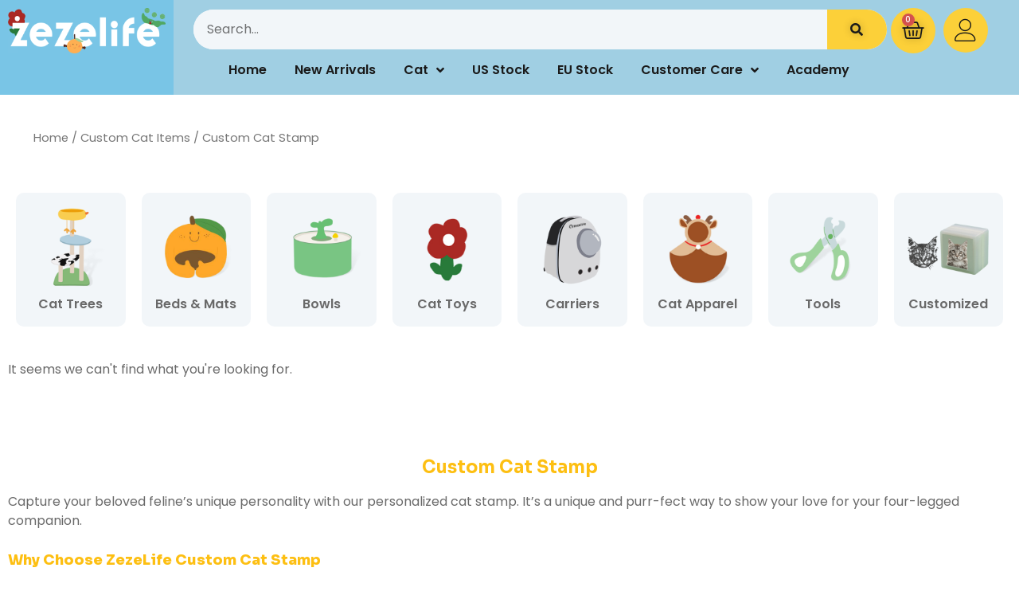

--- FILE ---
content_type: text/html; charset=UTF-8
request_url: https://www.zezelife.com/collections/custom-cat-items/cat-custom-stamp/
body_size: 47133
content:
<!doctype html>
<html lang="en-US">
<head>
	<meta charset="UTF-8">
	<meta name="viewport" content="width=device-width, initial-scale=1">
	<link rel="profile" href="https://gmpg.org/xfn/11">
	<meta name='robots' content='index, follow, max-image-preview:large, max-snippet:-1, max-video-preview:-1' />

		<!-- GTM Kit -->
		<script  data-cfasync="false" data-nowprocket="" data-cookieconsent="ignore">
			window.dataLayer = window.dataLayer || [];
			window.gtmkit_settings = {"datalayer_name":"dataLayer","console_log":"","wc":{"use_sku":false,"add_shipping_info":{"config":1},"add_payment_info":{"config":1},"view_item":{"config":0},"text":{"wp-block-handpicked-products":"Handpicked Products","wp-block-product-best-sellers":"Best Sellers","wp-block-product-category":"Product Category","wp-block-product-new":"New Products","wp-block-product-on-sale":"Products On Sale","wp-block-products-by-attribute":"Products By Attribute","wp-block-product-tag":"Product Tag","wp-block-product-top-rated":"Top Rated Products","shipping-tier-not-found":"Shipping tier not found","payment-method-not-found":"Payment method not found"}}};
			window.gtmkit_data = {"wc":{"currency":"USD","is_cart":false,"is_checkout":false,"blocks":{}}};
					</script>
		<!-- Start of Judge.me Core -->
<script data-cfasync='false' class='jdgm-settings-script'>window.jdgmSettings={"pagination":5,"disable_web_reviews":false,"badge_no_review_text":"No reviews","badge_n_reviews_text":"{{ n }} review/reviews","hide_badge_preview_if_no_reviews":true,"badge_hide_text":false,"enforce_center_preview_badge":false,"widget_title":"Customer Reviews","widget_open_form_text":"Write a review","widget_close_form_text":"Cancel review","widget_refresh_page_text":"Refresh page","widget_summary_text":"Based on {{ number_of_reviews }} review/reviews","widget_no_review_text":"Be the first to write a review","widget_name_field_text":"Name","widget_verified_name_field_text":"Verified Name (public)","widget_name_placeholder_text":"Enter your name (public)","widget_required_field_error_text":"This field is required.","widget_email_field_text":"Email","widget_verified_email_field_text":"Verified Email (private, can not be edited)","widget_email_placeholder_text":"Enter your email (private)","widget_email_field_error_text":"Please enter a valid email address.","widget_rating_field_text":"Rating","widget_review_title_field_text":"Review Title","widget_review_title_placeholder_text":"Give your review a title","widget_review_body_field_text":"Review","widget_review_body_placeholder_text":"Write your comments here","widget_pictures_field_text":"Picture/Video (optional)","widget_submit_review_text":"Submit Review","widget_submit_verified_review_text":"Submit Verified Review","widget_submit_success_msg_with_auto_publish":"Thank you! Please refresh the page in a few moments to see your review. You can remove or edit your review by logging into \u003ca href='https://judge.me/login' target='_blank' rel='nofollow noopener'\u003eJudge.me\u003c/a\u003e","widget_submit_success_msg_no_auto_publish":"Thank you! Your review will be published as soon as it is approved by the shop admin. You can remove or edit your review by logging into \u003ca href='https://judge.me/login' target='_blank' rel='nofollow noopener'\u003eJudge.me\u003c/a\u003e","widget_show_default_reviews_out_of_total_text":"Showing {{ n_reviews_shown }} out of {{ n_reviews }} reviews.","widget_show_all_link_text":"Show all","widget_show_less_link_text":"Show less","widget_author_said_text":"{{ reviewer_name }} said:","widget_days_text":"{{ n }} days ago","widget_weeks_text":"{{ n }} week/weeks ago","widget_months_text":"{{ n }} month/months ago","widget_years_text":"{{ n }} year/years ago","widget_yesterday_text":"Yesterday","widget_today_text":"Today","widget_replied_text":"\u003e\u003e {{ shop_name }} replied:","widget_read_more_text":"Read more","widget_rating_filter_see_all_text":"See all reviews","widget_sorting_most_recent_text":"Most Recent","widget_sorting_highest_rating_text":"Highest Rating","widget_sorting_lowest_rating_text":"Lowest Rating","widget_sorting_with_pictures_text":"Only Pictures","widget_sorting_most_helpful_text":"Most Helpful","widget_open_question_form_text":"Ask a question","widget_reviews_subtab_text":"Reviews","widget_questions_subtab_text":"Questions","widget_question_label_text":"Question","widget_answer_label_text":"Answer","widget_question_placeholder_text":"Write your question here","widget_submit_question_text":"Submit Question","widget_question_submit_success_text":"Thank you for your question! We will notify you once it gets answered.","verified_badge_text":"Verified","verified_badge_placement":"left-of-reviewer-name","widget_hide_border":false,"widget_social_share":false,"widget_thumb":false,"widget_review_location_show":false,"widget_location_format":"country_iso_code","all_reviews_include_out_of_store_products":true,"all_reviews_out_of_store_text":"(out of store)","all_reviews_product_name_prefix_text":"about","enable_review_pictures":true,"enable_question_anwser":false,"widget_product_reviews_subtab_text":"Product Reviews","widget_shop_reviews_subtab_text":"Shop Reviews","widget_sorting_pictures_first_text":"Pictures First","floating_tab_button_name":"★ Judge.me Reviews","floating_tab_title":"Let customers speak for us","floating_tab_url":"","floating_tab_url_enabled":false,"all_reviews_text_badge_text":"Customers rate us {{ shop.metafields.judgeme.all_reviews_rating | round: 1 }}/5 based on {{ shop.metafields.judgeme.all_reviews_count }} reviews.","all_reviews_text_badge_text_branded_style":"{{ shop.metafields.judgeme.all_reviews_rating | round: 1 }} out of 5 stars based on {{ shop.metafields.judgeme.all_reviews_count }} reviews","all_reviews_text_badge_url":"","featured_carousel_title":"Let customers speak for us","featured_carousel_count_text":"from {{ n }} reviews","featured_carousel_url":"","verified_count_badge_url":"","picture_reminder_submit_button":"Upload Pictures","enable_review_videos":true,"mute_video_by_default":true,"widget_sorting_videos_first_text":"Videos First","widget_review_pending_text":"Pending","remove_microdata_snippet":false,"preview_badge_no_question_text":"No questions","preview_badge_n_question_text":"{{ number_of_questions }} question/questions","widget_search_bar_placeholder":"Search reviews","widget_sorting_verified_only_text":"Verified only","featured_carousel_verified_badge_enable":true,"all_reviews_page_load_more_text":"Load More Reviews","widget_advanced_speed_features":5,"widget_public_name_text":"displayed publicly like","default_reviewer_name_has_non_latin":true,"widget_reviewer_anonymous":"Anonymous","medals_widget_title":"Judge.me Review Medals","widget_invalid_yt_video_url_error_text":"Not a YouTube video URL","widget_max_length_field_error_text":"Please enter no more than {0} characters.","widget_verified_by_shop_text":"Verified by Shop","widget_load_with_code_splitting":true,"widget_ugc_title":"Made by us, Shared by you","widget_ugc_subtitle":"Tag us to see your picture featured in our page","widget_ugc_primary_button_text":"Buy Now","widget_ugc_secondary_button_text":"Load More","widget_ugc_reviews_button_text":"View Reviews","widget_primary_color":"#ffab0c","widget_summary_average_rating_text":"{{ average_rating }} out of 5","widget_media_grid_title":"Customer photos \u0026 videos","widget_media_grid_see_more_text":"See more","widget_round_style":true,"widget_verified_by_judgeme_text":"Verified by Judge.me","widget_verified_by_judgeme_text_in_store_medals":"Verified by Judge.me","widget_media_field_exceed_quantity_message":"Sorry, we can only accept {{ max_media }} for one review.","widget_media_field_exceed_limit_message":"{{ file_name }} is too large, please select a {{ media_type }} less than {{ size_limit }}MB.","widget_review_submitted_text":"Review Submitted!","widget_question_submitted_text":"Question Submitted!","widget_close_form_text_question":"Cancel","widget_write_your_answer_here_text":"Write your answer here","widget_show_collected_by_judgeme":true,"widget_collected_by_judgeme_text":"collected by Judge.me","widget_load_more_text":"Load More","widget_full_review_text":"Full Review","widget_read_more_reviews_text":"Read More Reviews","widget_read_questions_text":"Read Questions","widget_questions_and_answers_text":"Questions \u0026 Answers","widget_verified_by_text":"Verified by","widget_number_of_reviews_text":"{{ number_of_reviews }} reviews","widget_back_button_text":"Back","widget_next_button_text":"Next","widget_custom_forms_filter_button":"Filters","custom_forms_style":"vertical","how_reviews_are_collected":"How reviews are collected?","widget_gdpr_statement":"How we use your data: We’ll only contact you about the review you left, and only if necessary. By submitting your review, you agree to Judge.me’s \u003ca href='https://judge.me/terms' target='_blank' rel='nofollow noopener'\u003eterms and conditions\u003c/a\u003e and \u003ca href='https://judge.me/privacy' target='_blank' rel='nofollow noopener'\u003eprivacy policy\u003c/a\u003e.","platform":"woocommerce","branding_url":"https://judge.me/reviews","branding_text":"Powered by Judge.me","locale":"en","reply_name":"ZezeLife","widget_version":"3.0","footer":true,"autopublish":true,"review_dates":true,"enable_custom_form":false,"can_be_branded":false};</script> <style class='jdgm-settings-style'>.jdgm-xx{left:0}:root{--jdgm-primary-color:#ffab0c;--jdgm-secondary-color:rgba(255,171,12,0.1);--jdgm-star-color:#ffab0c;--jdgm-paginate-color:#ffab0c;--jdgm-border-radius:10}.jdgm-histogram__bar-content{background-color:#ffab0c}.jdgm-rev[data-verified-buyer=true] .jdgm-rev__icon.jdgm-rev__icon:after,.jdgm-rev__buyer-badge.jdgm-rev__buyer-badge{color:white;background-color:#ffab0c}.jdgm-review-widget--small .jdgm-gallery.jdgm-gallery .jdgm-gallery__thumbnail-link:nth-child(8) .jdgm-gallery__thumbnail-wrapper.jdgm-gallery__thumbnail-wrapper:before{content:"See more"}@media only screen and (min-width: 768px){.jdgm-gallery.jdgm-gallery .jdgm-gallery__thumbnail-link:nth-child(8) .jdgm-gallery__thumbnail-wrapper.jdgm-gallery__thumbnail-wrapper:before{content:"See more"}}.jdgm-prev-badge[data-average-rating='0.00']{display:none !important}.jdgm-author-all-initials{display:none !important}.jdgm-author-last-initial{display:none !important}.jdgm-rev-widg__title{visibility:hidden}.jdgm-rev-widg__summary-text{visibility:hidden}.jdgm-prev-badge__text{visibility:hidden}.jdgm-rev__replier:before{content:'zezelife.com'}.jdgm-rev__prod-link-prefix:before{content:'about'}.jdgm-rev__out-of-store-text:before{content:'(out of store)'}@media only screen and (min-width: 768px){.jdgm-rev__pics .jdgm-rev_all-rev-page-picture-separator,.jdgm-rev__pics .jdgm-rev__product-picture{display:none}}@media only screen and (max-width: 768px){.jdgm-rev__pics .jdgm-rev_all-rev-page-picture-separator,.jdgm-rev__pics .jdgm-rev__product-picture{display:none}}
</style><style class='jdgm-miracle-styles'>
  @-webkit-keyframes jdgm-spin{0%{-webkit-transform:rotate(0deg);-ms-transform:rotate(0deg);transform:rotate(0deg)}100%{-webkit-transform:rotate(359deg);-ms-transform:rotate(359deg);transform:rotate(359deg)}}@keyframes jdgm-spin{0%{-webkit-transform:rotate(0deg);-ms-transform:rotate(0deg);transform:rotate(0deg)}100%{-webkit-transform:rotate(359deg);-ms-transform:rotate(359deg);transform:rotate(359deg)}}@font-face{font-family:'JudgemeStar';src:url("[data-uri]") format("woff");font-weight:normal;font-style:normal}.jdgm-star{font-family:'JudgemeStar';display:inline !important;text-decoration:none !important;padding:0 4px 0 0 !important;margin:0 !important;font-weight:bold;opacity:1;-webkit-font-smoothing:antialiased;-moz-osx-font-smoothing:grayscale}.jdgm-star:hover{opacity:1}.jdgm-star:last-of-type{padding:0 !important}.jdgm-star.jdgm--on:before{content:"\e000"}.jdgm-star.jdgm--off:before{content:"\e001"}.jdgm-star.jdgm--half:before{content:"\e002"}.jdgm-widget *{margin:0;line-height:1.4;-webkit-box-sizing:border-box;-moz-box-sizing:border-box;box-sizing:border-box;-webkit-overflow-scrolling:touch}.jdgm-hidden{display:none !important;visibility:hidden !important}.jdgm-temp-hidden{display:none}.jdgm-spinner{width:40px;height:40px;margin:auto;border-radius:50%;border-top:2px solid #eee;border-right:2px solid #eee;border-bottom:2px solid #eee;border-left:2px solid #ccc;-webkit-animation:jdgm-spin 0.8s infinite linear;animation:jdgm-spin 0.8s infinite linear}.jdgm-prev-badge{display:block !important}

</style>

<script data-cfasync='false' class='jdgm-script'>
!function(e){window.jdgm=window.jdgm||{},jdgm.CDN_HOST="https://cdn.judge.me/",
jdgm.docReady=function(d){(e.attachEvent?"complete"===e.readyState:"loading"!==e.readyState)?
setTimeout(d,0):e.addEventListener("DOMContentLoaded",d)},jdgm.loadCSS=function(d,t,o,a){
!o&&jdgm.loadCSS.requestedUrls.indexOf(d)>=0||(jdgm.loadCSS.requestedUrls.push(d),
(a=e.createElement("link")).rel="stylesheet",a.class="jdgm-stylesheet",a.media="nope!",
a.href=d,a.onload=function(){this.media="all",t&&setTimeout(t)},e.body.appendChild(a))},
jdgm.loadCSS.requestedUrls=[],jdgm.docReady(function(){(window.jdgmLoadCSS||e.querySelectorAll(
".jdgm-widget, .jdgm-all-reviews-page").length>0)&&(jdgmSettings.widget_load_with_code_splitting?
parseFloat(jdgmSettings.widget_version)>=3?jdgm.loadCSS(jdgm.CDN_HOST+"widget_v3/base.css"):
jdgm.loadCSS(jdgm.CDN_HOST+"widget/base.css"):jdgm.loadCSS(jdgm.CDN_HOST+"shopify_v2.css"))})}(document);
</script>
<script async data-cfasync="false" type="text/javascript" src="https://cdn.judge.me/loader.js"></script>
<noscript><link data-minify="1" rel="stylesheet" type="text/css" media="all" href="https://www.zezelife.com/wp-content/cache/min/1/shopify_v2.css?ver=1769740699"></noscript>
<!-- End of Judge.me Core -->

	<!-- This site is optimized with the Yoast SEO Premium plugin v20.0 (Yoast SEO v20.0) - https://yoast.com/wordpress/plugins/seo/ -->
	<title>Custom Cat Stamp - ZezeLife</title>
<link data-rocket-prefetch href="https://embed.tawk.to" rel="dns-prefetch">
<link data-rocket-prefetch href="https://www.youtube.com" rel="dns-prefetch">
<link data-rocket-prefetch href="https://www.googletagmanager.com" rel="dns-prefetch">
<link data-rocket-prefetch href="https://connect.facebook.net" rel="dns-prefetch">
<link data-rocket-prefetch href="https://cdn.judge.me" rel="dns-prefetch">
<link data-rocket-prefetch href="https://fonts.googleapis.com" rel="dns-prefetch">
<link data-rocket-prefetch href="https://static.hotjar.com" rel="dns-prefetch">
<link data-rocket-prefetch href="https://googleads.g.doubleclick.net" rel="dns-prefetch">
<link data-rocket-prefetch href="https://script.hotjar.com" rel="dns-prefetch">
<link data-rocket-prefetch href="https://cdn.jsdelivr.net" rel="dns-prefetch">
<link data-rocket-prefetch href="https://api.goaffpro.com" rel="dns-prefetch">
<link data-rocket-prefetch href="https://www.statcounter.com" rel="dns-prefetch"><link rel="preload" data-rocket-preload as="image" href="https://www.zezelife.com/wp-content/uploads/2024/03/02.png" imagesrcset="https://www.zezelife.com/wp-content/uploads/2024/03/02.png 600w, https://www.zezelife.com/wp-content/uploads/2024/03/02-300x86.png 300w" imagesizes="(max-width: 600px) 100vw, 600px" fetchpriority="high">
	<meta name="description" content="Show your love for your beloved furball in a unique, personalized way with our custom-made cat stamp! Upload your fur baby’s picture and leave the rest to us." />
	<link rel="canonical" href="https://www.zezelife.com/collections/custom-cat-items/cat-custom-stamp/" />
	<meta property="og:locale" content="en_US" />
	<meta property="og:type" content="article" />
	<meta property="og:title" content="Custom Cat Stamp" />
	<meta property="og:description" content="Show your love for your beloved furball in a unique, personalized way with our custom-made cat stamp! Upload your fur baby’s picture and leave the rest to us." />
	<meta property="og:url" content="https://www.zezelife.com/collections/custom-cat-items/cat-custom-stamp/" />
	<meta property="og:site_name" content="ZezeLife" />
	<meta name="twitter:card" content="summary_large_image" />
	<script type="application/ld+json" class="yoast-schema-graph">{"@context":"https://schema.org","@graph":[{"@type":"CollectionPage","@id":"https://www.zezelife.com/collections/custom-cat-items/cat-custom-stamp/","url":"https://www.zezelife.com/collections/custom-cat-items/cat-custom-stamp/","name":"Custom Cat Stamp - ZezeLife","isPartOf":{"@id":"https://www.zezelife.com/#website"},"description":"Show your love for your beloved furball in a unique, personalized way with our custom-made cat stamp! Upload your fur baby’s picture and leave the rest to us.","breadcrumb":{"@id":"https://www.zezelife.com/collections/custom-cat-items/cat-custom-stamp/#breadcrumb"},"inLanguage":"en-US"},{"@type":"BreadcrumbList","@id":"https://www.zezelife.com/collections/custom-cat-items/cat-custom-stamp/#breadcrumb","itemListElement":[{"@type":"ListItem","position":1,"name":"Home","item":"https://www.zezelife.com/"},{"@type":"ListItem","position":2,"name":"Custom Cat Items","item":"https://www.zezelife.com/collections/custom-cat-items/"},{"@type":"ListItem","position":3,"name":"Custom Cat Stamp"}]},{"@type":"WebSite","@id":"https://www.zezelife.com/#website","url":"https://www.zezelife.com/","name":"ZezeLife","description":"Coloring Your Cats Happiness","publisher":{"@id":"https://www.zezelife.com/#organization"},"potentialAction":[{"@type":"SearchAction","target":{"@type":"EntryPoint","urlTemplate":"https://www.zezelife.com/?s={search_term_string}"},"query-input":"required name=search_term_string"}],"inLanguage":"en-US"},{"@type":"Organization","@id":"https://www.zezelife.com/#organization","name":"ZezeLife","url":"https://www.zezelife.com/","logo":{"@type":"ImageObject","inLanguage":"en-US","@id":"https://www.zezelife.com/#/schema/logo/image/","url":"https://www.zezelife.com/wp-content/uploads/2022/07/zeze.webp","contentUrl":"https://www.zezelife.com/wp-content/uploads/2022/07/zeze.webp","width":294,"height":67,"caption":"ZezeLife"},"image":{"@id":"https://www.zezelife.com/#/schema/logo/image/"},"sameAs":["https://www.youtube.com/channel/UCNpxUNwghRcQnkEWW2lwuGw","https://www.instagram.com/zezelife.official","https://www.facebook.com/zezelife.official"]}]}</script>
	<!-- / Yoast SEO Premium plugin. -->


<script type='application/javascript' id='pys-version-script'>console.log('PixelYourSite PRO version 9.12.0.1');</script>
<link rel='dns-prefetch' href='//cdn.jsdelivr.net' />
<link rel='dns-prefetch' href='//www.googletagmanager.com' />
<style id='wp-img-auto-sizes-contain-inline-css'>
img:is([sizes=auto i],[sizes^="auto," i]){contain-intrinsic-size:3000px 1500px}
/*# sourceURL=wp-img-auto-sizes-contain-inline-css */
</style>
<link data-minify="1" rel='stylesheet' id='acfwf-wc-cart-block-integration-css' href='https://www.zezelife.com/wp-content/cache/min/1/wp-content/plugins/advanced-coupons-for-woocommerce-free/dist/assets/index-467dde24.css?ver=1769740699' media='all' />
<link data-minify="1" rel='stylesheet' id='acfwf-wc-checkout-block-integration-css' href='https://www.zezelife.com/wp-content/cache/min/1/wp-content/plugins/advanced-coupons-for-woocommerce-free/dist/assets/index-2a7d8588.css?ver=1769740699' media='all' />
<link rel='stylesheet' id='woocommerce-multi-currency-css' href='https://www.zezelife.com/wp-content/plugins/woocommerce-multi-currency/css/woocommerce-multi-currency.min.css?ver=2.2.4' media='all' />
<style id='woocommerce-multi-currency-inline-css'>
.woocommerce-multi-currency .wmc-list-currencies .wmc-currency.wmc-active,.woocommerce-multi-currency .wmc-list-currencies .wmc-currency:hover {background: #f78080 !important;}
		.woocommerce-multi-currency .wmc-list-currencies .wmc-currency,.woocommerce-multi-currency .wmc-title, .woocommerce-multi-currency.wmc-price-switcher a {background: #212121 !important;}
		.woocommerce-multi-currency .wmc-title, .woocommerce-multi-currency .wmc-list-currencies .wmc-currency span,.woocommerce-multi-currency .wmc-list-currencies .wmc-currency a,.woocommerce-multi-currency.wmc-price-switcher a {color: #ffffff !important;}.woocommerce-multi-currency.wmc-shortcode .wmc-currency{background-color:#ffffff;color:#212121}.woocommerce-multi-currency.wmc-shortcode .wmc-currency.wmc-active,.woocommerce-multi-currency.wmc-shortcode .wmc-current-currency{background-color:#ffffff;color:#212121}.woocommerce-multi-currency.wmc-shortcode.vertical-currency-symbols-circle:not(.wmc-currency-trigger-click) .wmc-currency-wrapper:hover .wmc-sub-currency,.woocommerce-multi-currency.wmc-shortcode.vertical-currency-symbols-circle.wmc-currency-trigger-click .wmc-sub-currency{animation: height_slide 400ms;}@keyframes height_slide {0% {height: 0;} 100% {height: 400%;} }
/*# sourceURL=woocommerce-multi-currency-inline-css */
</style>
<link rel='stylesheet' id='wp-block-library-css' href='https://www.zezelife.com/wp-includes/css/dist/block-library/style.min.css?ver=6.9' media='all' />
<style id='wp-block-heading-inline-css'>
h1:where(.wp-block-heading).has-background,h2:where(.wp-block-heading).has-background,h3:where(.wp-block-heading).has-background,h4:where(.wp-block-heading).has-background,h5:where(.wp-block-heading).has-background,h6:where(.wp-block-heading).has-background{padding:1.25em 2.375em}h1.has-text-align-left[style*=writing-mode]:where([style*=vertical-lr]),h1.has-text-align-right[style*=writing-mode]:where([style*=vertical-rl]),h2.has-text-align-left[style*=writing-mode]:where([style*=vertical-lr]),h2.has-text-align-right[style*=writing-mode]:where([style*=vertical-rl]),h3.has-text-align-left[style*=writing-mode]:where([style*=vertical-lr]),h3.has-text-align-right[style*=writing-mode]:where([style*=vertical-rl]),h4.has-text-align-left[style*=writing-mode]:where([style*=vertical-lr]),h4.has-text-align-right[style*=writing-mode]:where([style*=vertical-rl]),h5.has-text-align-left[style*=writing-mode]:where([style*=vertical-lr]),h5.has-text-align-right[style*=writing-mode]:where([style*=vertical-rl]),h6.has-text-align-left[style*=writing-mode]:where([style*=vertical-lr]),h6.has-text-align-right[style*=writing-mode]:where([style*=vertical-rl]){rotate:180deg}
/*# sourceURL=https://www.zezelife.com/wp-includes/blocks/heading/style.min.css */
</style>
<style id='wp-block-paragraph-inline-css'>
.is-small-text{font-size:.875em}.is-regular-text{font-size:1em}.is-large-text{font-size:2.25em}.is-larger-text{font-size:3em}.has-drop-cap:not(:focus):first-letter{float:left;font-size:8.4em;font-style:normal;font-weight:100;line-height:.68;margin:.05em .1em 0 0;text-transform:uppercase}body.rtl .has-drop-cap:not(:focus):first-letter{float:none;margin-left:.1em}p.has-drop-cap.has-background{overflow:hidden}:root :where(p.has-background){padding:1.25em 2.375em}:where(p.has-text-color:not(.has-link-color)) a{color:inherit}p.has-text-align-left[style*="writing-mode:vertical-lr"],p.has-text-align-right[style*="writing-mode:vertical-rl"]{rotate:180deg}
/*# sourceURL=https://www.zezelife.com/wp-includes/blocks/paragraph/style.min.css */
</style>
<style id='global-styles-inline-css'>
:root{--wp--preset--aspect-ratio--square: 1;--wp--preset--aspect-ratio--4-3: 4/3;--wp--preset--aspect-ratio--3-4: 3/4;--wp--preset--aspect-ratio--3-2: 3/2;--wp--preset--aspect-ratio--2-3: 2/3;--wp--preset--aspect-ratio--16-9: 16/9;--wp--preset--aspect-ratio--9-16: 9/16;--wp--preset--color--black: #000000;--wp--preset--color--cyan-bluish-gray: #abb8c3;--wp--preset--color--white: #ffffff;--wp--preset--color--pale-pink: #f78da7;--wp--preset--color--vivid-red: #cf2e2e;--wp--preset--color--luminous-vivid-orange: #ff6900;--wp--preset--color--luminous-vivid-amber: #fcb900;--wp--preset--color--light-green-cyan: #7bdcb5;--wp--preset--color--vivid-green-cyan: #00d084;--wp--preset--color--pale-cyan-blue: #8ed1fc;--wp--preset--color--vivid-cyan-blue: #0693e3;--wp--preset--color--vivid-purple: #9b51e0;--wp--preset--gradient--vivid-cyan-blue-to-vivid-purple: linear-gradient(135deg,rgb(6,147,227) 0%,rgb(155,81,224) 100%);--wp--preset--gradient--light-green-cyan-to-vivid-green-cyan: linear-gradient(135deg,rgb(122,220,180) 0%,rgb(0,208,130) 100%);--wp--preset--gradient--luminous-vivid-amber-to-luminous-vivid-orange: linear-gradient(135deg,rgb(252,185,0) 0%,rgb(255,105,0) 100%);--wp--preset--gradient--luminous-vivid-orange-to-vivid-red: linear-gradient(135deg,rgb(255,105,0) 0%,rgb(207,46,46) 100%);--wp--preset--gradient--very-light-gray-to-cyan-bluish-gray: linear-gradient(135deg,rgb(238,238,238) 0%,rgb(169,184,195) 100%);--wp--preset--gradient--cool-to-warm-spectrum: linear-gradient(135deg,rgb(74,234,220) 0%,rgb(151,120,209) 20%,rgb(207,42,186) 40%,rgb(238,44,130) 60%,rgb(251,105,98) 80%,rgb(254,248,76) 100%);--wp--preset--gradient--blush-light-purple: linear-gradient(135deg,rgb(255,206,236) 0%,rgb(152,150,240) 100%);--wp--preset--gradient--blush-bordeaux: linear-gradient(135deg,rgb(254,205,165) 0%,rgb(254,45,45) 50%,rgb(107,0,62) 100%);--wp--preset--gradient--luminous-dusk: linear-gradient(135deg,rgb(255,203,112) 0%,rgb(199,81,192) 50%,rgb(65,88,208) 100%);--wp--preset--gradient--pale-ocean: linear-gradient(135deg,rgb(255,245,203) 0%,rgb(182,227,212) 50%,rgb(51,167,181) 100%);--wp--preset--gradient--electric-grass: linear-gradient(135deg,rgb(202,248,128) 0%,rgb(113,206,126) 100%);--wp--preset--gradient--midnight: linear-gradient(135deg,rgb(2,3,129) 0%,rgb(40,116,252) 100%);--wp--preset--font-size--small: 13px;--wp--preset--font-size--medium: 20px;--wp--preset--font-size--large: 36px;--wp--preset--font-size--x-large: 42px;--wp--preset--spacing--20: 0.44rem;--wp--preset--spacing--30: 0.67rem;--wp--preset--spacing--40: 1rem;--wp--preset--spacing--50: 1.5rem;--wp--preset--spacing--60: 2.25rem;--wp--preset--spacing--70: 3.38rem;--wp--preset--spacing--80: 5.06rem;--wp--preset--shadow--natural: 6px 6px 9px rgba(0, 0, 0, 0.2);--wp--preset--shadow--deep: 12px 12px 50px rgba(0, 0, 0, 0.4);--wp--preset--shadow--sharp: 6px 6px 0px rgba(0, 0, 0, 0.2);--wp--preset--shadow--outlined: 6px 6px 0px -3px rgb(255, 255, 255), 6px 6px rgb(0, 0, 0);--wp--preset--shadow--crisp: 6px 6px 0px rgb(0, 0, 0);}:where(.is-layout-flex){gap: 0.5em;}:where(.is-layout-grid){gap: 0.5em;}body .is-layout-flex{display: flex;}.is-layout-flex{flex-wrap: wrap;align-items: center;}.is-layout-flex > :is(*, div){margin: 0;}body .is-layout-grid{display: grid;}.is-layout-grid > :is(*, div){margin: 0;}:where(.wp-block-columns.is-layout-flex){gap: 2em;}:where(.wp-block-columns.is-layout-grid){gap: 2em;}:where(.wp-block-post-template.is-layout-flex){gap: 1.25em;}:where(.wp-block-post-template.is-layout-grid){gap: 1.25em;}.has-black-color{color: var(--wp--preset--color--black) !important;}.has-cyan-bluish-gray-color{color: var(--wp--preset--color--cyan-bluish-gray) !important;}.has-white-color{color: var(--wp--preset--color--white) !important;}.has-pale-pink-color{color: var(--wp--preset--color--pale-pink) !important;}.has-vivid-red-color{color: var(--wp--preset--color--vivid-red) !important;}.has-luminous-vivid-orange-color{color: var(--wp--preset--color--luminous-vivid-orange) !important;}.has-luminous-vivid-amber-color{color: var(--wp--preset--color--luminous-vivid-amber) !important;}.has-light-green-cyan-color{color: var(--wp--preset--color--light-green-cyan) !important;}.has-vivid-green-cyan-color{color: var(--wp--preset--color--vivid-green-cyan) !important;}.has-pale-cyan-blue-color{color: var(--wp--preset--color--pale-cyan-blue) !important;}.has-vivid-cyan-blue-color{color: var(--wp--preset--color--vivid-cyan-blue) !important;}.has-vivid-purple-color{color: var(--wp--preset--color--vivid-purple) !important;}.has-black-background-color{background-color: var(--wp--preset--color--black) !important;}.has-cyan-bluish-gray-background-color{background-color: var(--wp--preset--color--cyan-bluish-gray) !important;}.has-white-background-color{background-color: var(--wp--preset--color--white) !important;}.has-pale-pink-background-color{background-color: var(--wp--preset--color--pale-pink) !important;}.has-vivid-red-background-color{background-color: var(--wp--preset--color--vivid-red) !important;}.has-luminous-vivid-orange-background-color{background-color: var(--wp--preset--color--luminous-vivid-orange) !important;}.has-luminous-vivid-amber-background-color{background-color: var(--wp--preset--color--luminous-vivid-amber) !important;}.has-light-green-cyan-background-color{background-color: var(--wp--preset--color--light-green-cyan) !important;}.has-vivid-green-cyan-background-color{background-color: var(--wp--preset--color--vivid-green-cyan) !important;}.has-pale-cyan-blue-background-color{background-color: var(--wp--preset--color--pale-cyan-blue) !important;}.has-vivid-cyan-blue-background-color{background-color: var(--wp--preset--color--vivid-cyan-blue) !important;}.has-vivid-purple-background-color{background-color: var(--wp--preset--color--vivid-purple) !important;}.has-black-border-color{border-color: var(--wp--preset--color--black) !important;}.has-cyan-bluish-gray-border-color{border-color: var(--wp--preset--color--cyan-bluish-gray) !important;}.has-white-border-color{border-color: var(--wp--preset--color--white) !important;}.has-pale-pink-border-color{border-color: var(--wp--preset--color--pale-pink) !important;}.has-vivid-red-border-color{border-color: var(--wp--preset--color--vivid-red) !important;}.has-luminous-vivid-orange-border-color{border-color: var(--wp--preset--color--luminous-vivid-orange) !important;}.has-luminous-vivid-amber-border-color{border-color: var(--wp--preset--color--luminous-vivid-amber) !important;}.has-light-green-cyan-border-color{border-color: var(--wp--preset--color--light-green-cyan) !important;}.has-vivid-green-cyan-border-color{border-color: var(--wp--preset--color--vivid-green-cyan) !important;}.has-pale-cyan-blue-border-color{border-color: var(--wp--preset--color--pale-cyan-blue) !important;}.has-vivid-cyan-blue-border-color{border-color: var(--wp--preset--color--vivid-cyan-blue) !important;}.has-vivid-purple-border-color{border-color: var(--wp--preset--color--vivid-purple) !important;}.has-vivid-cyan-blue-to-vivid-purple-gradient-background{background: var(--wp--preset--gradient--vivid-cyan-blue-to-vivid-purple) !important;}.has-light-green-cyan-to-vivid-green-cyan-gradient-background{background: var(--wp--preset--gradient--light-green-cyan-to-vivid-green-cyan) !important;}.has-luminous-vivid-amber-to-luminous-vivid-orange-gradient-background{background: var(--wp--preset--gradient--luminous-vivid-amber-to-luminous-vivid-orange) !important;}.has-luminous-vivid-orange-to-vivid-red-gradient-background{background: var(--wp--preset--gradient--luminous-vivid-orange-to-vivid-red) !important;}.has-very-light-gray-to-cyan-bluish-gray-gradient-background{background: var(--wp--preset--gradient--very-light-gray-to-cyan-bluish-gray) !important;}.has-cool-to-warm-spectrum-gradient-background{background: var(--wp--preset--gradient--cool-to-warm-spectrum) !important;}.has-blush-light-purple-gradient-background{background: var(--wp--preset--gradient--blush-light-purple) !important;}.has-blush-bordeaux-gradient-background{background: var(--wp--preset--gradient--blush-bordeaux) !important;}.has-luminous-dusk-gradient-background{background: var(--wp--preset--gradient--luminous-dusk) !important;}.has-pale-ocean-gradient-background{background: var(--wp--preset--gradient--pale-ocean) !important;}.has-electric-grass-gradient-background{background: var(--wp--preset--gradient--electric-grass) !important;}.has-midnight-gradient-background{background: var(--wp--preset--gradient--midnight) !important;}.has-small-font-size{font-size: var(--wp--preset--font-size--small) !important;}.has-medium-font-size{font-size: var(--wp--preset--font-size--medium) !important;}.has-large-font-size{font-size: var(--wp--preset--font-size--large) !important;}.has-x-large-font-size{font-size: var(--wp--preset--font-size--x-large) !important;}
/*# sourceURL=global-styles-inline-css */
</style>

<style id='classic-theme-styles-inline-css'>
/*! This file is auto-generated */
.wp-block-button__link{color:#fff;background-color:#32373c;border-radius:9999px;box-shadow:none;text-decoration:none;padding:calc(.667em + 2px) calc(1.333em + 2px);font-size:1.125em}.wp-block-file__button{background:#32373c;color:#fff;text-decoration:none}
/*# sourceURL=/wp-includes/css/classic-themes.min.css */
</style>
<style id='bogo-dummy-handle-inline-css'>

            .pi-msg-title{
                background:#cccccc;
                color:#000000;
            }

            .pisol-variation-handler.pisol-hidden{
                display:none;
            }
        
/*# sourceURL=bogo-dummy-handle-inline-css */
</style>
<link data-minify="1" rel='stylesheet' id='buy-one-get-one-free-woocommerce-css' href='https://www.zezelife.com/wp-content/cache/min/1/wp-content/plugins/buy-one-get-one-free/public/css/buy-one-get-one-free-woocommerce-public.css?ver=1769740699' media='all' />
<link data-minify="1" rel='stylesheet' id='wpa-css-css' href='https://www.zezelife.com/wp-content/cache/min/1/wp-content/plugins/honeypot/includes/css/wpa.css?ver=1769740699' media='all' />
<link rel='stylesheet' id='phoen-rewpts-css' href='https://www.zezelife.com/wp-content/plugins/reward-points-for-woocommerce/public/css/phoen-rewpts-public.css?ver=1.0.0' media='all' />
<link data-minify="1" rel='stylesheet' id='woo-advanced-discounts-css' href='https://www.zezelife.com/wp-content/cache/min/1/wp-content/plugins/woo-advanced-discounts/public/css/wad-public.css?ver=1769740699' media='all' />
<link rel='stylesheet' id='o-tooltip-css' href='https://www.zezelife.com/wp-content/plugins/woo-advanced-discounts/public/css/tooltip.min.css?ver=2.32.1' media='all' />
<link data-minify="1" rel='stylesheet' id='woocommerce-layout-css' href='https://www.zezelife.com/wp-content/cache/min/1/wp-content/plugins/woocommerce/assets/css/woocommerce-layout.css?ver=1769740699' media='all' />
<link data-minify="1" rel='stylesheet' id='woocommerce-smallscreen-css' href='https://www.zezelife.com/wp-content/cache/min/1/wp-content/plugins/woocommerce/assets/css/woocommerce-smallscreen.css?ver=1769740699' media='only screen and (max-width: 768px)' />
<link data-minify="1" rel='stylesheet' id='woocommerce-general-css' href='https://www.zezelife.com/wp-content/cache/min/1/wp-content/plugins/woocommerce/assets/css/woocommerce.css?ver=1769740699' media='all' />
<style id='woocommerce-inline-inline-css'>
.woocommerce form .form-row .required { visibility: visible; }
/*# sourceURL=woocommerce-inline-inline-css */
</style>
<link data-minify="1" rel='stylesheet' id='wt-smart-coupon-for-woo-css' href='https://www.zezelife.com/wp-content/cache/min/1/wp-content/plugins/wt-smart-coupons-for-woocommerce/public/css/wt-smart-coupon-public.css?ver=1769740699' media='all' />
<link rel='stylesheet' id='woo-variation-swatches-css' href='https://www.zezelife.com/wp-content/plugins/woo-variation-swatches/assets/css/frontend.min.css?ver=1710760316' media='all' />
<style id='woo-variation-swatches-inline-css'>
:root {
--wvs-tick:url("data:image/svg+xml;utf8,%3Csvg filter='drop-shadow(0px 0px 2px rgb(0 0 0 / .8))' xmlns='http://www.w3.org/2000/svg'  viewBox='0 0 30 30'%3E%3Cpath fill='none' stroke='%23ffffff' stroke-linecap='round' stroke-linejoin='round' stroke-width='4' d='M4 16L11 23 27 7'/%3E%3C/svg%3E");

--wvs-cross:url("data:image/svg+xml;utf8,%3Csvg filter='drop-shadow(0px 0px 5px rgb(255 255 255 / .6))' xmlns='http://www.w3.org/2000/svg' width='72px' height='72px' viewBox='0 0 24 24'%3E%3Cpath fill='none' stroke='%23ff0000' stroke-linecap='round' stroke-width='0.6' d='M5 5L19 19M19 5L5 19'/%3E%3C/svg%3E");
--wvs-single-product-item-width:30px;
--wvs-single-product-item-height:30px;
--wvs-single-product-item-font-size:16px}
/*# sourceURL=woo-variation-swatches-inline-css */
</style>
<link data-minify="1" rel='stylesheet' id='dashicons-css' href='https://www.zezelife.com/wp-content/cache/min/1/wp-includes/css/dashicons.min.css?ver=1769740699' media='all' />
<link data-minify="1" rel='stylesheet' id='yaydp-frontend-sale-tag-css' href='https://www.zezelife.com/wp-content/cache/min/1/wp-content/plugins/yaypricing/assets/css/sale-tag.css?ver=1769740699' media='all' />
<link data-minify="1" rel='stylesheet' id='yaydp-frontend-tooltip-css' href='https://www.zezelife.com/wp-content/cache/min/1/wp-content/plugins/yaypricing/assets/css/tooltip.css?ver=1769740699' media='all' />
<link data-minify="1" rel='stylesheet' id='yaydp-frontend-index-css' href='https://www.zezelife.com/wp-content/cache/min/1/wp-content/plugins/yaypricing/assets/css/index.css?ver=1769740699' media='all' />
<link data-minify="1" rel='stylesheet' id='woosb-frontend-css' href='https://www.zezelife.com/wp-content/cache/min/1/wp-content/plugins/woo-product-bundle/assets/css/frontend.css?ver=1769740699' media='all' />
<link rel='stylesheet' id='hello-elementor-css' href='https://www.zezelife.com/wp-content/themes/hello-elementor/style.min.css?ver=3.0.1' media='all' />
<link rel='stylesheet' id='hello-elementor-theme-style-css' href='https://www.zezelife.com/wp-content/themes/hello-elementor/theme.min.css?ver=3.0.1' media='all' />
<link rel='stylesheet' id='hello-elementor-header-footer-css' href='https://www.zezelife.com/wp-content/themes/hello-elementor/header-footer.min.css?ver=3.0.1' media='all' />
<link rel='stylesheet' id='elementor-frontend-css' href='https://www.zezelife.com/wp-content/plugins/elementor/assets/css/frontend-lite.min.css?ver=3.12.1' media='all' />
<link rel='stylesheet' id='elementor-post-16300-css' href='https://www.zezelife.com/wp-content/uploads/elementor/css/post-16300.css?ver=1764645590' media='all' />
<link data-minify="1" rel='stylesheet' id='elementor-icons-css' href='https://www.zezelife.com/wp-content/cache/min/1/wp-content/plugins/elementor/assets/lib/eicons/css/elementor-icons.min.css?ver=1769740699' media='all' />
<link rel='stylesheet' id='swiper-css' href='https://www.zezelife.com/wp-content/plugins/elementor/assets/lib/swiper/css/swiper.min.css?ver=5.3.6' media='all' />
<link rel='stylesheet' id='elementor-pro-css' href='https://www.zezelife.com/wp-content/plugins/elementor-pro/assets/css/frontend-lite.min.css?ver=3.12.2' media='all' />
<link rel='stylesheet' id='elementor-post-16808-css' href='https://www.zezelife.com/wp-content/uploads/elementor/css/post-16808.css?ver=1764645590' media='all' />
<link rel='stylesheet' id='elementor-post-16487-css' href='https://www.zezelife.com/wp-content/uploads/elementor/css/post-16487.css?ver=1767277802' media='all' />
<link rel='stylesheet' id='elementor-post-16492-css' href='https://www.zezelife.com/wp-content/uploads/elementor/css/post-16492.css?ver=1764645592' media='all' />
<link data-minify="1" rel='stylesheet' id='elementor-icons-ekiticons-css' href='https://www.zezelife.com/wp-content/cache/min/1/wp-content/plugins/elementskit-lite/modules/elementskit-icon-pack/assets/css/ekiticons.css?ver=1769740699' media='all' />
<link data-minify="1" rel='stylesheet' id='select2-css' href='https://www.zezelife.com/wp-content/cache/min/1/wp-content/plugins/woocommerce/assets/css/select2.css?ver=1769740712' media='all' />
<link data-minify="1" rel='stylesheet' id='jquery-ui-style-css' href='https://www.zezelife.com/wp-content/cache/min/1/wp-content/plugins/woocommerce-extra-product-options-pro/public/assets/css/jquery-ui/jquery-ui.css?ver=1769740712' media='all' />
<link data-minify="1" rel='stylesheet' id='thwepo-timepicker-style-css' href='https://www.zezelife.com/wp-content/cache/min/1/wp-content/plugins/woocommerce-extra-product-options-pro/public/assets/js/timepicker/jquery.timepicker.css?ver=1769740712' media='all' />
<link data-minify="1" rel='stylesheet' id='thwepo-daterange-style-css' href='https://www.zezelife.com/wp-content/cache/min/1/wp-content/plugins/woocommerce-extra-product-options-pro/public/assets/js/date-range-picker/daterangepicker.css?ver=1769740712' media='all' />
<link rel='stylesheet' id='thwepo-public-style-css' href='https://www.zezelife.com/wp-content/plugins/woocommerce-extra-product-options-pro/public/assets/css/thwepo-public.min.css?ver=6.9' media='all' />
<link rel='stylesheet' id='wp-color-picker-css' href='https://www.zezelife.com/wp-admin/css/color-picker.min.css?ver=6.9' media='all' />
<link rel='stylesheet' id='hello-elementor-child-style-css' href='https://www.zezelife.com/wp-content/themes/hello-theme-child-master/style.css?ver=2.0.0' media='all' />
<link data-minify="1" rel='stylesheet' id='ekit-widget-styles-css' href='https://www.zezelife.com/wp-content/cache/min/1/wp-content/plugins/elementskit-lite/widgets/init/assets/css/widget-styles.css?ver=1769740699' media='all' />
<link data-minify="1" rel='stylesheet' id='ekit-responsive-css' href='https://www.zezelife.com/wp-content/cache/min/1/wp-content/plugins/elementskit-lite/widgets/init/assets/css/responsive.css?ver=1769740699' media='all' />
<link data-minify="1" rel='stylesheet' id='lepopup-style-css' href='https://www.zezelife.com/wp-content/cache/min/1/wp-content/plugins/halfdata-green-popups/css/style.css?ver=1769740699' media='all' />
<link data-minify="1" rel='stylesheet' id='airdatepicker-css' href='https://www.zezelife.com/wp-content/cache/min/1/wp-content/plugins/halfdata-green-popups/css/airdatepicker.css?ver=1769740699' media='all' />
<link data-minify="1" rel='stylesheet' id='woo_discount_pro_style-css' href='https://www.zezelife.com/wp-content/cache/min/1/wp-content/plugins/woo-discount-rules-pro/Assets/Css/awdr_style.css?ver=1769740699' media='all' />
<link rel='stylesheet' id='google-fonts-1-css' href='https://fonts.googleapis.com/css?family=Sora%3A100%2C100italic%2C200%2C200italic%2C300%2C300italic%2C400%2C400italic%2C500%2C500italic%2C600%2C600italic%2C700%2C700italic%2C800%2C800italic%2C900%2C900italic%7CPoppins%3A100%2C100italic%2C200%2C200italic%2C300%2C300italic%2C400%2C400italic%2C500%2C500italic%2C600%2C600italic%2C700%2C700italic%2C800%2C800italic%2C900%2C900italic%7CPacifico%3A100%2C100italic%2C200%2C200italic%2C300%2C300italic%2C400%2C400italic%2C500%2C500italic%2C600%2C600italic%2C700%2C700italic%2C800%2C800italic%2C900%2C900italic&#038;display=swap&#038;ver=6.9' media='all' />
<link rel='stylesheet' id='elementor-icons-shared-0-css' href='https://www.zezelife.com/wp-content/plugins/elementor/assets/lib/font-awesome/css/fontawesome.min.css?ver=5.15.3' media='all' />
<link data-minify="1" rel='stylesheet' id='elementor-icons-fa-solid-css' href='https://www.zezelife.com/wp-content/cache/min/1/wp-content/plugins/elementor/assets/lib/font-awesome/css/solid.min.css?ver=1769740699' media='all' />
<link data-minify="1" rel='stylesheet' id='elementor-icons-fa-brands-css' href='https://www.zezelife.com/wp-content/cache/min/1/wp-content/plugins/elementor/assets/lib/font-awesome/css/brands.min.css?ver=1769740699' media='all' />
<link rel="preconnect" href="https://fonts.gstatic.com/" crossorigin><script src="https://www.zezelife.com/wp-includes/js/jquery/jquery.min.js?ver=3.7.1" id="jquery-core-js"></script>
<script src="https://www.zezelife.com/wp-includes/js/jquery/jquery-migrate.min.js?ver=3.4.1" id="jquery-migrate-js"></script>
<script id="woocommerce-multi-currency-js-extra">
var wooMultiCurrencyParams = {"enableCacheCompatible":"1","ajaxUrl":"https://www.zezelife.com/wp-admin/admin-ajax.php","switchByJS":"1","extra_params":[],"current_currency":"USD","currencyByPaymentImmediately":"","click_to_expand_currencies_bar":""};
//# sourceURL=woocommerce-multi-currency-js-extra
</script>
<script src="https://www.zezelife.com/wp-content/plugins/woocommerce-multi-currency/js/woocommerce-multi-currency.min.js?ver=2.2.4" id="woocommerce-multi-currency-js"></script>
<script src="https://www.zezelife.com/wp-content/plugins/buy-one-get-one-free/public/js/buy-one-get-one-free-woocommerce-public.js?ver=1.10.44" id="buy-one-get-one-free-woocommerce-js"></script>
<script src="https://www.zezelife.com/wp-content/plugins/reward-points-for-woocommerce/public/js/phoen-rewpts-public.js?ver=1.0.0" id="phoen-rewpts-js"></script>
<script src="https://www.zezelife.com/wp-content/plugins/woo-advanced-discounts/public/js/wad-public.js?ver=2.32.1" id="woo-advanced-discounts-js"></script>
<script src="https://www.zezelife.com/wp-content/plugins/woo-advanced-discounts/public/js/tooltip.min.js?ver=2.32.1" id="o-tooltip-js"></script>
<script src="https://www.zezelife.com/wp-content/plugins/woocommerce/assets/js/jquery-blockui/jquery.blockUI.min.js?ver=2.7.0-wc.7.4.0" id="jquery-blockui-js"></script>
<script id="wt-smart-coupon-for-woo-js-extra">
var WTSmartCouponOBJ = {"ajaxurl":"https://www.zezelife.com/wp-admin/admin-ajax.php","wc_ajax_url":"https://www.zezelife.com/?wc-ajax=","nonces":{"public":"82fae13ce1","apply_coupon":"00a5019191"},"labels":{"please_wait":"Please wait...","choose_variation":"Please choose a variation","error":"Error !!!"},"shipping_method":[],"payment_method":"","is_cart":""};
//# sourceURL=wt-smart-coupon-for-woo-js-extra
</script>
<script src="https://www.zezelife.com/wp-content/plugins/wt-smart-coupons-for-woocommerce/public/js/wt-smart-coupon-public.js?ver=1.7.0" id="wt-smart-coupon-for-woo-js"></script>
<script src="https://www.zezelife.com/wp-includes/js/underscore.min.js?ver=1.13.7" id="underscore-js"></script>
<script id="wp-util-js-extra">
var _wpUtilSettings = {"ajax":{"url":"/wp-admin/admin-ajax.php"}};
//# sourceURL=wp-util-js-extra
</script>
<script src="https://www.zezelife.com/wp-includes/js/wp-util.min.js?ver=6.9" id="wp-util-js"></script>
<script id="wp-api-request-js-extra">
var wpApiSettings = {"root":"https://www.zezelife.com/wp-json/","nonce":"0b52915625","versionString":"wp/v2/"};
//# sourceURL=wp-api-request-js-extra
</script>
<script src="https://www.zezelife.com/wp-includes/js/api-request.min.js?ver=6.9" id="wp-api-request-js"></script>
<script src="https://www.zezelife.com/wp-includes/js/dist/hooks.min.js?ver=dd5603f07f9220ed27f1" id="wp-hooks-js"></script>
<script src="https://www.zezelife.com/wp-includes/js/dist/i18n.min.js?ver=c26c3dc7bed366793375" id="wp-i18n-js"></script>
<script id="wp-i18n-js-after">
wp.i18n.setLocaleData( { 'text direction\u0004ltr': [ 'ltr' ] } );
//# sourceURL=wp-i18n-js-after
</script>
<script src="https://www.zezelife.com/wp-includes/js/dist/url.min.js?ver=9e178c9516d1222dc834" id="wp-url-js"></script>
<script src="https://www.zezelife.com/wp-includes/js/dist/api-fetch.min.js?ver=3a4d9af2b423048b0dee" id="wp-api-fetch-js"></script>
<script id="wp-api-fetch-js-after">
wp.apiFetch.use( wp.apiFetch.createRootURLMiddleware( "https://www.zezelife.com/wp-json/" ) );
wp.apiFetch.nonceMiddleware = wp.apiFetch.createNonceMiddleware( "0b52915625" );
wp.apiFetch.use( wp.apiFetch.nonceMiddleware );
wp.apiFetch.use( wp.apiFetch.mediaUploadMiddleware );
wp.apiFetch.nonceEndpoint = "https://www.zezelife.com/wp-admin/admin-ajax.php?action=rest-nonce";
//# sourceURL=wp-api-fetch-js-after
</script>
<script src="https://www.zezelife.com/wp-includes/js/dist/vendor/wp-polyfill.min.js?ver=3.15.0" id="wp-polyfill-js"></script>
<script id="woo-variation-swatches-js-extra">
var woo_variation_swatches_options = {"show_variation_label":"1","clear_on_reselect":"","variation_label_separator":":","is_mobile":"","show_variation_stock":"","stock_label_threshold":"5","cart_redirect_after_add":"yes","enable_ajax_add_to_cart":"yes","cart_url":"https://www.zezelife.com/cart/","is_cart":""};
//# sourceURL=woo-variation-swatches-js-extra
</script>
<script src="https://www.zezelife.com/wp-content/plugins/woo-variation-swatches/assets/js/frontend.min.js?ver=1710760316" id="woo-variation-swatches-js" defer data-wp-strategy="defer"></script>
<script src="https://www.zezelife.com/wp-content/plugins/pixelyoursite-pro/dist/scripts/js.cookie-2.1.3.min.js?ver=2.1.3" id="js-cookie-pys-js"></script>
<script src="https://www.zezelife.com/wp-content/plugins/pixelyoursite-pro/dist/scripts/jquery.bind-first-0.2.3.min.js?ver=6.9" id="jquery-bind-first-js"></script>
<script src="https://www.zezelife.com/wp-content/plugins/pixelyoursite-pro/dist/scripts/vimeo.min.js?ver=6.9" id="vimeo-js"></script>
<script id="pys-js-extra">
var pysOptions = {"staticEvents":[],"dynamicEvents":[],"triggerEvents":[],"triggerEventTypes":[],"debug":"","siteUrl":"https://www.zezelife.com","ajaxUrl":"https://www.zezelife.com/wp-admin/admin-ajax.php","ajax_event":"733562db61","trackUTMs":"1","trackTrafficSource":"1","user_id":"0","enable_lading_page_param":"1","cookie_duration":"7","enable_event_day_param":"1","enable_event_month_param":"1","enable_event_time_param":"1","enable_remove_target_url_param":"1","enable_remove_download_url_param":"1","visit_data_model":"first_visit","last_visit_duration":"60","enable_auto_save_advance_matching":"1","advance_matching_fn_names":["","first_name","first-name","first name","name"],"advance_matching_ln_names":["","last_name","last-name","last name"],"advance_matching_tel_names":["","phone","tel"],"enable_success_send_form":"","enable_automatic_events":"1","enable_event_video":"1","ajaxForServerEvent":"1","send_external_id":"1","external_id_expire":"180","gdpr":{"ajax_enabled":false,"all_disabled_by_api":false,"facebook_disabled_by_api":false,"tiktok_disabled_by_api":false,"analytics_disabled_by_api":false,"google_ads_disabled_by_api":false,"pinterest_disabled_by_api":false,"bing_disabled_by_api":false,"externalID_disabled_by_api":false,"facebook_prior_consent_enabled":true,"tiktok_prior_consent_enabled":true,"analytics_prior_consent_enabled":true,"google_ads_prior_consent_enabled":true,"pinterest_prior_consent_enabled":true,"bing_prior_consent_enabled":true,"cookiebot_integration_enabled":false,"cookiebot_facebook_consent_category":"marketing","cookiebot_tiktok_consent_category":"marketing","cookiebot_analytics_consent_category":"statistics","cookiebot_google_ads_consent_category":"marketing","cookiebot_pinterest_consent_category":"marketing","cookiebot_bing_consent_category":"marketing","cookie_notice_integration_enabled":false,"cookie_law_info_integration_enabled":false,"real_cookie_banner_integration_enabled":false,"consent_magic_integration_enabled":false},"cookie":{"disabled_all_cookie":false,"disabled_start_session_cookie":false,"disabled_advanced_form_data_cookie":false,"disabled_landing_page_cookie":false,"disabled_first_visit_cookie":false,"disabled_trafficsource_cookie":false,"disabled_utmTerms_cookie":false,"disabled_utmId_cookie":false},"tracking_analytics":{"TrafficSource":"direct","TrafficLanding":"https://www.zezelife.com/collections/custom-cat-items/cat-custom-stamp/","TrafficUtms":[],"TrafficUtmsId":[]},"automatic":{"enable_youtube":true,"enable_vimeo":true,"enable_video":true},"woo":{"enabled":true,"enabled_save_data_to_orders":true,"addToCartOnButtonEnabled":true,"addToCartOnButtonValueEnabled":true,"addToCartOnButtonValueOption":"price","woo_purchase_on_transaction":true,"singleProductId":null,"affiliateEnabled":false,"removeFromCartSelector":"form.woocommerce-cart-form .remove","addToCartCatchMethod":"add_cart_hook","is_order_received_page":false,"containOrderId":false,"affiliateEventName":"Lead"},"edd":{"enabled":false}};
//# sourceURL=pys-js-extra
</script>
<script src="https://www.zezelife.com/wp-content/plugins/pixelyoursite-pro/dist/scripts/public.js?ver=9.12.0.1" id="pys-js"></script>
<script src="https://www.zezelife.com/wp-includes/js/jquery/ui/core.min.js?ver=1.13.3" id="jquery-ui-core-js"></script>
<script src="https://www.zezelife.com/wp-content/plugins/woocommerce-extra-product-options-pro/public/assets/js/timepicker/jquery.timepicker.min.js?ver=1.0.1" id="thwepo-timepicker-script-js"></script>
<script src="https://www.zezelife.com/wp-content/plugins/woocommerce-extra-product-options-pro/public/assets/js/inputmask-js/jquery.inputmask.min.js?ver=5.0.6" id="thwepo-input-mask-js"></script>
<script src="https://www.zezelife.com/wp-includes/js/jquery/ui/datepicker.min.js?ver=1.13.3" id="jquery-ui-datepicker-js"></script>
<script id="jquery-ui-datepicker-js-after">
jQuery(function(jQuery){jQuery.datepicker.setDefaults({"closeText":"Close","currentText":"Today","monthNames":["January","February","March","April","May","June","July","August","September","October","November","December"],"monthNamesShort":["Jan","Feb","Mar","Apr","May","Jun","Jul","Aug","Sep","Oct","Nov","Dec"],"nextText":"Next","prevText":"Previous","dayNames":["Sunday","Monday","Tuesday","Wednesday","Thursday","Friday","Saturday"],"dayNamesShort":["Sun","Mon","Tue","Wed","Thu","Fri","Sat"],"dayNamesMin":["S","M","T","W","T","F","S"],"dateFormat":"MM d, yy","firstDay":1,"isRTL":false});});
//# sourceURL=jquery-ui-datepicker-js-after
</script>
<script src="https://www.zezelife.com/wp-content/plugins/woocommerce-extra-product-options-pro/public/assets/js/jquery-ui-i18n.min.js?ver=1" id="jquery-ui-i18n-js"></script>
<script id="woocommerce-multi-currency-switcher-js-extra">
var _woocommerce_multi_currency_params = {"use_session":"0","do_not_reload_page":"","ajax_url":"https://www.zezelife.com/wp-admin/admin-ajax.php","posts_submit":"0","switch_by_js":"1"};
//# sourceURL=woocommerce-multi-currency-switcher-js-extra
</script>
<script src="https://www.zezelife.com/wp-content/plugins/woocommerce-multi-currency/js/woocommerce-multi-currency-switcher.min.js?ver=2.2.4" id="woocommerce-multi-currency-switcher-js"></script>

<style>
	.phoen_rewpts_pts_link_div {					
		display: inline-block;	
	}
	.phoen_rewpts_redeem_message_on_cart {
		display: inline-block;
		font-size: 14px;
		line-height: 32px;	
	}
	.phoen_rewpts_reward_message_on_cart {
		display: inline-block;
		border-bottom: px  ;
		border-radius: px;
		background-color:#d6d6d6;
		padding:8px;\
		width: 100%;
	}

	.phoen_rewpts_pts_link_div_main {
	    background: #d6d6d6 none repeat scroll 0 0;
	    border: px  ;
	    display: block;
	    margin: 15px 0;
	    overflow: auto;
	    padding: 5px;
		border-radius:0px;
	}

	.phoen_rewpts_pts_link_div_main .phoen_rewpts_pts_link_div {
	    float: right;
	}

	.phoen_rewpts_pts_link_div_main .phoen_rewpts_pts_link_div .button {
		/*padding: 8px 10px 8px 10px; */
	    font-weight: 400;
		background: #000000;
		border: 0px  ;
		color: #fff;
		border-radius:0px;
	}

	.phoen_rewpts_pts_link_div_main .phoen_rewpts_pts_link_div .button:hover {
		background: ;
		color: ;
	}

	.woocommerce-cart-notice {
		border-bottom: px  ;
		border-radius: px;
		background-color:#d6d6d6;
	}

	.woocommerce-cart-notice.woocommerce-cart-notice-minimum-amount.woocommerce-info {
		display: flex;
		align-items: center;
	}

	.woocommerce-cart-notice.woocommerce-cart-notice-minimum-amount.woocommerce-info a:hover{
		background: ;
		color:;
		border-radius: px;
		padding:0px;
	}

	.woocommerce-cart .woocommerce-cart-notice-minimum-amount .phoen_rewpts_pts_link_div.cart_apply_btn {
		margin: 0;
		width: 50%;
		max-width: 100%;
	}

	.woocommerce-cart-notice.woocommerce-cart-notice-minimum-amount.woocommerce-info .primary{
		text-decoration: none;
		background: #000000;
		color: #fff;
		border-radius: 	}

	.woocommerce-cart-notice form {
		display: flex;
	}

	.woocommerce-account .user_reward_total {
					display: flex;
					justify-content: space-between;
				}

	.woocommerce-account .user_reward_total p {
		background-color: #e7e7e7;
		padding: 5px 15px;
		border-radius: 5px;
		text-transform: uppercase;
		font-weight: 500;
		letter-spacing: 0.5px;
		margin-bottom: 5px;
	}

	.woocommerce-account table.phoen_my_account_dashboard_point_table th{
		background-color: #e7e7e7;
	}

	@media only screen and (max-width: 350px) {
 	
		.woocommerce-cart .woocommerce-cart-notice-minimum-amount .phoen_rewpts_pts_link_div.cart_apply_btn {
			margin: 0;
			width: 100%;
			max-width: 100%;
		}
		
		.woocommerce-cart-notice.woocommerce-cart-notice-minimum-amount.woocommerce-info {

			flex-wrap: wrap;
		}
	}


.alert{
  background: #0e0e0d;
  padding: 9px 20px;
  min-width: 420px;
  position: fixed;
  right: 0;
  top: 10px;
  border-radius: 4px;
  border-left: 8px solid #0e0e0d;
  overflow: hidden;
  opacity: 0;
  pointer-events: none;
}
.alert.showAlert{
  opacity: 1;
  pointer-events: auto;
}
.alert.show{
  animation: show_slide 1s ease forwards;
}
@keyframes show_slide {
  0%{
    transform: translateX(100%);
  }
  40%{
    transform: translateX(-10%);
  }
  80%{
    transform: translateX(0%);
  }
  100%{
    transform: translateX(-10px);
  }
}
.alert.hide{
  animation: hide_slide 1s ease forwards;
}
@keyframes hide_slide {
  0%{
    transform: translateX(-10px);
  }
  40%{
    transform: translateX(0%);
  }
  80%{
    transform: translateX(-10%);
  }
  100%{
    transform: translateX(100%);
  }
}

.alert .msg{
  padding: 0 20px;
  font-size: 16px;
  color: #ce8500;
}
.alert .close-btn{
  position: absolute;
  right: 0px;
  top: 50%;
  transform: translateY(-50%);
  background: #ffd080;
  padding: 20px 18px;
  cursor: pointer;
}
.alert .close-btn:hover{
  background: #ffc766;
}
.alert .close-btn .fas{
  color: #ce8500;
  font-size: 22px;
  line-height: 40px;
}
</style>
<!-- This website runs the Product Feed PRO for WooCommerce by AdTribes.io plugin - version 12.7.8 -->
	<!-- GTM Kit -->
	<script  data-cfasync="false" data-nowprocket="" data-cookieconsent="ignore">
		const dataLayer_content = {"pageType":"product-category"};
dataLayer.push( dataLayer_content );
</script>
		<!-- Google Tag Manager -->
		<script  data-cfasync="false" data-nowprocket="" data-cookieconsent="ignore">
		(function(w,d,s,l,i){w[l]=w[l]||[];w[l].push({'gtm.start':
			new Date().getTime(),event:'gtm.js'});var f=d.getElementsByTagName(s)[0],
			j=d.createElement(s),dl=l!='dataLayer'?'&l='+l:'';j.async=true;j.src=
			'https://www.googletagmanager.com/gtm.js?id='+i+dl;f.parentNode.insertBefore(j,f);
			})(window,document,'script','dataLayer','GTM-W4W3PRFK');</script>
<!-- End Google Tag Manager -->
<!-- Meta Pixel Code -->
<script>
  !function(f,b,e,v,n,t,s)
  {if(f.fbq)return;n=f.fbq=function(){n.callMethod?
  n.callMethod.apply(n,arguments):n.queue.push(arguments)};
  if(!f._fbq)f._fbq=n;n.push=n;n.loaded=!0;n.version='2.0';
  n.queue=[];t=b.createElement(e);t.async=!0;
  t.src=v;s=b.getElementsByTagName(e)[0];
  s.parentNode.insertBefore(t,s)}(window, document,'script',
  'https://connect.facebook.net/en_US/fbevents.js');
  fbq('init', '214303554579222');
  fbq('track', 'PageView');
</script>
<noscript>< img height="1" width="1" style="display:none"
  src="https://www.facebook.com/tr?id=214303554579222&ev=PageView&noscript=1"
/></noscript>
<!-- End Meta Pixel Code -->
    	<noscript><style>.woocommerce-product-gallery{ opacity: 1 !important; }</style></noscript>
	<meta name="generator" content="Elementor 3.12.1; features: e_dom_optimization, e_optimized_assets_loading, e_optimized_css_loading, a11y_improvements, additional_custom_breakpoints; settings: css_print_method-external, google_font-enabled, font_display-swap">
<script type='application/javascript' id='pys-config-warning-script'>console.warn('PixelYourSite PRO: no pixel configured.');</script>

		<script>var lepopup_customjs_handlers={};var lepopup_cookie_value="ilovefamily";var lepopup_events_data={};var lepopup_content_id="{68}{product_cat}";</script><script>function lepopup_add_event(_event,_data){if(typeof _lepopup_add_event == typeof undefined){jQuery(document).ready(function(){_lepopup_add_event(_event,_data);});}else{_lepopup_add_event(_event,_data);}}</script><link rel="modulepreload" href="https://www.zezelife.com/wp-content/plugins/advanced-coupons-for-woocommerce-free/dist/common/NoticesPlugin.c2b1d17c.js" /><link rel="modulepreload" href="https://www.zezelife.com/wp-content/plugins/advanced-coupons-for-woocommerce-free/dist/common/NoticesPlugin.c2b1d17c.js" /><style type="text/css">.wpgs-for .slick-arrow::before,.wpgs-nav .slick-prev::before, .wpgs-nav .slick-next::before{color:#000;}.fancybox-bg{background-color:rgba(10,0,0,0.75);}.fancybox-caption,.fancybox-infobar{color:#fff;}.wpgs-nav .slick-slide{border-color:transparent}.wpgs-nav .slick-current{border-color:#000}</style><link rel="icon" href="https://www.zezelife.com/wp-content/uploads/2023/02/favicon.ico" sizes="32x32" />
<link rel="icon" href="https://www.zezelife.com/wp-content/uploads/2023/02/favicon.ico" sizes="192x192" />
<link rel="apple-touch-icon" href="https://www.zezelife.com/wp-content/uploads/2023/02/favicon.ico" />
<meta name="msapplication-TileImage" content="https://www.zezelife.com/wp-content/uploads/2023/02/favicon.ico" />
		<style id="wp-custom-css">
			/*product list image*/
ul.elementor-grid li.product.has-post-thumbnail>a>img.size-woocommerce_thumbnail{
	border-radius:30px;
}

/*single product imaged*/
.woo-product-gallery-slider .attachment-shop_single, .slick-list .slick-slide img{
	border-radius:30px;
}
.wpgs-nav .slick-slide{
	border:none;
}

.elementor-add-to-cart .variations_form.cart, .wc-proceed-to-checkout .checkout-button{
	margin-bottom: 30px !important;
}

/*scroll wrap*/
.dl-scroll-wrap{
	overflow-x: auto;
}
.dl-fix-scroll-margin .elementor-widget-wrap{
	width:calc(100% - 20px);
}

#tab-description h2, #tab-description strong{
	color: #79C5E6;
}		</style>
		<link rel='stylesheet' id='wmc-flags-css' href='https://www.zezelife.com/wp-content/plugins/woocommerce-multi-currency/css/flags-64.min.css?ver=2.2.4' media='all' />
<link rel='stylesheet' id='e-animations-css' href='https://www.zezelife.com/wp-content/plugins/elementor/assets/lib/animations/animations.min.css?ver=3.12.1' media='all' />
<meta name="generator" content="WP Rocket 3.20.3" data-wpr-features="wpr_preconnect_external_domains wpr_oci wpr_minify_css wpr_preload_links wpr_desktop" /></head>
<body class="archive tax-product_cat term-cat-custom-stamp term-68 wp-custom-logo wp-theme-hello-elementor wp-child-theme-hello-theme-child-master theme-hello-elementor woocommerce-multi-currency-USD woocommerce woocommerce-page woocommerce-no-js woo-variation-swatches wvs-behavior-blur-no-cross wvs-theme-hello-theme-child-master wvs-show-label elementor-default elementor-template-full-width elementor-kit-16300 elementor-page-16492">

<noscript><iframe src="https://www.googletagmanager.com/ns.html?id=GTM-W4W3PRFK" height="0" width="0" style="display:none;visibility:hidden"></iframe></noscript>
<a class="skip-link screen-reader-text" href="#content">Skip to content</a>

		<div  data-elementor-type="header" data-elementor-id="16808" class="elementor elementor-16808 elementor-location-header">
						<div class="elementor-element elementor-element-45fe58bf e-con-boxed e-con" data-id="45fe58bf" data-element_type="container" data-settings="{&quot;background_background&quot;:&quot;classic&quot;,&quot;content_width&quot;:&quot;boxed&quot;}">
					<div  class="e-con-inner">
		<div class="elementor-element elementor-element-1237ebd6 e-con-full e-con" data-id="1237ebd6" data-element_type="container" data-settings="{&quot;content_width&quot;:&quot;full&quot;,&quot;background_background&quot;:&quot;classic&quot;}">
				<div class="elementor-element elementor-element-c4f0687 elementor-widget elementor-widget-image" data-id="c4f0687" data-element_type="widget" data-widget_type="image.default">
				<div class="elementor-widget-container">
			<style>/*! elementor - v3.12.1 - 02-04-2023 */
.elementor-widget-image{text-align:center}.elementor-widget-image a{display:inline-block}.elementor-widget-image a img[src$=".svg"]{width:48px}.elementor-widget-image img{vertical-align:middle;display:inline-block}</style>													<a href="https://www.zezelife.com/">
							<img fetchpriority="high" width="600" height="172" src="https://www.zezelife.com/wp-content/uploads/2024/03/02.png" class="attachment-full size-full wp-image-16424" alt="02.png" srcset="https://www.zezelife.com/wp-content/uploads/2024/03/02.png 600w, https://www.zezelife.com/wp-content/uploads/2024/03/02-300x86.png 300w" sizes="(max-width: 600px) 100vw, 600px" />								</a>
															</div>
				</div>
				</div>
		<div class="elementor-element elementor-element-4c400fad e-con-full e-con" data-id="4c400fad" data-element_type="container" data-settings="{&quot;content_width&quot;:&quot;full&quot;}">
		<div class="elementor-element elementor-element-17fb9200 elementor-hidden-mobile e-con-boxed e-con" data-id="17fb9200" data-element_type="container" data-settings="{&quot;content_width&quot;:&quot;boxed&quot;}">
					<div class="e-con-inner">
				<div class="elementor-element elementor-element-68b01d31 elementor-widget__width-initial elementor-search-form--skin-classic elementor-search-form--button-type-icon elementor-search-form--icon-search elementor-widget elementor-widget-search-form" data-id="68b01d31" data-element_type="widget" data-settings="{&quot;skin&quot;:&quot;classic&quot;}" data-widget_type="search-form.default">
				<div class="elementor-widget-container">
			<link rel="stylesheet" href="https://www.zezelife.com/wp-content/plugins/elementor-pro/assets/css/widget-theme-elements.min.css">		<form class="elementor-search-form" role="search" action="https://www.zezelife.com" method="get">
									<div class="elementor-search-form__container">
								<input placeholder="Search..." class="elementor-search-form__input" type="search" name="s" title="Search" value="">
				<input type="hidden" name="post_type" value="product" />									<button class="elementor-search-form__submit" type="submit" title="Search" aria-label="Search">
													<i aria-hidden="true" class="fas fa-search"></i>							<span class="elementor-screen-only">Search</span>
											</button>
											</div>
		</form>
				</div>
				</div>
					</div>
				</div>
		<div class="elementor-element elementor-element-20b31964 e-con-boxed e-con" data-id="20b31964" data-element_type="container" data-settings="{&quot;content_width&quot;:&quot;boxed&quot;}">
					<div class="e-con-inner">
				<div class="elementor-element elementor-element-561eee72 elementor-nav-menu--dropdown-mobile elementor-nav-menu--stretch elementor-widget__width-initial elementor-nav-menu__align-center elementor-nav-menu__text-align-aside elementor-nav-menu--toggle elementor-nav-menu--burger elementor-widget elementor-widget-nav-menu" data-id="561eee72" data-element_type="widget" data-settings="{&quot;submenu_icon&quot;:{&quot;value&quot;:&quot;&lt;i class=\&quot;fas fa-angle-down\&quot;&gt;&lt;\/i&gt;&quot;,&quot;library&quot;:&quot;fa-solid&quot;},&quot;full_width&quot;:&quot;stretch&quot;,&quot;layout&quot;:&quot;horizontal&quot;,&quot;toggle&quot;:&quot;burger&quot;}" data-widget_type="nav-menu.default">
				<div class="elementor-widget-container">
			<link rel="stylesheet" href="https://www.zezelife.com/wp-content/plugins/elementor-pro/assets/css/widget-nav-menu.min.css">			<nav class="elementor-nav-menu--main elementor-nav-menu__container elementor-nav-menu--layout-horizontal e--pointer-none">
				<ul id="menu-1-561eee72" class="elementor-nav-menu"><li class="menu-item menu-item-type-post_type menu-item-object-page menu-item-home menu-item-16636"><a href="https://www.zezelife.com/" class="elementor-item">Home</a></li>
<li class="menu-item menu-item-type-custom menu-item-object-custom menu-item-664"><a rel="nofollow" href="https://www.zezelife.com/collections/new-arrivals/?orderby=date" class="elementor-item">New Arrivals</a></li>
<li class="menu-item menu-item-type-taxonomy menu-item-object-product_cat current-menu-ancestor menu-item-has-children menu-item-5047"><a href="https://www.zezelife.com/collections/cat/" class="elementor-item">Cat</a>
<ul class="sub-menu elementor-nav-menu--dropdown">
	<li class="menu-item menu-item-type-taxonomy menu-item-object-product_cat menu-item-has-children menu-item-5057"><a href="https://www.zezelife.com/collections/cat-furniture/" title="Cat Furniture &#038; Scratchers" class="elementor-sub-item">Furniture &#038; Scratcher</a>
	<ul class="sub-menu elementor-nav-menu--dropdown">
		<li class="menu-item menu-item-type-taxonomy menu-item-object-product_cat menu-item-5060"><a href="https://www.zezelife.com/collections/cat-furniture/cat-trees-towers/" title="Cat Trees, Towers &#038; Condos" class="elementor-sub-item">Cat Trees &amp; Towers</a></li>
		<li class="menu-item menu-item-type-taxonomy menu-item-object-product_cat menu-item-5059"><a href="https://www.zezelife.com/collections/cat-furniture/cat-scratching-posts-pads/" title="Cat Scratching Posts &#038; Pads" class="elementor-sub-item">Scratching Posts &#038; Pads</a></li>
		<li class="menu-item menu-item-type-taxonomy menu-item-object-product_cat menu-item-5058"><a href="https://www.zezelife.com/collections/cat-furniture/cardboard-cat-scratchers/" title="Cardboard Cat Scratchers" class="elementor-sub-item">Cardboard Scratchers</a></li>
	</ul>
</li>
	<li class="menu-item menu-item-type-taxonomy menu-item-object-product_cat menu-item-has-children menu-item-5029"><a href="https://www.zezelife.com/collections/cat-beds-mats/" title="Cat Beds &#038; Beding" class="elementor-sub-item">Beds &#038; Beding</a>
	<ul class="sub-menu elementor-nav-menu--dropdown">
		<li class="menu-item menu-item-type-taxonomy menu-item-object-product_cat menu-item-5031"><a href="https://www.zezelife.com/collections/cat-beds-mats/cat-beds/" class="elementor-sub-item">Cat Beds</a></li>
		<li class="menu-item menu-item-type-taxonomy menu-item-object-product_cat menu-item-5034"><a href="https://www.zezelife.com/collections/cat-beds-mats/cat-teepee/" class="elementor-sub-item">Cat Teepee</a></li>
		<li class="menu-item menu-item-type-taxonomy menu-item-object-product_cat menu-item-7980"><a href="https://www.zezelife.com/collections/cat-beds-mats/cat-sofa/" title="Cat Couches &#038; Sofas" class="elementor-sub-item">Couches &#038; Sofas</a></li>
		<li class="menu-item menu-item-type-taxonomy menu-item-object-product_cat menu-item-5032"><a href="https://www.zezelife.com/collections/cat-beds-mats/cat-hammocks/" title="Cat Hammocks" class="elementor-sub-item">Hammocks</a></li>
		<li class="menu-item menu-item-type-taxonomy menu-item-object-product_cat menu-item-5033"><a href="https://www.zezelife.com/collections/cat-beds-mats/cat-bed-mats/" title="Cat Bed Mats" class="elementor-sub-item">Bed Mats</a></li>
		<li class="menu-item menu-item-type-taxonomy menu-item-object-product_cat menu-item-18615"><a href="https://www.zezelife.com/collections/cat-beds-mats/pet-cooling-mat/" class="elementor-sub-item">Pet Cooling Mat</a></li>
	</ul>
</li>
	<li class="menu-item menu-item-type-taxonomy menu-item-object-product_cat menu-item-has-children menu-item-5035"><a href="https://www.zezelife.com/collections/cat-bowls-food-feeders/" title="Cat Bowls &#038; Feeders" class="elementor-sub-item">Bowls &#038; Feeders</a>
	<ul class="sub-menu elementor-nav-menu--dropdown">
		<li class="menu-item menu-item-type-taxonomy menu-item-object-product_cat menu-item-5036"><a href="https://www.zezelife.com/collections/cat-bowls-food-feeders/cat-food-bowls/" title="Cat Food Bowls" class="elementor-sub-item">Food Bowls</a></li>
		<li class="menu-item menu-item-type-taxonomy menu-item-object-product_cat menu-item-5037"><a href="https://www.zezelife.com/collections/cat-bowls-food-feeders/cat-food-mats/" title="Cat Food Mats" class="elementor-sub-item">Food Mats</a></li>
		<li class="menu-item menu-item-type-taxonomy menu-item-object-product_cat menu-item-5038"><a href="https://www.zezelife.com/collections/cat-bowls-food-feeders/cat-water-fountains/" title="Cat Water Fountains" class="elementor-sub-item">Water Fountains</a></li>
	</ul>
</li>
	<li class="menu-item menu-item-type-taxonomy menu-item-object-product_cat menu-item-has-children menu-item-5052"><a href="https://www.zezelife.com/collections/cat-toys/" title="Cat Toys" class="elementor-sub-item">Toys</a>
	<ul class="sub-menu elementor-nav-menu--dropdown">
		<li class="menu-item menu-item-type-taxonomy menu-item-object-product_cat menu-item-5056"><a href="https://www.zezelife.com/collections/cat-toys/silvervine-catnip-toys/" title="Silvervine &#038; Catnip Cat Toys" class="elementor-sub-item">Silvervine &amp; Catnip Toys</a></li>
		<li class="menu-item menu-item-type-taxonomy menu-item-object-product_cat menu-item-5055"><a href="https://www.zezelife.com/collections/cat-toys/cat-wheel-tunnel/" title="Cat Wheel &#038; Tunnel" class="elementor-sub-item">Cat Wheel &amp; Tunnel</a></li>
		<li class="menu-item menu-item-type-taxonomy menu-item-object-product_cat menu-item-5054"><a href="https://www.zezelife.com/collections/cat-toys/cat-teaser-wands/" title="Cat Teaser &#038; Wands" class="elementor-sub-item">Teaser &#038; Wands</a></li>
		<li class="menu-item menu-item-type-taxonomy menu-item-object-product_cat menu-item-15596"><a href="https://www.zezelife.com/collections/cat-toys/interactive-toys/" class="elementor-sub-item">Interactive Toys</a></li>
	</ul>
</li>
	<li class="menu-item menu-item-type-taxonomy menu-item-object-product_cat menu-item-has-children menu-item-5043"><a href="https://www.zezelife.com/collections/cat-apparel-accessories/" title="Cat Apparel, Collars &#038; Bibs" class="elementor-sub-item">Apparel, Collars &#038; Bibs</a>
	<ul class="sub-menu elementor-nav-menu--dropdown">
		<li class="menu-item menu-item-type-taxonomy menu-item-object-product_cat menu-item-5044"><a href="https://www.zezelife.com/collections/cat-apparel-accessories/cat-clothes/" title="Cat Clothes" class="elementor-sub-item">Clothes</a></li>
		<li class="menu-item menu-item-type-taxonomy menu-item-object-product_cat menu-item-5046"><a href="https://www.zezelife.com/collections/cat-apparel-accessories/cat-cone/" class="elementor-sub-item">Cat Cone</a></li>
		<li class="menu-item menu-item-type-taxonomy menu-item-object-product_cat menu-item-5045"><a href="https://www.zezelife.com/collections/cat-apparel-accessories/cat-bibs/" title="Cat Bibs" class="elementor-sub-item">Bibs</a></li>
		<li class="menu-item menu-item-type-taxonomy menu-item-object-product_cat menu-item-11699"><a href="https://www.zezelife.com/collections/cat-apparel-accessories/accessories/" class="elementor-sub-item">Accessories</a></li>
	</ul>
</li>
	<li class="menu-item menu-item-type-taxonomy menu-item-object-product_cat menu-item-has-children menu-item-5039"><a href="https://www.zezelife.com/collections/cat-carriers-travel/" title="Cat Carriers &#038; Travel" class="elementor-sub-item">Carriers &#038; Travel</a>
	<ul class="sub-menu elementor-nav-menu--dropdown">
		<li class="menu-item menu-item-type-taxonomy menu-item-object-product_cat menu-item-5041"><a href="https://www.zezelife.com/collections/cat-carriers-travel/cat-leashes-harnesses/" title="Cat Collars, Harnesses &#038; Leashes" class="elementor-sub-item">Collars, Harnesses &#038; Leashes</a></li>
		<li class="menu-item menu-item-type-taxonomy menu-item-object-product_cat menu-item-5040"><a href="https://www.zezelife.com/collections/cat-carriers-travel/cat-carriers-bags/" title="Cat Carriers &#038; Bags" class="elementor-sub-item">Carriers &#038; Bags</a></li>
	</ul>
</li>
	<li class="menu-item menu-item-type-taxonomy menu-item-object-product_cat menu-item-has-children menu-item-5048"><a href="https://www.zezelife.com/collections/cat-litters-cleaning-tools/" title="Cat Litters &#038; Cleaning Tools" class="elementor-sub-item">Litters &#038; Cleaning Tools</a>
	<ul class="sub-menu elementor-nav-menu--dropdown">
		<li class="menu-item menu-item-type-taxonomy menu-item-object-product_cat menu-item-5050"><a href="https://www.zezelife.com/collections/cat-litters-cleaning-tools/cat-litter-cleaning/" title="Cat Litter Boxes, Scoops &#038; Mats" class="elementor-sub-item">Litter Boxes, Litter Scoops &amp; Litter Mats</a></li>
		<li class="menu-item menu-item-type-taxonomy menu-item-object-product_cat menu-item-5049"><a href="https://www.zezelife.com/collections/cat-litters-cleaning-tools/cat-hair-cleaning/" title="Cat Brushes &#038; Nail Clippers" class="elementor-sub-item">Brushes &#038; Nail Clippers</a></li>
	</ul>
</li>
	<li class="menu-item menu-item-type-taxonomy menu-item-object-product_cat current-product_cat-ancestor current-menu-ancestor current-menu-parent current-product_cat-parent menu-item-has-children menu-item-5062"><a href="https://www.zezelife.com/collections/custom-cat-items/" title="Custom Cat Items" class="elementor-sub-item">Custom</a>
	<ul class="sub-menu elementor-nav-menu--dropdown">
		<li class="menu-item menu-item-type-taxonomy menu-item-object-product_cat current-menu-item menu-item-5064"><a href="https://www.zezelife.com/collections/custom-cat-items/cat-custom-stamp/" aria-current="page" title="Custom Cat Stamp" class="elementor-sub-item elementor-item-active">Cat Stamp</a></li>
		<li class="menu-item menu-item-type-taxonomy menu-item-object-product_cat menu-item-5065"><a href="https://www.zezelife.com/collections/custom-cat-items/custom-phone-holder/" title="Cat Phone Holder" class="elementor-sub-item">Phone Holder</a></li>
		<li class="menu-item menu-item-type-taxonomy menu-item-object-product_cat menu-item-5071"><a href="https://www.zezelife.com/collections/custom-cat-items/others/" title="Others Custom Items" class="elementor-sub-item">Other Personalized Cat Gifts</a></li>
	</ul>
</li>
</ul>
</li>
<li class="menu-item menu-item-type-taxonomy menu-item-object-product_cat menu-item-16065"><a href="https://www.zezelife.com/collections/us-stock/" class="elementor-item">US Stock</a></li>
<li class="menu-item menu-item-type-taxonomy menu-item-object-product_cat menu-item-16064"><a href="https://www.zezelife.com/collections/eu-stock/" class="elementor-item">EU Stock</a></li>
<li class="menu-item menu-item-type-post_type menu-item-object-page menu-item-has-children menu-item-2077"><a href="https://www.zezelife.com/contact-us/" class="elementor-item">Customer Care</a>
<ul class="sub-menu elementor-nav-menu--dropdown">
	<li class="menu-item menu-item-type-post_type menu-item-object-page menu-item-18218"><a href="https://www.zezelife.com/my-account/" class="elementor-sub-item">My account</a></li>
	<li class="menu-item menu-item-type-post_type menu-item-object-page menu-item-1115"><a rel="nofollow" href="https://www.zezelife.com/about-us/" title="Zezelife Brand Story" class="elementor-sub-item">About Us</a></li>
	<li class="menu-item menu-item-type-post_type menu-item-object-page menu-item-2076"><a rel="nofollow" href="https://www.zezelife.com/contact-us/" class="elementor-sub-item">Contact Us</a></li>
	<li class="menu-item menu-item-type-post_type menu-item-object-page menu-item-687"><a rel="nofollow" href="https://www.zezelife.com/order-tracking/" class="elementor-sub-item">Order Tracking</a></li>
	<li class="menu-item menu-item-type-post_type menu-item-object-page menu-item-2088"><a rel="nofollow" href="https://www.zezelife.com/faqs/" class="elementor-sub-item">FAQs</a></li>
	<li class="menu-item menu-item-type-post_type menu-item-object-page menu-item-691"><a rel="nofollow" href="https://www.zezelife.com/shipping-policy/" title="Shipping PPPP" class="elementor-sub-item">Shipping Policy</a></li>
	<li class="menu-item menu-item-type-post_type menu-item-object-page menu-item-689"><a rel="nofollow" href="https://www.zezelife.com/return-refund/" class="elementor-sub-item">Return &amp; Refund</a></li>
	<li class="menu-item menu-item-type-post_type menu-item-object-page menu-item-2189"><a rel="nofollow" href="https://www.zezelife.com/payment-methods/" class="elementor-sub-item">Payment Methods</a></li>
	<li class="menu-item menu-item-type-post_type menu-item-object-page menu-item-4960"><a rel="nofollow" href="https://www.zezelife.com/sustainability/" class="elementor-sub-item">Sustainability</a></li>
</ul>
</li>
<li class="menu-item menu-item-type-post_type menu-item-object-page menu-item-711"><a href="https://www.zezelife.com/blog/" title="Cat Academy" class="elementor-item">Academy</a></li>
</ul>			</nav>
					<div class="elementor-menu-toggle" role="button" tabindex="0" aria-label="Menu Toggle" aria-expanded="false">
			<i aria-hidden="true" role="presentation" class="elementor-menu-toggle__icon--open eicon-menu-bar"></i><i aria-hidden="true" role="presentation" class="elementor-menu-toggle__icon--close eicon-close"></i>			<span class="elementor-screen-only">Menu</span>
		</div>
					<nav class="elementor-nav-menu--dropdown elementor-nav-menu__container" aria-hidden="true">
				<ul id="menu-2-561eee72" class="elementor-nav-menu"><li class="menu-item menu-item-type-post_type menu-item-object-page menu-item-home menu-item-16636"><a href="https://www.zezelife.com/" class="elementor-item" tabindex="-1">Home</a></li>
<li class="menu-item menu-item-type-custom menu-item-object-custom menu-item-664"><a rel="nofollow" href="https://www.zezelife.com/collections/new-arrivals/?orderby=date" class="elementor-item" tabindex="-1">New Arrivals</a></li>
<li class="menu-item menu-item-type-taxonomy menu-item-object-product_cat current-menu-ancestor menu-item-has-children menu-item-5047"><a href="https://www.zezelife.com/collections/cat/" class="elementor-item" tabindex="-1">Cat</a>
<ul class="sub-menu elementor-nav-menu--dropdown">
	<li class="menu-item menu-item-type-taxonomy menu-item-object-product_cat menu-item-has-children menu-item-5057"><a href="https://www.zezelife.com/collections/cat-furniture/" title="Cat Furniture &#038; Scratchers" class="elementor-sub-item" tabindex="-1">Furniture &#038; Scratcher</a>
	<ul class="sub-menu elementor-nav-menu--dropdown">
		<li class="menu-item menu-item-type-taxonomy menu-item-object-product_cat menu-item-5060"><a href="https://www.zezelife.com/collections/cat-furniture/cat-trees-towers/" title="Cat Trees, Towers &#038; Condos" class="elementor-sub-item" tabindex="-1">Cat Trees &amp; Towers</a></li>
		<li class="menu-item menu-item-type-taxonomy menu-item-object-product_cat menu-item-5059"><a href="https://www.zezelife.com/collections/cat-furniture/cat-scratching-posts-pads/" title="Cat Scratching Posts &#038; Pads" class="elementor-sub-item" tabindex="-1">Scratching Posts &#038; Pads</a></li>
		<li class="menu-item menu-item-type-taxonomy menu-item-object-product_cat menu-item-5058"><a href="https://www.zezelife.com/collections/cat-furniture/cardboard-cat-scratchers/" title="Cardboard Cat Scratchers" class="elementor-sub-item" tabindex="-1">Cardboard Scratchers</a></li>
	</ul>
</li>
	<li class="menu-item menu-item-type-taxonomy menu-item-object-product_cat menu-item-has-children menu-item-5029"><a href="https://www.zezelife.com/collections/cat-beds-mats/" title="Cat Beds &#038; Beding" class="elementor-sub-item" tabindex="-1">Beds &#038; Beding</a>
	<ul class="sub-menu elementor-nav-menu--dropdown">
		<li class="menu-item menu-item-type-taxonomy menu-item-object-product_cat menu-item-5031"><a href="https://www.zezelife.com/collections/cat-beds-mats/cat-beds/" class="elementor-sub-item" tabindex="-1">Cat Beds</a></li>
		<li class="menu-item menu-item-type-taxonomy menu-item-object-product_cat menu-item-5034"><a href="https://www.zezelife.com/collections/cat-beds-mats/cat-teepee/" class="elementor-sub-item" tabindex="-1">Cat Teepee</a></li>
		<li class="menu-item menu-item-type-taxonomy menu-item-object-product_cat menu-item-7980"><a href="https://www.zezelife.com/collections/cat-beds-mats/cat-sofa/" title="Cat Couches &#038; Sofas" class="elementor-sub-item" tabindex="-1">Couches &#038; Sofas</a></li>
		<li class="menu-item menu-item-type-taxonomy menu-item-object-product_cat menu-item-5032"><a href="https://www.zezelife.com/collections/cat-beds-mats/cat-hammocks/" title="Cat Hammocks" class="elementor-sub-item" tabindex="-1">Hammocks</a></li>
		<li class="menu-item menu-item-type-taxonomy menu-item-object-product_cat menu-item-5033"><a href="https://www.zezelife.com/collections/cat-beds-mats/cat-bed-mats/" title="Cat Bed Mats" class="elementor-sub-item" tabindex="-1">Bed Mats</a></li>
		<li class="menu-item menu-item-type-taxonomy menu-item-object-product_cat menu-item-18615"><a href="https://www.zezelife.com/collections/cat-beds-mats/pet-cooling-mat/" class="elementor-sub-item" tabindex="-1">Pet Cooling Mat</a></li>
	</ul>
</li>
	<li class="menu-item menu-item-type-taxonomy menu-item-object-product_cat menu-item-has-children menu-item-5035"><a href="https://www.zezelife.com/collections/cat-bowls-food-feeders/" title="Cat Bowls &#038; Feeders" class="elementor-sub-item" tabindex="-1">Bowls &#038; Feeders</a>
	<ul class="sub-menu elementor-nav-menu--dropdown">
		<li class="menu-item menu-item-type-taxonomy menu-item-object-product_cat menu-item-5036"><a href="https://www.zezelife.com/collections/cat-bowls-food-feeders/cat-food-bowls/" title="Cat Food Bowls" class="elementor-sub-item" tabindex="-1">Food Bowls</a></li>
		<li class="menu-item menu-item-type-taxonomy menu-item-object-product_cat menu-item-5037"><a href="https://www.zezelife.com/collections/cat-bowls-food-feeders/cat-food-mats/" title="Cat Food Mats" class="elementor-sub-item" tabindex="-1">Food Mats</a></li>
		<li class="menu-item menu-item-type-taxonomy menu-item-object-product_cat menu-item-5038"><a href="https://www.zezelife.com/collections/cat-bowls-food-feeders/cat-water-fountains/" title="Cat Water Fountains" class="elementor-sub-item" tabindex="-1">Water Fountains</a></li>
	</ul>
</li>
	<li class="menu-item menu-item-type-taxonomy menu-item-object-product_cat menu-item-has-children menu-item-5052"><a href="https://www.zezelife.com/collections/cat-toys/" title="Cat Toys" class="elementor-sub-item" tabindex="-1">Toys</a>
	<ul class="sub-menu elementor-nav-menu--dropdown">
		<li class="menu-item menu-item-type-taxonomy menu-item-object-product_cat menu-item-5056"><a href="https://www.zezelife.com/collections/cat-toys/silvervine-catnip-toys/" title="Silvervine &#038; Catnip Cat Toys" class="elementor-sub-item" tabindex="-1">Silvervine &amp; Catnip Toys</a></li>
		<li class="menu-item menu-item-type-taxonomy menu-item-object-product_cat menu-item-5055"><a href="https://www.zezelife.com/collections/cat-toys/cat-wheel-tunnel/" title="Cat Wheel &#038; Tunnel" class="elementor-sub-item" tabindex="-1">Cat Wheel &amp; Tunnel</a></li>
		<li class="menu-item menu-item-type-taxonomy menu-item-object-product_cat menu-item-5054"><a href="https://www.zezelife.com/collections/cat-toys/cat-teaser-wands/" title="Cat Teaser &#038; Wands" class="elementor-sub-item" tabindex="-1">Teaser &#038; Wands</a></li>
		<li class="menu-item menu-item-type-taxonomy menu-item-object-product_cat menu-item-15596"><a href="https://www.zezelife.com/collections/cat-toys/interactive-toys/" class="elementor-sub-item" tabindex="-1">Interactive Toys</a></li>
	</ul>
</li>
	<li class="menu-item menu-item-type-taxonomy menu-item-object-product_cat menu-item-has-children menu-item-5043"><a href="https://www.zezelife.com/collections/cat-apparel-accessories/" title="Cat Apparel, Collars &#038; Bibs" class="elementor-sub-item" tabindex="-1">Apparel, Collars &#038; Bibs</a>
	<ul class="sub-menu elementor-nav-menu--dropdown">
		<li class="menu-item menu-item-type-taxonomy menu-item-object-product_cat menu-item-5044"><a href="https://www.zezelife.com/collections/cat-apparel-accessories/cat-clothes/" title="Cat Clothes" class="elementor-sub-item" tabindex="-1">Clothes</a></li>
		<li class="menu-item menu-item-type-taxonomy menu-item-object-product_cat menu-item-5046"><a href="https://www.zezelife.com/collections/cat-apparel-accessories/cat-cone/" class="elementor-sub-item" tabindex="-1">Cat Cone</a></li>
		<li class="menu-item menu-item-type-taxonomy menu-item-object-product_cat menu-item-5045"><a href="https://www.zezelife.com/collections/cat-apparel-accessories/cat-bibs/" title="Cat Bibs" class="elementor-sub-item" tabindex="-1">Bibs</a></li>
		<li class="menu-item menu-item-type-taxonomy menu-item-object-product_cat menu-item-11699"><a href="https://www.zezelife.com/collections/cat-apparel-accessories/accessories/" class="elementor-sub-item" tabindex="-1">Accessories</a></li>
	</ul>
</li>
	<li class="menu-item menu-item-type-taxonomy menu-item-object-product_cat menu-item-has-children menu-item-5039"><a href="https://www.zezelife.com/collections/cat-carriers-travel/" title="Cat Carriers &#038; Travel" class="elementor-sub-item" tabindex="-1">Carriers &#038; Travel</a>
	<ul class="sub-menu elementor-nav-menu--dropdown">
		<li class="menu-item menu-item-type-taxonomy menu-item-object-product_cat menu-item-5041"><a href="https://www.zezelife.com/collections/cat-carriers-travel/cat-leashes-harnesses/" title="Cat Collars, Harnesses &#038; Leashes" class="elementor-sub-item" tabindex="-1">Collars, Harnesses &#038; Leashes</a></li>
		<li class="menu-item menu-item-type-taxonomy menu-item-object-product_cat menu-item-5040"><a href="https://www.zezelife.com/collections/cat-carriers-travel/cat-carriers-bags/" title="Cat Carriers &#038; Bags" class="elementor-sub-item" tabindex="-1">Carriers &#038; Bags</a></li>
	</ul>
</li>
	<li class="menu-item menu-item-type-taxonomy menu-item-object-product_cat menu-item-has-children menu-item-5048"><a href="https://www.zezelife.com/collections/cat-litters-cleaning-tools/" title="Cat Litters &#038; Cleaning Tools" class="elementor-sub-item" tabindex="-1">Litters &#038; Cleaning Tools</a>
	<ul class="sub-menu elementor-nav-menu--dropdown">
		<li class="menu-item menu-item-type-taxonomy menu-item-object-product_cat menu-item-5050"><a href="https://www.zezelife.com/collections/cat-litters-cleaning-tools/cat-litter-cleaning/" title="Cat Litter Boxes, Scoops &#038; Mats" class="elementor-sub-item" tabindex="-1">Litter Boxes, Litter Scoops &amp; Litter Mats</a></li>
		<li class="menu-item menu-item-type-taxonomy menu-item-object-product_cat menu-item-5049"><a href="https://www.zezelife.com/collections/cat-litters-cleaning-tools/cat-hair-cleaning/" title="Cat Brushes &#038; Nail Clippers" class="elementor-sub-item" tabindex="-1">Brushes &#038; Nail Clippers</a></li>
	</ul>
</li>
	<li class="menu-item menu-item-type-taxonomy menu-item-object-product_cat current-product_cat-ancestor current-menu-ancestor current-menu-parent current-product_cat-parent menu-item-has-children menu-item-5062"><a href="https://www.zezelife.com/collections/custom-cat-items/" title="Custom Cat Items" class="elementor-sub-item" tabindex="-1">Custom</a>
	<ul class="sub-menu elementor-nav-menu--dropdown">
		<li class="menu-item menu-item-type-taxonomy menu-item-object-product_cat current-menu-item menu-item-5064"><a href="https://www.zezelife.com/collections/custom-cat-items/cat-custom-stamp/" aria-current="page" title="Custom Cat Stamp" class="elementor-sub-item elementor-item-active" tabindex="-1">Cat Stamp</a></li>
		<li class="menu-item menu-item-type-taxonomy menu-item-object-product_cat menu-item-5065"><a href="https://www.zezelife.com/collections/custom-cat-items/custom-phone-holder/" title="Cat Phone Holder" class="elementor-sub-item" tabindex="-1">Phone Holder</a></li>
		<li class="menu-item menu-item-type-taxonomy menu-item-object-product_cat menu-item-5071"><a href="https://www.zezelife.com/collections/custom-cat-items/others/" title="Others Custom Items" class="elementor-sub-item" tabindex="-1">Other Personalized Cat Gifts</a></li>
	</ul>
</li>
</ul>
</li>
<li class="menu-item menu-item-type-taxonomy menu-item-object-product_cat menu-item-16065"><a href="https://www.zezelife.com/collections/us-stock/" class="elementor-item" tabindex="-1">US Stock</a></li>
<li class="menu-item menu-item-type-taxonomy menu-item-object-product_cat menu-item-16064"><a href="https://www.zezelife.com/collections/eu-stock/" class="elementor-item" tabindex="-1">EU Stock</a></li>
<li class="menu-item menu-item-type-post_type menu-item-object-page menu-item-has-children menu-item-2077"><a href="https://www.zezelife.com/contact-us/" class="elementor-item" tabindex="-1">Customer Care</a>
<ul class="sub-menu elementor-nav-menu--dropdown">
	<li class="menu-item menu-item-type-post_type menu-item-object-page menu-item-18218"><a href="https://www.zezelife.com/my-account/" class="elementor-sub-item" tabindex="-1">My account</a></li>
	<li class="menu-item menu-item-type-post_type menu-item-object-page menu-item-1115"><a rel="nofollow" href="https://www.zezelife.com/about-us/" title="Zezelife Brand Story" class="elementor-sub-item" tabindex="-1">About Us</a></li>
	<li class="menu-item menu-item-type-post_type menu-item-object-page menu-item-2076"><a rel="nofollow" href="https://www.zezelife.com/contact-us/" class="elementor-sub-item" tabindex="-1">Contact Us</a></li>
	<li class="menu-item menu-item-type-post_type menu-item-object-page menu-item-687"><a rel="nofollow" href="https://www.zezelife.com/order-tracking/" class="elementor-sub-item" tabindex="-1">Order Tracking</a></li>
	<li class="menu-item menu-item-type-post_type menu-item-object-page menu-item-2088"><a rel="nofollow" href="https://www.zezelife.com/faqs/" class="elementor-sub-item" tabindex="-1">FAQs</a></li>
	<li class="menu-item menu-item-type-post_type menu-item-object-page menu-item-691"><a rel="nofollow" href="https://www.zezelife.com/shipping-policy/" title="Shipping PPPP" class="elementor-sub-item" tabindex="-1">Shipping Policy</a></li>
	<li class="menu-item menu-item-type-post_type menu-item-object-page menu-item-689"><a rel="nofollow" href="https://www.zezelife.com/return-refund/" class="elementor-sub-item" tabindex="-1">Return &amp; Refund</a></li>
	<li class="menu-item menu-item-type-post_type menu-item-object-page menu-item-2189"><a rel="nofollow" href="https://www.zezelife.com/payment-methods/" class="elementor-sub-item" tabindex="-1">Payment Methods</a></li>
	<li class="menu-item menu-item-type-post_type menu-item-object-page menu-item-4960"><a rel="nofollow" href="https://www.zezelife.com/sustainability/" class="elementor-sub-item" tabindex="-1">Sustainability</a></li>
</ul>
</li>
<li class="menu-item menu-item-type-post_type menu-item-object-page menu-item-711"><a href="https://www.zezelife.com/blog/" title="Cat Academy" class="elementor-item" tabindex="-1">Academy</a></li>
</ul>			</nav>
				</div>
				</div>
					</div>
				</div>
				</div>
		<div class="elementor-element elementor-element-27ea61f1 e-con-full e-con" data-id="27ea61f1" data-element_type="container" data-settings="{&quot;content_width&quot;:&quot;full&quot;}">
				<div class="elementor-element elementor-element-56c68c64 toggle-icon--basket-medium elementor-widget__width-initial elementor-menu-cart--items-indicator-bubble elementor-menu-cart--cart-type-side-cart elementor-menu-cart--show-remove-button-yes elementor-widget elementor-widget-woocommerce-menu-cart" data-id="56c68c64" data-element_type="widget" data-settings="{&quot;cart_type&quot;:&quot;side-cart&quot;,&quot;open_cart&quot;:&quot;click&quot;,&quot;automatically_open_cart&quot;:&quot;no&quot;}" data-widget_type="woocommerce-menu-cart.default">
				<div class="elementor-widget-container">
			<link rel="stylesheet" href="https://www.zezelife.com/wp-content/plugins/elementor-pro/assets/css/widget-woocommerce.min.css">		<div class="elementor-menu-cart__wrapper">
							<div class="elementor-menu-cart__toggle_wrapper">
					<div class="elementor-menu-cart__container elementor-lightbox" aria-hidden="true">
						<div class="elementor-menu-cart__main" aria-hidden="true">
									<div class="elementor-menu-cart__close-button">
					</div>
									<div class="widget_shopping_cart_content">
															</div>
						</div>
					</div>
							<div class="elementor-menu-cart__toggle elementor-button-wrapper">
			<a id="elementor-menu-cart__toggle_button" href="#" class="elementor-menu-cart__toggle_button elementor-button elementor-size-sm" aria-expanded="false">
				<span class="elementor-button-text"><span class="woocommerce-Price-amount amount"><bdi><span class="woocommerce-Price-currencySymbol">&#36;</span>0</bdi></span></span>
				<span class="elementor-button-icon">
					<span class="elementor-button-icon-qty" data-counter="0">0</span>
					<i class="eicon-basket-medium"></i>					<span class="elementor-screen-only">Cart</span>
				</span>
			</a>
		</div>
						</div>
					</div> <!-- close elementor-menu-cart__wrapper -->
				</div>
				</div>
				<div class="elementor-element elementor-element-35875b8d elementor-view-stacked elementor-widget__width-initial elementor-shape-circle elementor-widget elementor-widget-icon" data-id="35875b8d" data-element_type="widget" data-widget_type="icon.default">
				<div class="elementor-widget-container">
					<div class="elementor-icon-wrapper">
			<a class="elementor-icon" href="/my-account/">
			<i aria-hidden="true" class="icon icon-user"></i>			</a>
		</div>
				</div>
				</div>
				</div>
					</div>
				</div>
						</div>
				<div  data-elementor-type="product-archive" data-elementor-id="16492" class="elementor elementor-16492 elementor-location-archive product">
								<section  class="elementor-section elementor-top-section elementor-element elementor-element-54bc6c57 elementor-section-boxed elementor-section-height-default elementor-section-height-default" data-id="54bc6c57" data-element_type="section">
						<div  class="elementor-container elementor-column-gap-default">
					<div class="elementor-column elementor-col-100 elementor-top-column elementor-element elementor-element-65ec76a3" data-id="65ec76a3" data-element_type="column">
			<div class="elementor-widget-wrap elementor-element-populated">
								<section class="elementor-section elementor-inner-section elementor-element elementor-element-52ff0ff4 elementor-section-boxed elementor-section-height-default elementor-section-height-default" data-id="52ff0ff4" data-element_type="section">
						<div  class="elementor-container elementor-column-gap-default">
					<div class="elementor-column elementor-col-100 elementor-inner-column elementor-element elementor-element-797a5c8b" data-id="797a5c8b" data-element_type="column">
			<div class="elementor-widget-wrap elementor-element-populated">
								<div class="elementor-element elementor-element-5c347989 elementor-widget elementor-widget-woocommerce-breadcrumb" data-id="5c347989" data-element_type="widget" data-widget_type="woocommerce-breadcrumb.default">
				<div class="elementor-widget-container">
			<nav class="woocommerce-breadcrumb"><a href="https://www.zezelife.com">Home</a>&nbsp;&#47;&nbsp;<a href="https://www.zezelife.com/collections/custom-cat-items/">Custom Cat Items</a>&nbsp;&#47;&nbsp;Custom Cat Stamp</nav>		</div>
				</div>
					</div>
		</div>
							</div>
		</section>
				<section class="elementor-section elementor-inner-section elementor-element elementor-element-7340b572 elementor-section-boxed elementor-section-height-default elementor-section-height-default" data-id="7340b572" data-element_type="section" data-settings="{&quot;animation_mobile&quot;:&quot;none&quot;}">
						<div  class="elementor-container elementor-column-gap-default">
					<div class="elementor-column elementor-col-12 elementor-inner-column elementor-element elementor-element-70e96b63" data-id="70e96b63" data-element_type="column" data-settings="{&quot;background_background&quot;:&quot;classic&quot;}">
			<div class="elementor-widget-wrap elementor-element-populated">
								<div class="elementor-element elementor-element-5e6fb954 elementor-position-top elementor-vertical-align-top elementor-widget elementor-widget-image-box" data-id="5e6fb954" data-element_type="widget" data-widget_type="image-box.default">
				<div class="elementor-widget-container">
			<style>/*! elementor - v3.12.1 - 02-04-2023 */
.elementor-widget-image-box .elementor-image-box-content{width:100%}@media (min-width:768px){.elementor-widget-image-box.elementor-position-left .elementor-image-box-wrapper,.elementor-widget-image-box.elementor-position-right .elementor-image-box-wrapper{display:flex}.elementor-widget-image-box.elementor-position-right .elementor-image-box-wrapper{text-align:right;flex-direction:row-reverse}.elementor-widget-image-box.elementor-position-left .elementor-image-box-wrapper{text-align:left;flex-direction:row}.elementor-widget-image-box.elementor-position-top .elementor-image-box-img{margin:auto}.elementor-widget-image-box.elementor-vertical-align-top .elementor-image-box-wrapper{align-items:flex-start}.elementor-widget-image-box.elementor-vertical-align-middle .elementor-image-box-wrapper{align-items:center}.elementor-widget-image-box.elementor-vertical-align-bottom .elementor-image-box-wrapper{align-items:flex-end}}@media (max-width:767px){.elementor-widget-image-box .elementor-image-box-img{margin-left:auto!important;margin-right:auto!important;margin-bottom:15px}}.elementor-widget-image-box .elementor-image-box-img{display:inline-block}.elementor-widget-image-box .elementor-image-box-title a{color:inherit}.elementor-widget-image-box .elementor-image-box-wrapper{text-align:center}.elementor-widget-image-box .elementor-image-box-description{margin:0}</style><div class="elementor-image-box-wrapper"><figure class="elementor-image-box-img"><a href="/collections/cat-furniture/"><img width="300" height="300" src="https://www.zezelife.com/wp-content/uploads/2024/03/未标题-1_10-300x300-1.png" class="attachment-full size-full wp-image-16368" alt="未标题 1 10 300x300 1.png" /></a></figure><div class="elementor-image-box-content"><div class="elementor-image-box-title"><a href="/collections/cat-furniture/">Cat Trees</a></div></div></div>		</div>
				</div>
					</div>
		</div>
				<div class="elementor-column elementor-col-12 elementor-inner-column elementor-element elementor-element-2efd9cd" data-id="2efd9cd" data-element_type="column" data-settings="{&quot;background_background&quot;:&quot;classic&quot;}">
			<div class="elementor-widget-wrap elementor-element-populated">
								<div class="elementor-element elementor-element-7660e41d elementor-position-top elementor-vertical-align-top elementor-widget elementor-widget-image-box" data-id="7660e41d" data-element_type="widget" data-widget_type="image-box.default">
				<div class="elementor-widget-container">
			<div class="elementor-image-box-wrapper"><figure class="elementor-image-box-img"><a href="/collections/cat-beds-mats/"><img width="300" height="300" src="https://www.zezelife.com/wp-content/uploads/2024/03/产品小图_39-300x300-1.png" class="attachment-full size-full wp-image-16369" alt="产品小图 39 300x300 1.png" /></a></figure><div class="elementor-image-box-content"><div class="elementor-image-box-title"><a href="/collections/cat-beds-mats/">Beds & Mats</a></div></div></div>		</div>
				</div>
					</div>
		</div>
				<div class="elementor-column elementor-col-12 elementor-inner-column elementor-element elementor-element-297e83b7" data-id="297e83b7" data-element_type="column" data-settings="{&quot;background_background&quot;:&quot;classic&quot;}">
			<div class="elementor-widget-wrap elementor-element-populated">
								<div class="elementor-element elementor-element-33ab1ca8 elementor-position-top elementor-vertical-align-top elementor-widget elementor-widget-image-box" data-id="33ab1ca8" data-element_type="widget" data-widget_type="image-box.default">
				<div class="elementor-widget-container">
			<div class="elementor-image-box-wrapper"><figure class="elementor-image-box-img"><a href="/collections/cat-bowls-food-feeders/"><img width="300" height="300" src="https://www.zezelife.com/wp-content/uploads/2024/03/产品小图_35-300x300-1.png" class="attachment-full size-full wp-image-16370" alt="产品小图 35 300x300 1.png" /></a></figure><div class="elementor-image-box-content"><div class="elementor-image-box-title"><a href="/collections/cat-bowls-food-feeders/">Bowls</a></div></div></div>		</div>
				</div>
					</div>
		</div>
				<div class="elementor-column elementor-col-12 elementor-inner-column elementor-element elementor-element-31d38a8a" data-id="31d38a8a" data-element_type="column" data-settings="{&quot;background_background&quot;:&quot;classic&quot;}">
			<div class="elementor-widget-wrap elementor-element-populated">
								<div class="elementor-element elementor-element-18b858f8 elementor-position-top elementor-vertical-align-top elementor-widget elementor-widget-image-box" data-id="18b858f8" data-element_type="widget" data-widget_type="image-box.default">
				<div class="elementor-widget-container">
			<div class="elementor-image-box-wrapper"><figure class="elementor-image-box-img"><a href="/collections/cat-toys/"><img width="300" height="300" src="https://www.zezelife.com/wp-content/uploads/2024/03/cat-toys-300x300-1.png" class="attachment-full size-full wp-image-16371" alt="cat toys 300x300 1.png" /></a></figure><div class="elementor-image-box-content"><div class="elementor-image-box-title"><a href="/collections/cat-toys/">Cat Toys</a></div></div></div>		</div>
				</div>
					</div>
		</div>
				<div class="elementor-column elementor-col-12 elementor-inner-column elementor-element elementor-element-4f5e4d9a" data-id="4f5e4d9a" data-element_type="column" data-settings="{&quot;background_background&quot;:&quot;classic&quot;}">
			<div class="elementor-widget-wrap elementor-element-populated">
								<div class="elementor-element elementor-element-5496d70f elementor-position-top elementor-vertical-align-top elementor-widget elementor-widget-image-box" data-id="5496d70f" data-element_type="widget" data-widget_type="image-box.default">
				<div class="elementor-widget-container">
			<div class="elementor-image-box-wrapper"><figure class="elementor-image-box-img"><a href="/collections/cat-carriers-travel/"><img width="300" height="300" src="https://www.zezelife.com/wp-content/uploads/2024/03/产品小图_40-300x300-1.png" class="attachment-full size-full wp-image-16372" alt="产品小图 40 300x300 1.png" /></a></figure><div class="elementor-image-box-content"><div class="elementor-image-box-title"><a href="/collections/cat-carriers-travel/">Carriers</a></div></div></div>		</div>
				</div>
					</div>
		</div>
				<div class="elementor-column elementor-col-12 elementor-inner-column elementor-element elementor-element-504fb58a" data-id="504fb58a" data-element_type="column" data-settings="{&quot;background_background&quot;:&quot;classic&quot;}">
			<div class="elementor-widget-wrap elementor-element-populated">
								<div class="elementor-element elementor-element-46a19c79 elementor-position-top elementor-vertical-align-top elementor-widget elementor-widget-image-box" data-id="46a19c79" data-element_type="widget" data-widget_type="image-box.default">
				<div class="elementor-widget-container">
			<div class="elementor-image-box-wrapper"><figure class="elementor-image-box-img"><a href="/collections/cat-apparel-accessories/"><img width="300" height="300" src="https://www.zezelife.com/wp-content/uploads/2024/03/未标题-1_22-300x300-1.png" class="attachment-full size-full wp-image-16373" alt="未标题 1 22 300x300 1.png" /></a></figure><div class="elementor-image-box-content"><div class="elementor-image-box-title"><a href="/collections/cat-apparel-accessories/">Cat Apparel</a></div></div></div>		</div>
				</div>
					</div>
		</div>
				<div class="elementor-column elementor-col-12 elementor-inner-column elementor-element elementor-element-391cab9f" data-id="391cab9f" data-element_type="column" data-settings="{&quot;background_background&quot;:&quot;classic&quot;}">
			<div class="elementor-widget-wrap elementor-element-populated">
								<div class="elementor-element elementor-element-61a00c61 elementor-position-top elementor-vertical-align-top elementor-widget elementor-widget-image-box" data-id="61a00c61" data-element_type="widget" data-widget_type="image-box.default">
				<div class="elementor-widget-container">
			<div class="elementor-image-box-wrapper"><figure class="elementor-image-box-img"><a href="/collections/cat-litters-cleaning-tools/"><img width="300" height="300" src="https://www.zezelife.com/wp-content/uploads/2024/03/tools-2-300x300-1.png" class="attachment-full size-full wp-image-16374" alt="tools 2 300x300 1.png" /></a></figure><div class="elementor-image-box-content"><div class="elementor-image-box-title"><a href="/collections/cat-litters-cleaning-tools/">Tools</a></div></div></div>		</div>
				</div>
					</div>
		</div>
				<div class="elementor-column elementor-col-12 elementor-inner-column elementor-element elementor-element-2aaa5d96" data-id="2aaa5d96" data-element_type="column" data-settings="{&quot;background_background&quot;:&quot;classic&quot;}">
			<div class="elementor-widget-wrap elementor-element-populated">
								<div class="elementor-element elementor-element-7d3a3148 elementor-position-top elementor-vertical-align-top elementor-widget elementor-widget-image-box" data-id="7d3a3148" data-element_type="widget" data-widget_type="image-box.default">
				<div class="elementor-widget-container">
			<div class="elementor-image-box-wrapper"><figure class="elementor-image-box-img"><a href="/collections/custom-cat-items/"><img width="300" height="300" src="https://www.zezelife.com/wp-content/uploads/2024/03/custom-300x300-1.png" class="attachment-full size-full wp-image-16375" alt="custom 300x300 1.png" /></a></figure><div class="elementor-image-box-content"><div class="elementor-image-box-title"><a href="/collections/custom-cat-items/">Customized</a></div></div></div>		</div>
				</div>
					</div>
		</div>
							</div>
		</section>
				<div class="elementor-element elementor-element-1c114955 elementor-product-loop-item--align-center elementor-products-grid elementor-wc-products elementor-show-pagination-border-yes elementor-widget elementor-widget-wc-archive-products" data-id="1c114955" data-element_type="widget" data-widget_type="wc-archive-products.default">
				<div class="elementor-widget-container">
			<div class="elementor-nothing-found elementor-products-nothing-found">It seems we can&#039;t find what you&#039;re looking for.</div>		</div>
				</div>
					</div>
		</div>
							</div>
		</section>
				<section  class="elementor-section elementor-top-section elementor-element elementor-element-6f788258 elementor-section-boxed elementor-section-height-default elementor-section-height-default" data-id="6f788258" data-element_type="section">
						<div  class="elementor-container elementor-column-gap-default">
					<div class="elementor-column elementor-col-100 elementor-top-column elementor-element elementor-element-a57825 cat-description" data-id="a57825" data-element_type="column">
			<div class="elementor-widget-wrap elementor-element-populated">
								<div class="elementor-element elementor-element-624a246c elementor-widget elementor-widget-theme-archive-title elementor-page-title elementor-widget-heading" data-id="624a246c" data-element_type="widget" data-widget_type="theme-archive-title.default">
				<div class="elementor-widget-container">
			<style>/*! elementor - v3.12.1 - 02-04-2023 */
.elementor-heading-title{padding:0;margin:0;line-height:1}.elementor-widget-heading .elementor-heading-title[class*=elementor-size-]>a{color:inherit;font-size:inherit;line-height:inherit}.elementor-widget-heading .elementor-heading-title.elementor-size-small{font-size:15px}.elementor-widget-heading .elementor-heading-title.elementor-size-medium{font-size:19px}.elementor-widget-heading .elementor-heading-title.elementor-size-large{font-size:29px}.elementor-widget-heading .elementor-heading-title.elementor-size-xl{font-size:39px}.elementor-widget-heading .elementor-heading-title.elementor-size-xxl{font-size:59px}</style><h1 class="elementor-heading-title elementor-size-default">Custom Cat Stamp</h1>		</div>
				</div>
				<div class="elementor-element elementor-element-4cf6bb52 elementor-widget elementor-widget-text-editor" data-id="4cf6bb52" data-element_type="widget" data-widget_type="text-editor.default">
				<div class="elementor-widget-container">
			<style>/*! elementor - v3.12.1 - 02-04-2023 */
.elementor-widget-text-editor.elementor-drop-cap-view-stacked .elementor-drop-cap{background-color:#69727d;color:#fff}.elementor-widget-text-editor.elementor-drop-cap-view-framed .elementor-drop-cap{color:#69727d;border:3px solid;background-color:transparent}.elementor-widget-text-editor:not(.elementor-drop-cap-view-default) .elementor-drop-cap{margin-top:8px}.elementor-widget-text-editor:not(.elementor-drop-cap-view-default) .elementor-drop-cap-letter{width:1em;height:1em}.elementor-widget-text-editor .elementor-drop-cap{float:left;text-align:center;line-height:1;font-size:50px}.elementor-widget-text-editor .elementor-drop-cap-letter{display:inline-block}</style>				<p><span style="font-weight: 400">Capture your beloved feline’s unique personality with our personalized cat stamp. It’s a unique and purr-fect way to show your love for your four-legged companion.</span></p>
<h2><b>Why Choose ZezeLife Custom Cat Stamp</b></h2>
<p><span style="font-weight: 400">There are many reasons why you should get a personalized pet stamp, including the following:     <div class="dl-hidden-wrap">
        <div class="dl-show-more"><span style="color:#fdbf12;cursor:pointer">Show More</span></div>
        <div class="dl-hidden-content-box" style="display:none">
            <div class="dl-hidden-content">
                </span></p>
<ul>
<li><b>Personalized and Unique: </b><span style="font-weight: 400">Your cat is one of a kind, and so should their stamp. Our custom-made cat stamps let you upload a picture of your fluffy companion, and our talented artists will handcraft a beautiful portrait stamp that captures their essence. Whether your feline is playful and mischievous or regal and aloof, we can create a cat stamp that showcases their individuality.</span></li>
<li><b>High-Quality Craftsmanship:</b><span style="font-weight: 400"> We pride ourselves on the quality of our products. Our cat custom stamp is carefully designed using top-notch materials. The result is a durable and long-lasting stamp that will create thousands of impressions.</span></li>
<li><b>Versatile:</b><span style="font-weight: 400"> Our custom pet stamp can be used for different purposes. Create personalized stationery and unique greeting cards, or add a personal touch to your arts and crafts project. It’s a great way to infuse your creativity with feline flair.</span></li>
<li><b>Unique Gift Idea: </b><span style="font-weight: 400">Want to give your fellow fur parent something special? A custom cat portrait stamp is a great choice! It&#8217;s a heartwarming present that shows you&#8217;ve put thought into it. 
            </div>
            <div class="dl-show-less"><span style="color:#fdbf12;cursor:pointer">Show Less</span></div>
        </div>
    </div></span></li>
</ul>
<h2><b>FAQs About Personalized Pet Stamps</b></h2>
<p><span style="font-weight: 400">The following are some frequently asked questions about our custom cat stamp:     <div class="dl-hidden-wrap">
        <div class="dl-show-more"><span style="color:#fdbf12;cursor:pointer">Show More</span></div>
        <div class="dl-hidden-content-box" style="display:none">
            <div class="dl-hidden-content">
                </span></p>
<p><b>1. What type of ink should I use for my pet stamp?</b><br />
<span style="font-weight: 400">We recommend using a permanent ink. That way, your impressions are crisp and clear.</span></p>
<p><b>2. How long does my cat stamp last?</b><br />
<span style="font-weight: 400">The cat stamp is made with high-quality materials, so rest assured it will last for years with proper care.</span></p>
<p><b>3. How do I clean my cat custom stamp?</b><br />
<span style="font-weight: 400">Cleaning it is a breeze. Simply wipe it with a damp cloth or a stamp cleaner after each use. Dry it thoroughly before storing it.</span></p>
<p><b>4. What surfaces can I use my custom pet stamp on?</b><br />
<span style="font-weight: 400">Our custom cat stamp works beautifully on various surfaces, including fabric, paper, and wood. It gives clear, detailed impressions on all these materials.</span></p>
<p><b>5. How do I order a cat portrait stamp?</b><br />
<span style="font-weight: 400">It’s simple! Upload a picture of your pet and follow the instructions on the product page to place your order. Then, our skilled artists will get to work, and your cat stamp will be ready for delivery in no time.</span></p>
<p><b>6. How long does it take to receive the pet stamp?</b><br />
<span style="font-weight: 400">Our team works diligently to make your custom-made animal portrait stamp. You can expect to receive it within 10 – 14 business days of placing your order. We understand you’re excitement, so we aim to deliver as quickly as possible. 
            </div>
            <div class="dl-show-less"><span style="color:#fdbf12;cursor:pointer">Show Less</span></div>
        </div>
    </div></span></p>
<h2><b>Immortalize Your Furry Friend’s Likeness in Ink</b></h2>
<p><span style="font-weight: 400">Our cat stamp is more than just ink and paper; it’s a heartfelt tribute to your fluffy companion. What are you waiting for? Make your furry friend’s likeness a memorable part of your life! If you’re looking for more personalized items, check out our </span><a href="/collections/custom-cat-items/custom-phone-holder/"><span style="font-weight: 400">Phone Holder</span></a><span style="font-weight: 400"> and </span><a href="/products/pet-custom-portrait-sticker-bundle/"><span style="font-weight: 400">Stickers</span></a><span style="font-weight: 400"> to further unleash your passion for pets.</span></p>
						</div>
				</div>
					</div>
		</div>
							</div>
		</section>
				<section class="elementor-section elementor-top-section elementor-element elementor-element-6ff1d9d3 elementor-section-content-bottom elementor-section-boxed elementor-section-height-default elementor-section-height-default" data-id="6ff1d9d3" data-element_type="section" data-settings="{&quot;background_background&quot;:&quot;classic&quot;}">
						<div  class="elementor-container elementor-column-gap-default">
					<div class="elementor-column elementor-col-100 elementor-top-column elementor-element elementor-element-1882fb07" data-id="1882fb07" data-element_type="column">
			<div class="elementor-widget-wrap elementor-element-populated">
								<section class="elementor-section elementor-inner-section elementor-element elementor-element-741c06ce elementor-section-content-middle elementor-reverse-mobile elementor-section-boxed elementor-section-height-default elementor-section-height-default" data-id="741c06ce" data-element_type="section" data-settings="{&quot;background_background&quot;:&quot;classic&quot;}">
						<div class="elementor-container elementor-column-gap-narrow">
					<div class="elementor-column elementor-col-50 elementor-inner-column elementor-element elementor-element-402ed243" data-id="402ed243" data-element_type="column">
			<div class="elementor-widget-wrap elementor-element-populated">
								<div class="elementor-element elementor-element-68f237b9 elementor-widget elementor-widget-image" data-id="68f237b9" data-element_type="widget" data-widget_type="image.default">
				<div class="elementor-widget-container">
															<img width="630" height="573" src="https://www.zezelife.com/wp-content/uploads/2024/03/22.png" class="attachment-full size-full wp-image-18034" alt="22" srcset="https://www.zezelife.com/wp-content/uploads/2024/03/22.png 630w, https://www.zezelife.com/wp-content/uploads/2024/03/22-300x273.png 300w" sizes="(max-width: 630px) 100vw, 630px" />															</div>
				</div>
					</div>
		</div>
				<div class="elementor-column elementor-col-50 elementor-inner-column elementor-element elementor-element-1bf0818c" data-id="1bf0818c" data-element_type="column">
			<div class="elementor-widget-wrap elementor-element-populated">
								<div class="elementor-element elementor-element-6a33a9fb elementor-widget elementor-widget-heading" data-id="6a33a9fb" data-element_type="widget" data-widget_type="heading.default">
				<div class="elementor-widget-container">
			<h3 class="elementor-heading-title elementor-size-default">Summer Sale Has Begun!</h3>		</div>
				</div>
				<div class="elementor-element elementor-element-1f9776a3 elementor-widget elementor-widget-text-editor" data-id="1f9776a3" data-element_type="widget" data-widget_type="text-editor.default">
				<div class="elementor-widget-container">
							<h4><span style="color: #000000;"><strong><span style="color: #e6c10b; font-size: 1em;">$5 OFF      </span> </strong>OVER $50 CODE: ZEZE5</span></h4><h4><span style="color: #000000;"><strong><span style="color: #e6c10b; font-size: 1em;">$10 OFF  </span> </strong>OVER $100 CODE: ZEZE10</span></h4><h4><span style="color: #000000;"><strong><span style="color: #e6c10b; font-size: 1em;">$20 OFF  </span> </strong>OVER $200 CODE: ZEZE20</span></h4>						</div>
				</div>
					</div>
		</div>
							</div>
		</section>
					</div>
		</div>
							</div>
		</section>
				<section class="elementor-section elementor-top-section elementor-element elementor-element-7ba4e120 elementor-section-content-middle elementor-section-boxed elementor-section-height-default elementor-section-height-default" data-id="7ba4e120" data-element_type="section" data-settings="{&quot;background_background&quot;:&quot;gradient&quot;,&quot;shape_divider_bottom&quot;:&quot;waves&quot;,&quot;shape_divider_bottom_negative&quot;:&quot;yes&quot;}">
							<div  class="elementor-background-overlay"></div>
						<div  class="elementor-shape elementor-shape-bottom" data-negative="true">
			<svg xmlns="http://www.w3.org/2000/svg" viewBox="0 0 1000 100" preserveAspectRatio="none">
	<path class="elementor-shape-fill" d="M790.5,93.1c-59.3-5.3-116.8-18-192.6-50c-29.6-12.7-76.9-31-100.5-35.9c-23.6-4.9-52.6-7.8-75.5-5.3
	c-10.2,1.1-22.6,1.4-50.1,7.4c-27.2,6.3-58.2,16.6-79.4,24.7c-41.3,15.9-94.9,21.9-134,22.6C72,58.2,0,25.8,0,25.8V100h1000V65.3
	c0,0-51.5,19.4-106.2,25.7C839.5,97,814.1,95.2,790.5,93.1z"/>
</svg>		</div>
					<div class="elementor-container elementor-column-gap-default">
					<div class="elementor-column elementor-col-50 elementor-top-column elementor-element elementor-element-4f1c3523 elementor-invisible" data-id="4f1c3523" data-element_type="column" data-settings="{&quot;animation&quot;:&quot;zoomIn&quot;}">
			<div class="elementor-widget-wrap elementor-element-populated">
								<div class="elementor-element elementor-element-6f69e90 elementor-invisible elementor-widget elementor-widget-heading" data-id="6f69e90" data-element_type="widget" data-settings="{&quot;_animation&quot;:&quot;fadeInUp&quot;}" data-widget_type="heading.default">
				<div class="elementor-widget-container">
			<h6 class="elementor-heading-title elementor-size-default">ZezeLife</h6>		</div>
				</div>
				<div class="elementor-element elementor-element-4fad0411 elementor-invisible elementor-widget elementor-widget-heading" data-id="4fad0411" data-element_type="widget" data-settings="{&quot;_animation&quot;:&quot;fadeInUp&quot;,&quot;_animation_delay&quot;:200}" data-widget_type="heading.default">
				<div class="elementor-widget-container">
			<h3 class="elementor-heading-title elementor-size-default">Creating a Warm & Loving Feline Utopia</h3>		</div>
				</div>
				<div class="elementor-element elementor-element-5cf447a7 elementor-invisible elementor-widget elementor-widget-text-editor" data-id="5cf447a7" data-element_type="widget" data-settings="{&quot;_animation&quot;:&quot;zoomIn&quot;,&quot;_animation_delay&quot;:400}" data-widget_type="text-editor.default">
				<div class="elementor-widget-container">
							<p>Inspired by people’s lives, we strive to break through the imaginative boundaries of pet supplies, present pet lovers with fun yet functional designs, and encourage them to share the delights in life with pets. </p><p>We take pride in offering a wide selection of cat stuff that is not only functional but also beautiful. </p><p>Our <a href="https://www.zezelife.com/collections/cat-furniture/cat-trees-towers/">cute cat trees</a>, <a href="https://www.zezelife.com/collections/cat-beds-mats/">adorable cat beds</a>, <a href="https://www.zezelife.com/collections/cat-bowls-food-feeders/cat-water-fountains/">pretty cat water fountains</a>, and other interesting cat staff are designed to complement your home’s decor, adding a touch of elegance and whimsy to your living space.</p>						</div>
				</div>
				<div class="elementor-element elementor-element-d79da6a elementor-tablet-align-center elementor-mobile-align-center elementor-widget elementor-widget-button" data-id="d79da6a" data-element_type="widget" data-widget_type="button.default">
				<div class="elementor-widget-container">
					<div class="elementor-button-wrapper">
			<a href="/about-us/" class="elementor-button-link elementor-button elementor-size-xs" role="button">
						<span class="elementor-button-content-wrapper">
						<span class="elementor-button-text">Learn More</span>
		</span>
					</a>
		</div>
				</div>
				</div>
					</div>
		</div>
				<div class="elementor-column elementor-col-50 elementor-top-column elementor-element elementor-element-3b9dc7ec" data-id="3b9dc7ec" data-element_type="column">
			<div class="elementor-widget-wrap elementor-element-populated">
								<div class="elementor-element elementor-element-60f52d25 elementor-invisible elementor-widget elementor-widget-heading" data-id="60f52d25" data-element_type="widget" data-settings="{&quot;_animation&quot;:&quot;fadeInUp&quot;}" data-widget_type="heading.default">
				<div class="elementor-widget-container">
			<h6 class="elementor-heading-title elementor-size-default">Our Service</h6>		</div>
				</div>
				<div class="elementor-element elementor-element-3bbf43e7 elementor-invisible elementor-widget elementor-widget-heading" data-id="3bbf43e7" data-element_type="widget" data-settings="{&quot;_animation&quot;:&quot;fadeInUp&quot;,&quot;_animation_delay&quot;:200}" data-widget_type="heading.default">
				<div class="elementor-widget-container">
			<h3 class="elementor-heading-title elementor-size-default">We Are the Solution to Making Your Shopping Happy</h3>		</div>
				</div>
				<section class="elementor-section elementor-inner-section elementor-element elementor-element-18e69ab8 elementor-section-boxed elementor-section-height-default elementor-section-height-default" data-id="18e69ab8" data-element_type="section">
						<div class="elementor-container elementor-column-gap-default">
					<div class="elementor-column elementor-col-50 elementor-inner-column elementor-element elementor-element-f55eadd" data-id="f55eadd" data-element_type="column">
			<div class="elementor-widget-wrap elementor-element-populated">
								<div class="elementor-element elementor-element-1cadc418 elementor-position-top elementor-vertical-align-top elementor-invisible elementor-widget elementor-widget-image-box" data-id="1cadc418" data-element_type="widget" data-settings="{&quot;_animation&quot;:&quot;bounceIn&quot;,&quot;_animation_delay&quot;:200}" data-widget_type="image-box.default">
				<div class="elementor-widget-container">
			<div class="elementor-image-box-wrapper"><figure class="elementor-image-box-img"><a href="/shipping-policy/"><img src="https://www.zezelife.com/wp-content/uploads/elementor/thumbs/微信图片_20230303191140-qle03uva9y9bitt4k2u0kufbc4odqpp1wsvqhovsw0.png" title="微信图片 20230303191140.png" alt="微信图片 20230303191140.png" loading="lazy" /></a></figure><div class="elementor-image-box-content"><h5 class="elementor-image-box-title"><a href="/shipping-policy/">Worry-Free Delivery</a></h5><p class="elementor-image-box-description">free shipping to US on $59+</p></div></div>		</div>
				</div>
					</div>
		</div>
				<div class="elementor-column elementor-col-50 elementor-inner-column elementor-element elementor-element-1d7b7f16" data-id="1d7b7f16" data-element_type="column">
			<div class="elementor-widget-wrap elementor-element-populated">
								<div class="elementor-element elementor-element-6f6a73c elementor-position-top elementor-vertical-align-top elementor-invisible elementor-widget elementor-widget-image-box" data-id="6f6a73c" data-element_type="widget" data-settings="{&quot;_animation&quot;:&quot;bounceIn&quot;,&quot;_animation_delay&quot;:200}" data-widget_type="image-box.default">
				<div class="elementor-widget-container">
			<div class="elementor-image-box-wrapper"><figure class="elementor-image-box-img"><a href="/return-refund/"><img src="https://www.zezelife.com/wp-content/uploads/elementor/thumbs/10b220f0fb4b03bcba5ebd4cbbb6a3a-qle03uva9y9bitt4k2u0kufbc4odqpp1wsvqhovsw0.png" title="10b220f0fb4b03bcba5ebd4cbbb6a3a.png" alt="10b220f0fb4b03bcba5ebd4cbbb6a3a.png" loading="lazy" /></a></figure><div class="elementor-image-box-content"><h5 class="elementor-image-box-title"><a href="/return-refund/">30-Day Hassle-Free Return</a></h5><p class="elementor-image-box-description">shop with confidence & happiness</p></div></div>		</div>
				</div>
					</div>
		</div>
							</div>
		</section>
				<section class="elementor-section elementor-inner-section elementor-element elementor-element-71c58b5b elementor-section-boxed elementor-section-height-default elementor-section-height-default" data-id="71c58b5b" data-element_type="section">
						<div class="elementor-container elementor-column-gap-default">
					<div class="elementor-column elementor-col-50 elementor-inner-column elementor-element elementor-element-29fa52d1" data-id="29fa52d1" data-element_type="column">
			<div class="elementor-widget-wrap elementor-element-populated">
								<div class="elementor-element elementor-element-11a584b5 elementor-position-top elementor-vertical-align-top elementor-invisible elementor-widget elementor-widget-image-box" data-id="11a584b5" data-element_type="widget" data-settings="{&quot;_animation&quot;:&quot;bounceIn&quot;,&quot;_animation_delay&quot;:200}" data-widget_type="image-box.default">
				<div class="elementor-widget-container">
			<div class="elementor-image-box-wrapper"><figure class="elementor-image-box-img"><a href="/contact-us/"><img src="https://www.zezelife.com/wp-content/uploads/elementor/thumbs/客服-qle03uva9y9bitt4k2u0kufbc4odqpp1wsvqhovsw0.png" title="客服.png" alt="客服.png" loading="lazy" /></a></figure><div class="elementor-image-box-content"><h5 class="elementor-image-box-title"><a href="/contact-us/">24/7 Customer Service</a></h5><p class="elementor-image-box-description">5 star services by experts</p></div></div>		</div>
				</div>
					</div>
		</div>
				<div class="elementor-column elementor-col-50 elementor-inner-column elementor-element elementor-element-4cc30e1e" data-id="4cc30e1e" data-element_type="column">
			<div class="elementor-widget-wrap elementor-element-populated">
								<div class="elementor-element elementor-element-350c2a7 elementor-position-top elementor-vertical-align-top elementor-invisible elementor-widget elementor-widget-image-box" data-id="350c2a7" data-element_type="widget" data-settings="{&quot;_animation&quot;:&quot;bounceIn&quot;,&quot;_animation_delay&quot;:200}" data-widget_type="image-box.default">
				<div class="elementor-widget-container">
			<div class="elementor-image-box-wrapper"><figure class="elementor-image-box-img"><a href="/payment-methods/"><img src="https://www.zezelife.com/wp-content/uploads/elementor/thumbs/多种支付-qle03uva9y9bitt4k2u0kufbc4odqpp1wsvqhovsw0.png" title="多种支付.png" alt="多种支付.png" loading="lazy" /></a></figure><div class="elementor-image-box-content"><h5 class="elementor-image-box-title"><a href="/payment-methods/">Secure Payment</a></h5><p class="elementor-image-box-description">accept PayPal & all cards</p></div></div>		</div>
				</div>
					</div>
		</div>
							</div>
		</section>
					</div>
		</div>
							</div>
		</section>
				<section  class="elementor-section elementor-top-section elementor-element elementor-element-135cd526 elementor-section-boxed elementor-section-height-default elementor-section-height-default" data-id="135cd526" data-element_type="section">
						<div class="elementor-container elementor-column-gap-default">
					<div class="elementor-column elementor-col-100 elementor-top-column elementor-element elementor-element-7c88dbfa" data-id="7c88dbfa" data-element_type="column">
			<div class="elementor-widget-wrap elementor-element-populated">
								<div class="elementor-element elementor-element-4afd37b2 elementor-invisible elementor-widget elementor-widget-heading" data-id="4afd37b2" data-element_type="widget" data-settings="{&quot;_animation&quot;:&quot;fadeInUp&quot;}" data-widget_type="heading.default">
				<div class="elementor-widget-container">
			<h2 class="elementor-heading-title elementor-size-default"><a href="/blog/">Kitten Academy - All you want to know is here</a></h2>		</div>
				</div>
				<div class="elementor-element elementor-element-2577aa3f elementor-widget-divider--view-line elementor-widget elementor-widget-divider" data-id="2577aa3f" data-element_type="widget" data-widget_type="divider.default">
				<div class="elementor-widget-container">
			<style>/*! elementor - v3.12.1 - 02-04-2023 */
.elementor-widget-divider{--divider-border-style:none;--divider-border-width:1px;--divider-color:#0c0d0e;--divider-icon-size:20px;--divider-element-spacing:10px;--divider-pattern-height:24px;--divider-pattern-size:20px;--divider-pattern-url:none;--divider-pattern-repeat:repeat-x}.elementor-widget-divider .elementor-divider{display:flex}.elementor-widget-divider .elementor-divider__text{font-size:15px;line-height:1;max-width:95%}.elementor-widget-divider .elementor-divider__element{margin:0 var(--divider-element-spacing);flex-shrink:0}.elementor-widget-divider .elementor-icon{font-size:var(--divider-icon-size)}.elementor-widget-divider .elementor-divider-separator{display:flex;margin:0;direction:ltr}.elementor-widget-divider--view-line_icon .elementor-divider-separator,.elementor-widget-divider--view-line_text .elementor-divider-separator{align-items:center}.elementor-widget-divider--view-line_icon .elementor-divider-separator:after,.elementor-widget-divider--view-line_icon .elementor-divider-separator:before,.elementor-widget-divider--view-line_text .elementor-divider-separator:after,.elementor-widget-divider--view-line_text .elementor-divider-separator:before{display:block;content:"";border-bottom:0;flex-grow:1;border-top:var(--divider-border-width) var(--divider-border-style) var(--divider-color)}.elementor-widget-divider--element-align-left .elementor-divider .elementor-divider-separator>.elementor-divider__svg:first-of-type{flex-grow:0;flex-shrink:100}.elementor-widget-divider--element-align-left .elementor-divider-separator:before{content:none}.elementor-widget-divider--element-align-left .elementor-divider__element{margin-left:0}.elementor-widget-divider--element-align-right .elementor-divider .elementor-divider-separator>.elementor-divider__svg:last-of-type{flex-grow:0;flex-shrink:100}.elementor-widget-divider--element-align-right .elementor-divider-separator:after{content:none}.elementor-widget-divider--element-align-right .elementor-divider__element{margin-right:0}.elementor-widget-divider:not(.elementor-widget-divider--view-line_text):not(.elementor-widget-divider--view-line_icon) .elementor-divider-separator{border-top:var(--divider-border-width) var(--divider-border-style) var(--divider-color)}.elementor-widget-divider--separator-type-pattern{--divider-border-style:none}.elementor-widget-divider--separator-type-pattern.elementor-widget-divider--view-line .elementor-divider-separator,.elementor-widget-divider--separator-type-pattern:not(.elementor-widget-divider--view-line) .elementor-divider-separator:after,.elementor-widget-divider--separator-type-pattern:not(.elementor-widget-divider--view-line) .elementor-divider-separator:before,.elementor-widget-divider--separator-type-pattern:not([class*=elementor-widget-divider--view]) .elementor-divider-separator{width:100%;min-height:var(--divider-pattern-height);-webkit-mask-size:var(--divider-pattern-size) 100%;mask-size:var(--divider-pattern-size) 100%;-webkit-mask-repeat:var(--divider-pattern-repeat);mask-repeat:var(--divider-pattern-repeat);background-color:var(--divider-color);-webkit-mask-image:var(--divider-pattern-url);mask-image:var(--divider-pattern-url)}.elementor-widget-divider--no-spacing{--divider-pattern-size:auto}.elementor-widget-divider--bg-round{--divider-pattern-repeat:round}.rtl .elementor-widget-divider .elementor-divider__text{direction:rtl}.e-con-inner>.elementor-widget-divider,.e-con>.elementor-widget-divider{width:var(--container-widget-width,100%);--flex-grow:var(--container-widget-flex-grow)}</style>		<div class="elementor-divider">
			<span class="elementor-divider-separator">
						</span>
		</div>
				</div>
				</div>
				<div class="elementor-element elementor-element-308a42c3 elementor-invisible elementor-widget elementor-widget-elementskit-blog-posts" data-id="308a42c3" data-element_type="widget" data-settings="{&quot;_animation&quot;:&quot;fadeInUp&quot;}" data-widget_type="elementskit-blog-posts.default">
				<div class="elementor-widget-container">
			<div class="ekit-wid-con" >        <div id="post-items--308a42c3" class="row post-items">
                    <div class="col-lg-4 col-md-6">

                                    <div class="elementskit-post-image-card">
                        <div class="elementskit-entry-header">
                                                            <a href="https://www.zezelife.com/cat-peeing-outside-litter-box-try-these-expert-tips/" class="elementskit-entry-thumb">
                                    <img src="https://www.zezelife.com/wp-content/uploads/2025/11/image-20-750x422.jpeg" alt="Cat Peeing Outside Litter Box? Try These Expert Tips">
                                </a><!-- .elementskit-entry-thumb END -->
                                                            
                            
													</div><!-- .elementskit-entry-header END -->

						<div class="elementskit-post-body ">
							
																												<div class="post-meta-list">
																																<span class="meta-date">

										<i aria-hidden="true" class="icon icon-calendar3"></i>
										<span class="meta-date-text">
											November 14, 2025										</span>
									</span>
																																					</div>
													
								
																					<h2 class="entry-title">
					<a href="https://www.zezelife.com/cat-peeing-outside-litter-box-try-these-expert-tips/">
						Cat Peeing Outside Litter Box? Try These Expert Tips					</a>
				</h2>
																																										<p>Are you finding puddles? A cat peeing outside its litter box is frustrating. We explore why it happens&hellip;</p>
																						                                                            <div class="btn-wraper">
                                    
                                                                            <a href="https://www.zezelife.com/cat-peeing-outside-litter-box-try-these-expert-tips/" class="elementskit-btn  whitespace--normal" >
                                                                                    Learn more                                         </a>
                                                                    </div>
                                                    </div><!-- .elementskit-post-body END -->
                    </div>
                
            </div>
                    <div class="col-lg-4 col-md-6">

                                    <div class="elementskit-post-image-card">
                        <div class="elementskit-entry-header">
                                                            <a href="https://www.zezelife.com/how-long-do-female-cats-stay-in-heat-signs-timelines/" class="elementskit-entry-thumb">
                                    <img src="https://www.zezelife.com/wp-content/uploads/2025/11/image-750x422.jpeg" alt="How Long Do Female Cats Stay in Heat? Signs &amp; Timelines">
                                </a><!-- .elementskit-entry-thumb END -->
                                                            
                            
													</div><!-- .elementskit-entry-header END -->

						<div class="elementskit-post-body ">
							
																												<div class="post-meta-list">
																																<span class="meta-date">

										<i aria-hidden="true" class="icon icon-calendar3"></i>
										<span class="meta-date-text">
											November 3, 2025										</span>
									</span>
																																					</div>
													
								
																					<h2 class="entry-title">
					<a href="https://www.zezelife.com/how-long-do-female-cats-stay-in-heat-signs-timelines/">
						How Long Do Female Cats Stay in Heat? Signs &amp; Timelines					</a>
				</h2>
																																										<p>How long do female cats stay in heat? Learn all the indications, timeline, and estrus cycle to understand&hellip;</p>
																						                                                            <div class="btn-wraper">
                                    
                                                                            <a href="https://www.zezelife.com/how-long-do-female-cats-stay-in-heat-signs-timelines/" class="elementskit-btn  whitespace--normal" >
                                                                                    Learn more                                         </a>
                                                                    </div>
                                                    </div><!-- .elementskit-post-body END -->
                    </div>
                
            </div>
                    <div class="col-lg-4 col-md-6">

                                    <div class="elementskit-post-image-card">
                        <div class="elementskit-entry-header">
                                                            <a href="https://www.zezelife.com/is-your-cat-meowing-at-night-heres-how-to-stop-it/" class="elementskit-entry-thumb">
                                    <img src="https://www.zezelife.com/wp-content/uploads/2025/10/image-33-750x422.png" alt="Is Your Cat Meowing at Night? Here’s How to Stop It">
                                </a><!-- .elementskit-entry-thumb END -->
                                                            
                            
													</div><!-- .elementskit-entry-header END -->

						<div class="elementskit-post-body ">
							
																												<div class="post-meta-list">
																																<span class="meta-date">

										<i aria-hidden="true" class="icon icon-calendar3"></i>
										<span class="meta-date-text">
											October 27, 2025										</span>
									</span>
																																					</div>
													
								
																					<h2 class="entry-title">
					<a href="https://www.zezelife.com/is-your-cat-meowing-at-night-heres-how-to-stop-it/">
						Is Your Cat Meowing at Night? Here’s How to Stop It					</a>
				</h2>
																																										<p>It&#8217;s 3 AM, and you are fast asleep. Then, you hear that long, insistent &#8220;Mrrrroooow&#8221; that pulls you&hellip;</p>
																						                                                            <div class="btn-wraper">
                                    
                                                                            <a href="https://www.zezelife.com/is-your-cat-meowing-at-night-heres-how-to-stop-it/" class="elementskit-btn  whitespace--normal" >
                                                                                    Learn more                                         </a>
                                                                    </div>
                                                    </div><!-- .elementskit-post-body END -->
                    </div>
                
            </div>
                </div>
       </div>		</div>
				</div>
					</div>
		</div>
							</div>
		</section>
						</div>
				<div data-elementor-type="footer" data-elementor-id="16487" class="elementor elementor-16487 elementor-location-footer">
								<section class="elementor-section elementor-top-section elementor-element elementor-element-6e25c2c5 elementor-section-boxed elementor-section-height-default elementor-section-height-default" data-id="6e25c2c5" data-element_type="section" data-settings="{&quot;background_background&quot;:&quot;classic&quot;,&quot;shape_divider_top&quot;:&quot;waves&quot;,&quot;shape_divider_top_negative&quot;:&quot;yes&quot;}">
					<div class="elementor-shape elementor-shape-top" data-negative="true">
			<svg xmlns="http://www.w3.org/2000/svg" viewBox="0 0 1000 100" preserveAspectRatio="none">
	<path class="elementor-shape-fill" d="M790.5,93.1c-59.3-5.3-116.8-18-192.6-50c-29.6-12.7-76.9-31-100.5-35.9c-23.6-4.9-52.6-7.8-75.5-5.3
	c-10.2,1.1-22.6,1.4-50.1,7.4c-27.2,6.3-58.2,16.6-79.4,24.7c-41.3,15.9-94.9,21.9-134,22.6C72,58.2,0,25.8,0,25.8V100h1000V65.3
	c0,0-51.5,19.4-106.2,25.7C839.5,97,814.1,95.2,790.5,93.1z"/>
</svg>		</div>
					<div class="elementor-container elementor-column-gap-default">
					<div class="elementor-column elementor-col-100 elementor-top-column elementor-element elementor-element-657994bb" data-id="657994bb" data-element_type="column" data-settings="{&quot;background_background&quot;:&quot;classic&quot;}">
			<div class="elementor-widget-wrap elementor-element-populated">
								<section class="elementor-section elementor-inner-section elementor-element elementor-element-4e64134d elementor-section-content-middle elementor-section-boxed elementor-section-height-default elementor-section-height-default" data-id="4e64134d" data-element_type="section" data-settings="{&quot;background_background&quot;:&quot;classic&quot;}">
						<div class="elementor-container elementor-column-gap-default">
					<div class="elementor-column elementor-col-50 elementor-inner-column elementor-element elementor-element-97adfba" data-id="97adfba" data-element_type="column">
			<div class="elementor-widget-wrap elementor-element-populated">
								<div class="elementor-element elementor-element-321a16f7 elementor-widget elementor-widget-heading" data-id="321a16f7" data-element_type="widget" data-widget_type="heading.default">
				<div class="elementor-widget-container">
			<h3 class="elementor-heading-title elementor-size-default">Newsletter</h3>		</div>
				</div>
				<div class="elementor-element elementor-element-1ca2f2d3 elementor-widget elementor-widget-heading" data-id="1ca2f2d3" data-element_type="widget" data-widget_type="heading.default">
				<div class="elementor-widget-container">
			<div class="elementor-heading-title elementor-size-default">Signup our newsletter to get update information, news, insight or promotions.</div>		</div>
				</div>
					</div>
		</div>
				<div class="elementor-column elementor-col-50 elementor-inner-column elementor-element elementor-element-616cf261" data-id="616cf261" data-element_type="column">
			<div class="elementor-widget-wrap elementor-element-populated">
								<div class="elementor-element elementor-element-7de681b9 elementor-button-align-stretch elementor-widget elementor-widget-form" data-id="7de681b9" data-element_type="widget" data-settings="{&quot;step_next_label&quot;:&quot;Next&quot;,&quot;step_previous_label&quot;:&quot;Previous&quot;,&quot;button_width&quot;:&quot;100&quot;,&quot;step_type&quot;:&quot;number_text&quot;,&quot;step_icon_shape&quot;:&quot;circle&quot;}" data-widget_type="form.default">
				<div class="elementor-widget-container">
			<style>/*! elementor-pro - v3.12.2 - 09-04-2023 */
.elementor-button.elementor-hidden,.elementor-hidden{display:none}.e-form__step{width:100%}.e-form__step:not(.elementor-hidden){display:flex;flex-wrap:wrap}.e-form__buttons{flex-wrap:wrap}.e-form__buttons,.e-form__buttons__wrapper{display:flex}.e-form__indicators{display:flex;justify-content:space-between;align-items:center;flex-wrap:nowrap;font-size:13px;margin-bottom:var(--e-form-steps-indicators-spacing)}.e-form__indicators__indicator{display:flex;flex-direction:column;align-items:center;justify-content:center;flex-basis:0;padding:0 var(--e-form-steps-divider-gap)}.e-form__indicators__indicator__progress{width:100%;position:relative;background-color:var(--e-form-steps-indicator-progress-background-color);border-radius:var(--e-form-steps-indicator-progress-border-radius);overflow:hidden}.e-form__indicators__indicator__progress__meter{width:var(--e-form-steps-indicator-progress-meter-width,0);height:var(--e-form-steps-indicator-progress-height);line-height:var(--e-form-steps-indicator-progress-height);padding-right:15px;border-radius:var(--e-form-steps-indicator-progress-border-radius);background-color:var(--e-form-steps-indicator-progress-color);color:var(--e-form-steps-indicator-progress-meter-color);text-align:right;transition:width .1s linear}.e-form__indicators__indicator:first-child{padding-left:0}.e-form__indicators__indicator:last-child{padding-right:0}.e-form__indicators__indicator--state-inactive{color:var(--e-form-steps-indicator-inactive-primary-color,#c2cbd2)}.e-form__indicators__indicator--state-inactive [class*=indicator--shape-]:not(.e-form__indicators__indicator--shape-none){background-color:var(--e-form-steps-indicator-inactive-secondary-color,#fff)}.e-form__indicators__indicator--state-inactive object,.e-form__indicators__indicator--state-inactive svg{fill:var(--e-form-steps-indicator-inactive-primary-color,#c2cbd2)}.e-form__indicators__indicator--state-active{color:var(--e-form-steps-indicator-active-primary-color,#39b54a);border-color:var(--e-form-steps-indicator-active-secondary-color,#fff)}.e-form__indicators__indicator--state-active [class*=indicator--shape-]:not(.e-form__indicators__indicator--shape-none){background-color:var(--e-form-steps-indicator-active-secondary-color,#fff)}.e-form__indicators__indicator--state-active object,.e-form__indicators__indicator--state-active svg{fill:var(--e-form-steps-indicator-active-primary-color,#39b54a)}.e-form__indicators__indicator--state-completed{color:var(--e-form-steps-indicator-completed-secondary-color,#fff)}.e-form__indicators__indicator--state-completed [class*=indicator--shape-]:not(.e-form__indicators__indicator--shape-none){background-color:var(--e-form-steps-indicator-completed-primary-color,#39b54a)}.e-form__indicators__indicator--state-completed .e-form__indicators__indicator__label{color:var(--e-form-steps-indicator-completed-primary-color,#39b54a)}.e-form__indicators__indicator--state-completed .e-form__indicators__indicator--shape-none{color:var(--e-form-steps-indicator-completed-primary-color,#39b54a);background-color:initial}.e-form__indicators__indicator--state-completed object,.e-form__indicators__indicator--state-completed svg{fill:var(--e-form-steps-indicator-completed-secondary-color,#fff)}.e-form__indicators__indicator__icon{width:var(--e-form-steps-indicator-padding,30px);height:var(--e-form-steps-indicator-padding,30px);font-size:var(--e-form-steps-indicator-icon-size);border-width:1px;border-style:solid;display:flex;justify-content:center;align-items:center;overflow:hidden;margin-bottom:10px}.e-form__indicators__indicator__icon img,.e-form__indicators__indicator__icon object,.e-form__indicators__indicator__icon svg{width:var(--e-form-steps-indicator-icon-size);height:auto}.e-form__indicators__indicator__icon .e-font-icon-svg{height:1em}.e-form__indicators__indicator__number{width:var(--e-form-steps-indicator-padding,30px);height:var(--e-form-steps-indicator-padding,30px);border-width:1px;border-style:solid;display:flex;justify-content:center;align-items:center;margin-bottom:10px}.e-form__indicators__indicator--shape-circle{border-radius:50%}.e-form__indicators__indicator--shape-square{border-radius:0}.e-form__indicators__indicator--shape-rounded{border-radius:5px}.e-form__indicators__indicator--shape-none{border:0}.e-form__indicators__indicator__label{text-align:center}.e-form__indicators__indicator__separator{width:100%;height:var(--e-form-steps-divider-width);background-color:#babfc5}.e-form__indicators--type-icon,.e-form__indicators--type-icon_text,.e-form__indicators--type-number,.e-form__indicators--type-number_text{align-items:flex-start}.e-form__indicators--type-icon .e-form__indicators__indicator__separator,.e-form__indicators--type-icon_text .e-form__indicators__indicator__separator,.e-form__indicators--type-number .e-form__indicators__indicator__separator,.e-form__indicators--type-number_text .e-form__indicators__indicator__separator{margin-top:calc(var(--e-form-steps-indicator-padding, 30px) / 2 - var(--e-form-steps-divider-width, 1px) / 2)}.elementor-field-type-hidden{display:none}.elementor-field-type-html{display:inline-block}.elementor-login .elementor-lost-password,.elementor-login .elementor-remember-me{font-size:.85em}.elementor-field-type-recaptcha_v3 .elementor-field-label{display:none}.elementor-field-type-recaptcha_v3 .grecaptcha-badge{z-index:1}.elementor-button .elementor-form-spinner{order:3}.elementor-form .elementor-button>span{display:flex;justify-content:center;align-items:center}.elementor-form .elementor-button .elementor-button-text{white-space:normal;flex-grow:0}.elementor-form .elementor-button svg{height:auto}.elementor-form .elementor-button .e-font-icon-svg{height:1em}.elementor-select-wrapper .select-caret-down-wrapper{position:absolute;top:50%;transform:translateY(-50%);inset-inline-end:10px;pointer-events:none;font-size:11px}.elementor-select-wrapper .select-caret-down-wrapper svg{display:unset;width:1em;aspect-ratio:unset;fill:currentColor}.elementor-select-wrapper .select-caret-down-wrapper i{font-size:19px;line-height:2}.elementor-select-wrapper.remove-before:before{content:""!important}</style>		<form class="elementor-form" method="post" name="newsletter_footer">
			<input type="hidden" name="post_id" value="16487"/>
			<input type="hidden" name="form_id" value="7de681b9"/>
			<input type="hidden" name="referer_title" value="Custom Cat Stamp - ZezeLife" />

			
			<div class="elementor-form-fields-wrapper elementor-labels-">
								<div class="elementor-field-type-text elementor-field-group elementor-column elementor-field-group-name elementor-col-50">
												<label for="form-field-name" class="elementor-field-label elementor-screen-only">
								Name							</label>
														<input size="1" type="text" name="form_fields[name]" id="form-field-name" class="elementor-field elementor-size-md  elementor-field-textual" placeholder="Name">
											</div>
								<div class="elementor-field-type-email elementor-field-group elementor-column elementor-field-group-email elementor-col-50 elementor-field-required">
												<label for="form-field-email" class="elementor-field-label elementor-screen-only">
								Email							</label>
														<input size="1" type="email" name="form_fields[email]" id="form-field-email" class="elementor-field elementor-size-md  elementor-field-textual" placeholder="Email" required="required" aria-required="true">
											</div>
								<div class="elementor-field-group elementor-column elementor-field-type-submit elementor-col-100 e-form__buttons">
					<button type="submit" class="elementor-button elementor-size-md">
						<span >
															<span class=" elementor-button-icon">
																										</span>
																						<span class="elementor-button-text">Sign Up</span>
													</span>
					</button>
				</div>
			</div>
		</form>
				</div>
				</div>
					</div>
		</div>
							</div>
		</section>
				<section class="elementor-section elementor-inner-section elementor-element elementor-element-36925cb elementor-section-boxed elementor-section-height-default elementor-section-height-default" data-id="36925cb" data-element_type="section">
						<div class="elementor-container elementor-column-gap-default">
					<div class="elementor-column elementor-col-25 elementor-inner-column elementor-element elementor-element-2f1eae11" data-id="2f1eae11" data-element_type="column">
			<div class="elementor-widget-wrap elementor-element-populated">
								<div class="elementor-element elementor-element-4b5f132d elementor-widget elementor-widget-image" data-id="4b5f132d" data-element_type="widget" data-widget_type="image.default">
				<div class="elementor-widget-container">
															<img src="https://www.zezelife.com/wp-content/uploads/elementor/thumbs/zeze-qle04cq7vsxncqg31tfieizrqqr9u4jsytq0l0z6kg.webp" title="zeze.webp" alt="zeze.webp" loading="lazy" />															</div>
				</div>
				<div class="elementor-element elementor-element-6de3967 elementor-widget elementor-widget-heading" data-id="6de3967" data-element_type="widget" data-widget_type="heading.default">
				<div class="elementor-widget-container">
			<div class="elementor-heading-title elementor-size-default">We love and care about cats as much as you do. Cooperating with product designers, graphic designers, and professional veterinarians, we are committed to producing interesting and loving pet supplies and giving 100% love to these furbabies.</div>		</div>
				</div>
				<div class="elementor-element elementor-element-4722260 elementor-hidden-desktop elementor-hidden-tablet elementor-hidden-mobile elementor-widget elementor-widget-heading" data-id="4722260" data-element_type="widget" data-widget_type="heading.default">
				<div class="elementor-widget-container">
			<div class="elementor-heading-title elementor-size-default"><a href="/cdn-cgi/l/email-protection" class="__cf_email__" data-cfemail="d6beb3babab996acb3acb3babfb0b3f8b5b9bb">[email&#160;protected]</a><br>+8617136418945<br>212, Block B, Nanyuan Commercial Building, Nanyuan New Village, North Station Community, Minzhi Street, Longhua District, Shenzhen, China</div>		</div>
				</div>
				<div class="elementor-element elementor-element-2c3bd85 elementor-hidden-desktop elementor-hidden-tablet elementor-hidden-mobile elementor-widget elementor-widget-image" data-id="2c3bd85" data-element_type="widget" data-widget_type="image.default">
				<div class="elementor-widget-container">
															<img width="300" height="225" src="https://www.zezelife.com/wp-content/uploads/2024/12/dlzy-yyzz-web-300x225.jpg" class="attachment-medium size-medium wp-image-19903" alt="" loading="lazy" srcset="https://www.zezelife.com/wp-content/uploads/2024/12/dlzy-yyzz-web-300x225.jpg 300w, https://www.zezelife.com/wp-content/uploads/2024/12/dlzy-yyzz-web-750x563.jpg 750w, https://www.zezelife.com/wp-content/uploads/2024/12/dlzy-yyzz-web-768x576.jpg 768w, https://www.zezelife.com/wp-content/uploads/2024/12/dlzy-yyzz-web.jpg 1000w" sizes="auto, (max-width: 300px) 100vw, 300px" />															</div>
				</div>
				<div class="elementor-element elementor-element-7a933787 elementor-shape-circle e-grid-align-tablet-center e-grid-align-mobile-left elementor-grid-0 elementor-widget elementor-widget-social-icons" data-id="7a933787" data-element_type="widget" data-widget_type="social-icons.default">
				<div class="elementor-widget-container">
			<style>/*! elementor - v3.12.1 - 02-04-2023 */
.elementor-widget-social-icons.elementor-grid-0 .elementor-widget-container,.elementor-widget-social-icons.elementor-grid-mobile-0 .elementor-widget-container,.elementor-widget-social-icons.elementor-grid-tablet-0 .elementor-widget-container{line-height:1;font-size:0}.elementor-widget-social-icons:not(.elementor-grid-0):not(.elementor-grid-tablet-0):not(.elementor-grid-mobile-0) .elementor-grid{display:inline-grid}.elementor-widget-social-icons .elementor-grid{grid-column-gap:var(--grid-column-gap,5px);grid-row-gap:var(--grid-row-gap,5px);grid-template-columns:var(--grid-template-columns);justify-content:var(--justify-content,center);justify-items:var(--justify-content,center)}.elementor-icon.elementor-social-icon{font-size:var(--icon-size,25px);line-height:var(--icon-size,25px);width:calc(var(--icon-size, 25px) + (2 * var(--icon-padding, .5em)));height:calc(var(--icon-size, 25px) + (2 * var(--icon-padding, .5em)))}.elementor-social-icon{--e-social-icon-icon-color:#fff;display:inline-flex;background-color:#69727d;align-items:center;justify-content:center;text-align:center;cursor:pointer}.elementor-social-icon i{color:var(--e-social-icon-icon-color)}.elementor-social-icon svg{fill:var(--e-social-icon-icon-color)}.elementor-social-icon:last-child{margin:0}.elementor-social-icon:hover{opacity:.9;color:#fff}.elementor-social-icon-android{background-color:#a4c639}.elementor-social-icon-apple{background-color:#999}.elementor-social-icon-behance{background-color:#1769ff}.elementor-social-icon-bitbucket{background-color:#205081}.elementor-social-icon-codepen{background-color:#000}.elementor-social-icon-delicious{background-color:#39f}.elementor-social-icon-deviantart{background-color:#05cc47}.elementor-social-icon-digg{background-color:#005be2}.elementor-social-icon-dribbble{background-color:#ea4c89}.elementor-social-icon-elementor{background-color:#d30c5c}.elementor-social-icon-envelope{background-color:#ea4335}.elementor-social-icon-facebook,.elementor-social-icon-facebook-f{background-color:#3b5998}.elementor-social-icon-flickr{background-color:#0063dc}.elementor-social-icon-foursquare{background-color:#2d5be3}.elementor-social-icon-free-code-camp,.elementor-social-icon-freecodecamp{background-color:#006400}.elementor-social-icon-github{background-color:#333}.elementor-social-icon-gitlab{background-color:#e24329}.elementor-social-icon-globe{background-color:#69727d}.elementor-social-icon-google-plus,.elementor-social-icon-google-plus-g{background-color:#dd4b39}.elementor-social-icon-houzz{background-color:#7ac142}.elementor-social-icon-instagram{background-color:#262626}.elementor-social-icon-jsfiddle{background-color:#487aa2}.elementor-social-icon-link{background-color:#818a91}.elementor-social-icon-linkedin,.elementor-social-icon-linkedin-in{background-color:#0077b5}.elementor-social-icon-medium{background-color:#00ab6b}.elementor-social-icon-meetup{background-color:#ec1c40}.elementor-social-icon-mixcloud{background-color:#273a4b}.elementor-social-icon-odnoklassniki{background-color:#f4731c}.elementor-social-icon-pinterest{background-color:#bd081c}.elementor-social-icon-product-hunt{background-color:#da552f}.elementor-social-icon-reddit{background-color:#ff4500}.elementor-social-icon-rss{background-color:#f26522}.elementor-social-icon-shopping-cart{background-color:#4caf50}.elementor-social-icon-skype{background-color:#00aff0}.elementor-social-icon-slideshare{background-color:#0077b5}.elementor-social-icon-snapchat{background-color:#fffc00}.elementor-social-icon-soundcloud{background-color:#f80}.elementor-social-icon-spotify{background-color:#2ebd59}.elementor-social-icon-stack-overflow{background-color:#fe7a15}.elementor-social-icon-steam{background-color:#00adee}.elementor-social-icon-stumbleupon{background-color:#eb4924}.elementor-social-icon-telegram{background-color:#2ca5e0}.elementor-social-icon-thumb-tack{background-color:#1aa1d8}.elementor-social-icon-tripadvisor{background-color:#589442}.elementor-social-icon-tumblr{background-color:#35465c}.elementor-social-icon-twitch{background-color:#6441a5}.elementor-social-icon-twitter{background-color:#1da1f2}.elementor-social-icon-viber{background-color:#665cac}.elementor-social-icon-vimeo{background-color:#1ab7ea}.elementor-social-icon-vk{background-color:#45668e}.elementor-social-icon-weibo{background-color:#dd2430}.elementor-social-icon-weixin{background-color:#31a918}.elementor-social-icon-whatsapp{background-color:#25d366}.elementor-social-icon-wordpress{background-color:#21759b}.elementor-social-icon-xing{background-color:#026466}.elementor-social-icon-yelp{background-color:#af0606}.elementor-social-icon-youtube{background-color:#cd201f}.elementor-social-icon-500px{background-color:#0099e5}.elementor-shape-rounded .elementor-icon.elementor-social-icon{border-radius:10%}.elementor-shape-circle .elementor-icon.elementor-social-icon{border-radius:50%}</style>		<div class="elementor-social-icons-wrapper elementor-grid">
							<span class="elementor-grid-item">
					<a class="elementor-icon elementor-social-icon elementor-social-icon-facebook-f elementor-animation-grow elementor-repeater-item-5c43232" href="https://www.facebook.com/zezelife.official" target="_blank">
						<span class="elementor-screen-only">Facebook-f</span>
						<i class="fab fa-facebook-f"></i>					</a>
				</span>
							<span class="elementor-grid-item">
					<a class="elementor-icon elementor-social-icon elementor-social-icon-instagram elementor-animation-grow elementor-repeater-item-4ada008" href="https://www.instagram.com/zezelife.official/" target="_blank">
						<span class="elementor-screen-only">Instagram</span>
						<i class="fab fa-instagram"></i>					</a>
				</span>
							<span class="elementor-grid-item">
					<a class="elementor-icon elementor-social-icon elementor-social-icon-pinterest elementor-animation-grow elementor-repeater-item-8b46c49" href="https://www.pinterest.com/zezelifeofficial/" target="_blank">
						<span class="elementor-screen-only">Pinterest</span>
						<i class="fab fa-pinterest"></i>					</a>
				</span>
							<span class="elementor-grid-item">
					<a class="elementor-icon elementor-social-icon elementor-social-icon-youtube elementor-animation-grow elementor-repeater-item-c1ab496" href="https://www.youtube.com/@zezelife.official" target="_blank">
						<span class="elementor-screen-only">Youtube</span>
						<i class="fab fa-youtube"></i>					</a>
				</span>
							<span class="elementor-grid-item">
					<a class="elementor-icon elementor-social-icon elementor-social-icon-envelope elementor-animation-grow elementor-repeater-item-4a612f1" href="/cdn-cgi/l/email-protection#6a020f0606052a100f100f06030c0f44090507" target="_blank">
						<span class="elementor-screen-only">Envelope</span>
						<i class="fas fa-envelope"></i>					</a>
				</span>
					</div>
				</div>
				</div>
					</div>
		</div>
				<div class="elementor-column elementor-col-25 elementor-inner-column elementor-element elementor-element-6016e989" data-id="6016e989" data-element_type="column">
			<div class="elementor-widget-wrap elementor-element-populated">
								<div class="elementor-element elementor-element-1cf46d35 elementor-widget elementor-widget-heading" data-id="1cf46d35" data-element_type="widget" data-widget_type="heading.default">
				<div class="elementor-widget-container">
			<h4 class="elementor-heading-title elementor-size-default">Customer Care</h4>		</div>
				</div>
				<div class="elementor-element elementor-element-5c589d92 elementor-icon-list--layout-traditional elementor-list-item-link-full_width elementor-widget elementor-widget-icon-list" data-id="5c589d92" data-element_type="widget" data-widget_type="icon-list.default">
				<div class="elementor-widget-container">
			<link rel="stylesheet" href="https://www.zezelife.com/wp-content/plugins/elementor/assets/css/widget-icon-list.min.css">		<ul class="elementor-icon-list-items">
							<li class="elementor-icon-list-item">
											<a href="/contact-us/">

											<span class="elementor-icon-list-text">Contact Us</span>
											</a>
									</li>
								<li class="elementor-icon-list-item">
											<a href="/order-tracking/">

											<span class="elementor-icon-list-text">Order Tracking</span>
											</a>
									</li>
								<li class="elementor-icon-list-item">
											<a href="/faqs/">

											<span class="elementor-icon-list-text">FAQs</span>
											</a>
									</li>
								<li class="elementor-icon-list-item">
											<a href="/payment-methods/">

											<span class="elementor-icon-list-text">Payment Methods</span>
											</a>
									</li>
								<li class="elementor-icon-list-item">
											<a href="/sustainability/">

											<span class="elementor-icon-list-text">Sustainability</span>
											</a>
									</li>
								<li class="elementor-icon-list-item">
											<a href="/blog/">

											<span class="elementor-icon-list-text">Academy</span>
											</a>
									</li>
						</ul>
				</div>
				</div>
					</div>
		</div>
				<div class="elementor-column elementor-col-25 elementor-inner-column elementor-element elementor-element-7a685b33" data-id="7a685b33" data-element_type="column">
			<div class="elementor-widget-wrap elementor-element-populated">
								<div class="elementor-element elementor-element-7200f5e6 elementor-widget elementor-widget-heading" data-id="7200f5e6" data-element_type="widget" data-widget_type="heading.default">
				<div class="elementor-widget-container">
			<h4 class="elementor-heading-title elementor-size-default">Information</h4>		</div>
				</div>
				<div class="elementor-element elementor-element-fd2e88 elementor-icon-list--layout-traditional elementor-list-item-link-full_width elementor-widget elementor-widget-icon-list" data-id="fd2e88" data-element_type="widget" data-widget_type="icon-list.default">
				<div class="elementor-widget-container">
					<ul class="elementor-icon-list-items">
							<li class="elementor-icon-list-item">
											<a href="/about-us/">

											<span class="elementor-icon-list-text">About Us</span>
											</a>
									</li>
								<li class="elementor-icon-list-item">
											<a href="/shipping-policy/">

											<span class="elementor-icon-list-text">Shipping Policy</span>
											</a>
									</li>
								<li class="elementor-icon-list-item">
											<a href="/return-refund/">

											<span class="elementor-icon-list-text">Return &amp; Refund</span>
											</a>
									</li>
								<li class="elementor-icon-list-item">
											<a href="/privacy-policy/">

											<span class="elementor-icon-list-text">Privacy Policy</span>
											</a>
									</li>
								<li class="elementor-icon-list-item">
											<a href="/terms-of-service/">

											<span class="elementor-icon-list-text">Terms of Service</span>
											</a>
									</li>
						</ul>
				</div>
				</div>
					</div>
		</div>
				<div class="elementor-column elementor-col-25 elementor-inner-column elementor-element elementor-element-9565cdc" data-id="9565cdc" data-element_type="column">
			<div class="elementor-widget-wrap elementor-element-populated">
								<div class="elementor-element elementor-element-699bc89 elementor-widget elementor-widget-heading" data-id="699bc89" data-element_type="widget" data-widget_type="heading.default">
				<div class="elementor-widget-container">
			<h4 class="elementor-heading-title elementor-size-default">Join Us</h4>		</div>
				</div>
				<div class="elementor-element elementor-element-571fd0ad elementor-icon-list--layout-traditional elementor-list-item-link-full_width elementor-widget elementor-widget-icon-list" data-id="571fd0ad" data-element_type="widget" data-widget_type="icon-list.default">
				<div class="elementor-widget-container">
					<ul class="elementor-icon-list-items">
							<li class="elementor-icon-list-item">
											<a href="https://zezelife.goaffpro.com/">

											<span class="elementor-icon-list-text">Affiliate Program</span>
											</a>
									</li>
								<li class="elementor-icon-list-item">
											<a href="/wholesale/">

											<span class="elementor-icon-list-text">Wholesale</span>
											</a>
									</li>
								<li class="elementor-icon-list-item">
											<a href="/careers/">

											<span class="elementor-icon-list-text">Careers</span>
											</a>
									</li>
						</ul>
				</div>
				</div>
					</div>
		</div>
							</div>
		</section>
				<section class="elementor-section elementor-inner-section elementor-element elementor-element-511324e8 elementor-section-boxed elementor-section-height-default elementor-section-height-default" data-id="511324e8" data-element_type="section">
						<div class="elementor-container elementor-column-gap-default">
					<div class="elementor-column elementor-col-100 elementor-inner-column elementor-element elementor-element-772e11c6" data-id="772e11c6" data-element_type="column">
			<div class="elementor-widget-wrap elementor-element-populated">
								<div class="elementor-element elementor-element-19572fe8 elementor-widget__width-auto elementor-widget elementor-widget-shortcode" data-id="19572fe8" data-element_type="widget" data-widget_type="shortcode.default">
				<div class="elementor-widget-container">
					<div class="elementor-shortcode"><div class="gtranslate_wrapper" id="gt-wrapper-76260891"></div></div>
				</div>
				</div>
				<div class="elementor-element elementor-element-164c4023 elementor-widget__width-auto elementor-widget elementor-widget-shortcode" data-id="164c4023" data-element_type="widget" data-widget_type="shortcode.default">
				<div class="elementor-widget-container">
					<div class="elementor-shortcode">    <div id="woocommerce-multi-currency-1"
         class="woocommerce-multi-currency wmc-shortcode plain-vertical layout10 "
         data-layout="layout10" data-flag_size="0.4"
         data-dropdown_icon="arrow"
         data-custom_format="">
        <input type="hidden" class="wmc-current-url" value="/collections/custom-cat-items/cat-custom-stamp/">
        <div class="wmc-currency-wrapper">
				<span class="wmc-current-currency" style="line-height: 16px">
                   <span>
                    <i style='transform: scale(0.4); margin: -12px -18px' class='wmc-current-flag vi-flag-64 flag-us'></i><span class='wmc-text wmc-text-USD'>
                                <span class='wmc-text-currency-text'>(USD) </span>
                                <span class='wmc-text-currency-symbol'>&#36;</span>
                            </span>                    </span>
                    <i class="wmc-open-dropdown-currencies" style="height: 16px"></i>                </span>
            <div class="wmc-sub-currency">
				                    <div class="wmc-currency wmc-hidden" data-currency="USD">
						<a rel='nofollow' class='wmc-currency-redirect' href='#' style='line-height:16px' data-currency='USD' data-currency_symbol='&#36;'><i style='transform: scale(0.4); margin: -12px -18px' class='vi-flag-64 flag-us'></i><span class='wmc-sub-currency-name'>United States (US) dollar</span><span class='wmc-sub-currency-symbol'>(&#036;)</span></a>                    </div>
					                    <div class="wmc-currency" data-currency="EUR">
						<a rel='nofollow' class='wmc-currency-redirect' href='#' style='line-height:16px' data-currency='EUR' data-currency_symbol='&euro;'><i style='transform: scale(0.4); margin: -12px -18px' class='vi-flag-64 flag-eu'></i><span class='wmc-sub-currency-name'>Euro</span><span class='wmc-sub-currency-symbol'>(&euro;)</span></a>                    </div>
					                    <div class="wmc-currency" data-currency="GBP">
						<a rel='nofollow' class='wmc-currency-redirect' href='#' style='line-height:16px' data-currency='GBP' data-currency_symbol='&pound;'><i style='transform: scale(0.4); margin: -12px -18px' class='vi-flag-64 flag-gb'></i><span class='wmc-sub-currency-name'>Pound sterling</span><span class='wmc-sub-currency-symbol'>(&pound;)</span></a>                    </div>
					                    <div class="wmc-currency" data-currency="CAD">
						<a rel='nofollow' class='wmc-currency-redirect' href='#' style='line-height:16px' data-currency='CAD' data-currency_symbol='CAD $'><i style='transform: scale(0.4); margin: -12px -18px' class='vi-flag-64 flag-ca'></i><span class='wmc-sub-currency-name'>Canadian dollar</span><span class='wmc-sub-currency-symbol'>(CAD $)</span></a>                    </div>
					                    <div class="wmc-currency" data-currency="AUD">
						<a rel='nofollow' class='wmc-currency-redirect' href='#' style='line-height:16px' data-currency='AUD' data-currency_symbol='AUD $'><i style='transform: scale(0.4); margin: -12px -18px' class='vi-flag-64 flag-au'></i><span class='wmc-sub-currency-name'>Australian dollar</span><span class='wmc-sub-currency-symbol'>(AUD $)</span></a>                    </div>
					            </div>
        </div>
    </div>
<?php</div>
				</div>
				</div>
					</div>
		</div>
							</div>
		</section>
				<section class="elementor-section elementor-inner-section elementor-element elementor-element-3a909231 elementor-section-boxed elementor-section-height-default elementor-section-height-default" data-id="3a909231" data-element_type="section">
						<div class="elementor-container elementor-column-gap-default">
					<div class="elementor-column elementor-col-100 elementor-inner-column elementor-element elementor-element-361a6a73" data-id="361a6a73" data-element_type="column">
			<div class="elementor-widget-wrap elementor-element-populated">
								<div class="elementor-element elementor-element-54747c99 elementor-widget elementor-widget-heading" data-id="54747c99" data-element_type="widget" data-widget_type="heading.default">
				<div class="elementor-widget-container">
			<div class="elementor-heading-title elementor-size-default">Copyright © 2026 ZezeLife  – Only the Best for Your Loving Pet</div>		</div>
				</div>
				<div class="elementor-element elementor-element-dd704c2 elementor-icon-list--layout-inline elementor-align-left elementor-mobile-align-center elementor-list-item-link-full_width elementor-widget elementor-widget-icon-list" data-id="dd704c2" data-element_type="widget" data-widget_type="icon-list.default">
				<div class="elementor-widget-container">
					<ul class="elementor-icon-list-items elementor-inline-items">
							<li class="elementor-icon-list-item elementor-inline-item">
											<span class="elementor-icon-list-icon">
							<svg xmlns="http://www.w3.org/2000/svg" width="120" height="80" viewBox="0 0 120 80" fill="none"><rect width="120" height="80" rx="4" fill="white"></rect><path fill-rule="evenodd" clip-rule="evenodd" d="M86.6666 44.9375L90.3238 35.0625L92.3809 44.9375H86.6666ZM100.952 52.8375L95.8086 27.1625H88.7383C86.3525 27.1625 85.7723 29.0759 85.7723 29.0759L76.1904 52.8375H82.8868L84.2269 49.0244H92.3947L93.148 52.8375H100.952Z" fill="#182E66"></path><path fill-rule="evenodd" clip-rule="evenodd" d="M77.1866 33.5711L78.0952 28.244C78.0952 28.244 75.2896 27.1625 72.3648 27.1625C69.2031 27.1625 61.6955 28.5638 61.6955 35.3738C61.6955 41.7825 70.5071 41.8621 70.5071 45.2266C70.5071 48.5912 62.6034 47.9901 59.9955 45.8676L59.0476 51.4362C59.0476 51.4362 61.8919 52.8375 66.2397 52.8375C70.5869 52.8375 77.1467 50.5544 77.1467 44.3455C77.1467 37.8964 68.2552 37.296 68.2552 34.4921C68.2552 31.6882 74.4602 32.0484 77.1866 33.5711Z" fill="#182E66"></path><path fill-rule="evenodd" clip-rule="evenodd" d="M54.6517 52.8375H47.6191L52.0144 27.1625H59.0477L54.6517 52.8375Z" fill="#182E66"></path><path fill-rule="evenodd" clip-rule="evenodd" d="M42.3113 27.1625L35.9217 44.8213L35.1663 41.0185L35.167 41.0199L32.9114 29.4749C32.9114 29.4749 32.6394 27.1625 29.7324 27.1625H19.1709L19.0476 27.5966C19.0476 27.5966 22.2782 28.2669 26.057 30.5326L31.8793 52.8375H38.8617L49.5238 27.1625H42.3113Z" fill="#182E66"></path><path fill-rule="evenodd" clip-rule="evenodd" d="M34.2857 40.9875L32.1534 29.4695C32.1534 29.4695 31.8963 27.1625 29.1482 27.1625H19.1641L19.0476 27.5955C19.0476 27.5955 23.8467 28.6432 28.4504 32.5652C32.8505 36.3145 34.2857 40.9875 34.2857 40.9875Z" fill="#182E66"></path></svg>						</span>
										<span class="elementor-icon-list-text"></span>
									</li>
								<li class="elementor-icon-list-item elementor-inline-item">
											<span class="elementor-icon-list-icon">
							<svg xmlns="http://www.w3.org/2000/svg" width="120" height="80" viewBox="0 0 120 80" fill="none"><rect width="120" height="80" rx="4" fill="white"></rect><path fill-rule="evenodd" clip-rule="evenodd" d="M97.5288 54.6562V53.7384H97.289L97.0137 54.3698L96.7378 53.7384H96.498V54.6562H96.6675V53.9637L96.9257 54.5609H97.1011L97.36 53.9624V54.6562H97.5288ZM96.0111 54.6562V53.8947H96.318V53.7397H95.5361V53.8947H95.843V54.6562H96.0111Z" fill="#F79E1B"></path><path fill-rule="evenodd" clip-rule="evenodd" d="M49.6521 58.595H70.3479V21.4044H49.6521V58.595Z" fill="#FF5F00"></path><path fill-rule="evenodd" clip-rule="evenodd" d="M98.2675 40.0003C98.2675 53.063 87.6791 63.652 74.6171 63.652C69.0996 63.652 64.0229 61.7624 60 58.5956C65.5011 54.2646 69.0339 47.5448 69.0339 40.0003C69.0339 32.4552 65.5011 25.7354 60 21.4044C64.0229 18.2376 69.0996 16.348 74.6171 16.348C87.6791 16.348 98.2675 26.937 98.2675 40.0003Z" fill="#F79E1B"></path><path fill-rule="evenodd" clip-rule="evenodd" d="M50.966 40.0003C50.966 32.4552 54.4988 25.7354 59.9999 21.4044C55.977 18.2376 50.9003 16.348 45.3828 16.348C32.3208 16.348 21.7324 26.937 21.7324 40.0003C21.7324 53.063 32.3208 63.652 45.3828 63.652C50.9003 63.652 55.977 61.7624 59.9999 58.5956C54.4988 54.2646 50.966 47.5448 50.966 40.0003Z" fill="#EB001B"></path></svg>						</span>
										<span class="elementor-icon-list-text"></span>
									</li>
								<li class="elementor-icon-list-item elementor-inline-item">
											<span class="elementor-icon-list-icon">
							<svg width="120" height="80" viewBox="0 0 120 80" fill="none" xmlns="http://www.w3.org/2000/svg">
<rect width="120" height="80" rx="4" fill="white"/>
<path fill-rule="evenodd" clip-rule="evenodd" d="M76.2315 34.67C75.8559 37.1343 73.9727 37.1343 72.1505 37.1343H71.1141L71.8414 32.5332C71.8848 32.2553 72.1248 32.0508 72.4065 32.0508H72.8822C74.1224 32.0508 75.2934 32.0508 75.8975 32.7563C76.2589 33.1785 76.3679 33.8052 76.2315 34.67ZM75.4387 28.2401H68.5683C68.0979 28.2401 67.6984 28.5818 67.6249 29.0456L64.847 46.6499C64.7921 46.9969 65.0613 47.3112 65.4121 47.3112H68.9377C69.2663 47.3112 69.5462 47.0722 69.5976 46.7482L70.386 41.7567C70.4586 41.2929 70.859 40.9512 71.3285 40.9512H73.5023C78.0279 40.9512 80.6402 38.7631 81.3223 34.4248C81.6297 32.5288 81.3347 31.0382 80.4462 29.9945C79.4692 28.8474 77.7374 28.2401 75.4387 28.2401Z" fill="#009CDE"/>
<path fill-rule="evenodd" clip-rule="evenodd" d="M27.2281 34.67C26.8525 37.1343 24.9693 37.1343 23.1471 37.1343H22.1107L22.838 32.5332C22.8814 32.2553 23.1214 32.0508 23.4031 32.0508H23.8788C25.119 32.0508 26.29 32.0508 26.8941 32.7563C27.2556 33.1785 27.3645 33.8052 27.2281 34.67ZM26.4353 28.2401H19.5649C19.0945 28.2401 18.695 28.5818 18.6215 29.0456L15.8436 46.6499C15.7887 46.9969 16.0571 47.3112 16.4087 47.3112H19.6898C20.1593 47.3112 20.5588 46.9695 20.6323 46.5065L21.3826 41.7567C21.4552 41.2929 21.8556 40.9512 22.3251 40.9512H24.4989C29.0245 40.9512 31.6368 38.7631 32.3189 34.4248C32.6263 32.5288 32.3313 31.0382 31.4428 29.9945C30.4658 28.8474 28.734 28.2401 26.4353 28.2401Z" fill="#003087"/>
<path fill-rule="evenodd" clip-rule="evenodd" d="M42.3858 40.9899C42.0678 42.8683 40.5761 44.1296 38.6724 44.1296C37.7184 44.1296 36.954 43.8225 36.4632 43.2418C35.9769 42.6665 35.7935 41.8459 35.9477 40.9333C36.2435 39.0709 37.7601 37.7697 39.6344 37.7697C40.569 37.7697 41.3272 38.0795 41.8277 38.6655C42.3317 39.2559 42.5302 40.0809 42.3858 40.9899ZM46.9708 34.591H43.6808C43.3992 34.591 43.1591 34.7955 43.1148 35.0743L42.9704 35.9931L42.741 35.6603C42.0279 34.6273 40.4396 34.2812 38.854 34.2812C35.2195 34.2812 32.1147 37.0341 31.5106 40.8943C31.1961 42.8205 31.6426 44.6607 32.7357 45.9451C33.7393 47.1251 35.1717 47.6163 36.8787 47.6163C39.8089 47.6163 41.4335 45.7362 41.4335 45.7362L41.2865 46.6497C41.2316 46.9967 41.5 47.311 41.8525 47.311H44.8147C45.2851 47.311 45.6846 46.9702 45.7581 46.5063L47.5368 35.2523C47.5917 34.9053 47.3224 34.591 46.9708 34.591Z" fill="#003087"/>
<path fill-rule="evenodd" clip-rule="evenodd" d="M91.3887 40.9899C91.0707 42.8683 89.579 44.1296 87.6754 44.1296C86.7213 44.1296 85.9569 43.8225 85.4661 43.2418C84.9789 42.6665 84.7965 41.8459 84.9506 40.9333C85.2465 39.0709 86.763 37.7697 88.6374 37.7697C89.5719 37.7697 90.3302 38.0795 90.8306 38.6655C91.3347 39.2559 91.5331 40.0809 91.3887 40.9899ZM95.9737 34.591H92.6838C92.4021 34.591 92.162 34.7955 92.1177 35.0743L91.9734 35.9931L91.743 35.6603C91.0308 34.6273 89.4426 34.2812 87.857 34.2812C84.2225 34.2812 81.1177 37.0341 80.5135 40.8943C80.1991 42.8205 80.6455 44.6607 81.7386 45.9451C82.7423 47.1251 84.1746 47.6163 85.8816 47.6163C88.8119 47.6163 90.4365 45.7362 90.4365 45.7362L90.2894 46.6497C90.2345 46.9967 90.5029 47.311 90.8555 47.311H93.8176C94.288 47.311 94.6875 46.9702 94.761 46.5063L96.5397 35.2523C96.5947 34.9053 96.3254 34.591 95.9737 34.591Z" fill="#009CDE"/>
<path fill-rule="evenodd" clip-rule="evenodd" d="M64.4927 34.5911H61.186C60.8697 34.5911 60.5739 34.7478 60.3967 35.0098L55.8347 41.7229L53.9019 35.2718C53.7805 34.8682 53.4085 34.5911 52.9868 34.5911H49.7368C49.3444 34.5911 49.068 34.977 49.1947 35.3479L52.8354 46.0284L49.4108 50.857C49.1424 51.2359 49.4135 51.7599 49.8785 51.7599H53.1817C53.4944 51.7599 53.7876 51.6068 53.9665 51.3501L64.9631 35.4896C65.2262 35.1098 64.9551 34.5911 64.4927 34.5911Z" fill="#003087"/>
<path fill-rule="evenodd" clip-rule="evenodd" d="M99.8516 28.7239L97.0321 46.6504C96.9771 46.9973 97.2455 47.3116 97.5972 47.3116H100.434C100.903 47.3116 101.303 46.9699 101.376 46.5061L104.157 28.9018C104.212 28.5548 103.943 28.2406 103.591 28.2406H100.418C100.135 28.2406 99.895 28.445 99.8516 28.7239Z" fill="#009CDE"/>
</svg>
						</span>
										<span class="elementor-icon-list-text"></span>
									</li>
								<li class="elementor-icon-list-item elementor-inline-item">
											<span class="elementor-icon-list-icon">
							<svg xmlns="http://www.w3.org/2000/svg" width="120" height="80" viewBox="0 0 120 80" fill="none"><rect width="120" height="80" rx="4" fill="white"></rect><path fill-rule="evenodd" clip-rule="evenodd" d="M29 80H116.002C118.21 80 120 78.211 120 75.9957V48C120 48 87.8616 70.1063 29 80Z" fill="#E7792B"></path><path fill-rule="evenodd" clip-rule="evenodd" d="M113.088 33.8624C113.088 30.7125 110.888 28.8951 107.053 28.8951H102.12V45.7197H105.443V38.9609H105.877L110.481 45.7197H114.571L109.202 38.6314C111.708 38.129 113.088 36.4383 113.088 33.8624ZM106.414 36.6411H105.443V31.5451H106.467C108.538 31.5451 109.665 32.4018 109.665 34.0385C109.665 35.7305 108.538 36.6411 106.414 36.6411Z" fill="#1A1918"></path><path fill-rule="evenodd" clip-rule="evenodd" d="M90.4839 45.7197H99.9176V42.8713H93.8077V38.3298H99.6923V35.4802H93.8077V31.746H99.9176V28.8951H90.4839V45.7197Z" fill="#1A1918"></path><path fill-rule="evenodd" clip-rule="evenodd" d="M80.7677 40.1959L76.2205 28.8951H72.5864L79.8236 46.1512H81.613L88.9799 28.8951H85.3742L80.7677 40.1959Z" fill="#1A1918"></path><path d="M64.6178 46.7197C69.7118 46.7197 73.8414 42.6454 73.8414 37.6197C73.8414 32.5939 69.7118 28.5197 64.6178 28.5197C59.5238 28.5197 55.3943 32.5939 55.3943 37.6197C55.3943 42.6454 59.5238 46.7197 64.6178 46.7197Z" fill="url(#paint0_radial_823_341)"></path><path fill-rule="evenodd" clip-rule="evenodd" d="M41.2231 37.3191C41.2231 42.2643 45.159 46.0986 50.224 46.0986C51.6556 46.0986 52.8817 45.8211 54.3943 45.1184V41.2555C53.0642 42.5685 51.8869 43.0982 50.3788 43.0982C47.0287 43.0982 44.651 40.7017 44.651 37.2944C44.651 34.0645 47.1038 31.5165 50.224 31.5165C51.8104 31.5165 53.0115 32.0749 54.3943 33.4093V29.5483C52.9344 28.8177 51.7334 28.5148 50.3024 28.5148C45.2631 28.5148 41.2231 32.4272 41.2231 37.3191Z" fill="#1A1918"></path><path fill-rule="evenodd" clip-rule="evenodd" d="M35.2687 35.3515C33.2725 34.6229 32.6868 34.1419 32.6868 33.2332C32.6868 32.173 33.731 31.3683 35.1646 31.3683C36.1614 31.3683 36.9803 31.772 37.8467 32.7307L39.5873 30.4824C38.157 29.248 36.446 28.6169 34.5763 28.6169C31.5589 28.6169 29.2576 30.6839 29.2576 33.4379C29.2576 35.7558 30.3295 36.9421 33.453 38.0516C34.7555 38.5047 35.4182 38.8063 35.7529 39.0097C36.417 39.4381 36.7497 40.0439 36.7497 40.7504C36.7497 42.1135 35.6515 43.1236 34.1671 43.1236C32.5807 43.1236 31.3032 42.341 30.537 40.8798L28.3879 42.9214C29.9204 45.1405 31.7611 46.124 34.2923 46.124C37.7485 46.124 40.1736 43.8568 40.1736 40.5996C40.1736 37.9268 39.0523 36.7165 35.2687 35.3515Z" fill="#1A1918"></path><path fill-rule="evenodd" clip-rule="evenodd" d="M23.8091 28.8951H27.1355V45.7197H23.8091V28.8951Z" fill="#1A1918"></path><path fill-rule="evenodd" clip-rule="evenodd" d="M13.1242 28.8951H8.2417V45.7197H13.0985C15.6811 45.7197 17.5456 45.1184 19.1828 43.7775C21.1283 42.1889 22.2786 39.7949 22.2786 37.319C22.2786 32.3537 18.5187 28.8951 13.1242 28.8951ZM17.01 41.5336C15.9644 42.4651 14.6073 42.8713 12.4582 42.8713H11.5655V31.746H12.4582C14.6073 31.746 15.9111 32.1249 17.01 33.1064C18.1603 34.1171 18.8521 35.683 18.8521 37.2943C18.8521 38.9096 18.1603 40.5235 17.01 41.5336Z" fill="#1A1918"></path><path fill-rule="evenodd" clip-rule="evenodd" d="M115.21 29.5275C115.21 29.233 115.005 29.0712 114.643 29.0712H114.162V30.5499H114.52V29.9766L114.939 30.5499H115.376L114.883 29.9402C115.094 29.8843 115.21 29.7329 115.21 29.5275ZM114.58 29.7296H114.52V29.3429H114.584C114.761 29.3429 114.853 29.4059 114.853 29.5327C114.853 29.664 114.76 29.7296 114.58 29.7296Z" fill="#1A1918"></path><path fill-rule="evenodd" clip-rule="evenodd" d="M114.715 28.5187C113.987 28.5187 113.41 29.092 113.41 29.8077C113.41 30.5233 113.994 31.0973 114.715 31.0973C115.424 31.0973 116.005 30.5175 116.005 29.8077C116.005 29.1018 115.424 28.5187 114.715 28.5187ZM114.71 30.8672C114.138 30.8672 113.669 30.3966 113.669 29.8096C113.669 29.2207 114.132 28.7508 114.71 28.7508C115.28 28.7508 115.745 29.2318 115.745 29.8096C115.745 30.3914 115.28 30.8672 114.71 30.8672Z" fill="#1A1918"></path><defs><radialGradient id="paint0_radial_823_341" cx="0" cy="0" r="1" gradientUnits="userSpaceOnUse" gradientTransform="translate(71.5 44) rotate(-142.431) scale(16.4012 16.1816)"><stop stop-color="#F59900"></stop><stop offset="0.210082" stop-color="#F39501"></stop><stop offset="0.908163" stop-color="#CE3C0B"></stop><stop offset="1" stop-color="#A4420A"></stop></radialGradient></defs></svg>						</span>
										<span class="elementor-icon-list-text"></span>
									</li>
								<li class="elementor-icon-list-item elementor-inline-item">
											<span class="elementor-icon-list-icon">
							<svg height="471" width="752" viewBox="0 0 752 471" xmlns="http://www.w3.org/2000/svg">
    <g fill="none" fill-rule="evenodd">
        <rect fill="#2557d6" height="471" rx="40" width="750" x="1"/>
        <path d="M1.003 221.185h36.024l8.123-19.51h18.185l8.101 19.51h70.88V206.27l6.327 14.98h36.796l6.327-15.202v15.138h176.151l-.082-32.026h3.408c2.386.083 3.083.302 3.083 4.226v27.8h91.106v-7.455c7.349 3.92 18.779 7.455 33.819 7.455h38.328l8.203-19.51h18.185l8.021 19.51h73.86v-18.532l11.186 18.532h59.187V98.678h-58.576v14.468l-8.202-14.468h-60.105v14.468l-7.532-14.468h-81.188c-13.59 0-25.536 1.889-35.186 7.153v-7.153h-56.026v7.153c-6.14-5.426-14.508-7.153-23.812-7.153H180.908l-13.734 31.641-14.104-31.641H88.6v14.468l-7.083-14.468H26.534L1 156.924v64.261zm227.396-17.67h-21.614l-.08-68.794-30.573 68.793H157.62l-30.652-68.854v68.854H84.084l-8.101-19.592h-43.9L23.9 203.514H1l37.756-87.837h31.326l35.859 83.164v-83.164h34.412l27.593 59.587 25.347-59.587h35.104v87.837h.003zM68.777 165.692l-14.43-35.017-14.35 35.017zm245.642 37.821h-70.433v-87.837h70.433v18.291h-49.348V149.8h48.165v18.005H265.07v17.542h49.348v18.166zm99.256-64.18c0 14.004-9.386 21.24-14.856 23.412 4.613 1.748 8.553 4.838 10.43 7.397 2.976 4.369 3.49 8.271 3.49 16.116v17.255h-21.266l-.08-11.077c0-5.285.508-12.886-3.328-17.112-3.081-3.09-7.777-3.76-15.368-3.76h-22.633v31.95H328.98v-87.838h48.495c10.775 0 18.714.283 25.53 4.207 6.67 3.924 10.67 9.652 10.67 19.45zm-26.652 13.042c-2.898 1.752-6.324 1.81-10.43 1.81H350.98v-19.51h25.962c3.674 0 7.508.164 9.998 1.584 2.735 1.28 4.427 4.003 4.427 7.765 0 3.84-1.61 6.929-4.344 8.351zm60.466 51.138h-21.513v-87.837h21.513zm249.74 0H667.35l-39.964-65.927v65.927h-42.94l-8.204-19.592h-43.799l-7.96 19.592H499.81c-10.248 0-23.224-2.257-30.572-9.715-7.41-7.458-11.265-17.56-11.265-33.533 0-13.027 2.304-24.936 11.366-34.347 6.816-7.01 17.49-10.242 32.02-10.242h20.412v18.821h-19.984c-7.694 0-12.039 1.14-16.224 5.203-3.594 3.699-6.06 10.69-6.06 19.897 0 9.41 1.878 16.196 5.797 20.628 3.245 3.476 9.144 4.53 14.694 4.53h9.469l29.716-69.076h31.592l35.696 83.081v-83.08h32.103l37.062 61.174V115.68h21.596v87.834zm-128.159-37.82l-14.591-35.017-14.51 35.017h29.1zm181.885 178.074c-5.121 7.458-15.101 11.239-28.611 11.239h-40.718v-18.84h40.553c4.022 0 6.837-.527 8.532-2.175a7.71 7.71 0 0 0 2.493-5.73c0-2.56-1.024-4.592-2.575-5.81-1.53-1.341-3.757-1.95-7.429-1.95-19.797-.67-44.495.609-44.495-27.194 0-12.743 8.125-26.157 30.25-26.157h41.998v-17.48h-39.02c-11.776 0-20.33 2.808-26.388 7.174v-7.175H627.83c-9.23 0-20.063 2.279-25.187 7.175v-7.175H499.578v7.175c-8.203-5.892-22.043-7.175-28.431-7.175h-67.983v7.175c-6.49-6.258-20.92-7.175-29.716-7.175h-76.085l-17.41 18.763-16.307-18.763H149.99v122.592h111.516l17.94-19.06 16.9 19.06 68.739.061v-28.838h6.757c9.12.14 19.878-.226 29.368-4.31v33.085h56.697v-31.952h2.735c3.49 0 3.834.143 3.834 3.616v28.333H636.71c10.935 0 22.365-2.787 28.695-7.845v7.845h54.632c11.369 0 22.471-1.587 30.918-5.651zm-341.503-47.154c0 24.406-18.286 29.445-36.716 29.445H346.43v29.469h-40.98l-25.962-29.085-26.981 29.085H168.99v-87.859h84.8l25.941 28.799 26.819-28.799h67.371c16.732 0 35.532 4.613 35.532 28.945zm-167.625 40.434h-51.839v-17.481h46.289V301.64h-46.289v-15.973h52.86l23.062 25.604zm83.526 10.06l-32.37-35.788 32.37-34.651zm47.873-39.066H345.98v-22.374h27.492c7.612 0 12.896 3.09 12.896 10.773 0 7.598-5.04 11.601-13.14 11.601zm142.744-40.373h70.369v18.17h-49.372v15.973h48.167v17.925h-48.167v17.481l49.372.08v18.23h-70.37v-87.859zm-27.054 47.03c4.693 1.724 8.53 4.816 10.329 7.375 2.977 4.29 3.408 8.293 3.493 16.037v17.417H481.57v-10.992c0-5.286.511-13.112-3.408-17.198-3.08-3.147-7.777-3.9-15.468-3.9h-22.533v32.09h-21.186v-87.859h48.678c10.674 0 18.448.47 25.369 4.146 6.654 4.004 10.839 9.488 10.839 19.51-.003 14.024-9.395 21.18-14.945 23.373zM477 303.59c-2.82 1.667-6.308 1.81-10.41 1.81h-25.614v-19.733h25.962c3.754 0 7.51.08 10.062 1.587 2.732 1.423 4.366 4.144 4.366 7.903 0 3.76-1.634 6.788-4.366 8.433zm190.336 5.597c4.106 4.23 6.306 9.572 6.306 18.614 0 18.9-11.858 27.723-33.122 27.723h-41.065v-18.84h40.9c4 0 6.836-.527 8.613-2.175 1.45-1.359 2.49-3.333 2.49-5.73 0-2.56-1.125-4.592-2.573-5.81-1.612-1.34-3.836-1.95-7.508-1.95-19.717-.67-44.41.61-44.41-27.193 0-12.744 8.04-26.158 30.144-26.158h42.269v18.7h-38.677c-3.834 0-6.327.143-8.447 1.587-2.31 1.422-3.166 3.534-3.166 6.32 0 3.315 1.96 5.57 4.613 6.545 2.224.77 4.613.996 8.205.996l11.35.305c11.446.278 19.303 2.249 24.078 7.066zM751 285.667h-38.427c-3.836 0-6.385.143-8.532 1.587-2.224 1.423-3.081 3.534-3.081 6.322 0 3.314 1.878 5.569 4.61 6.544 2.225.77 4.614.996 8.126.996l11.427.304c11.531.284 19.228 2.258 23.921 7.072.855.67 1.368 1.422 1.956 2.175z"
              fill="#fff"/>
    </g>
</svg>						</span>
										<span class="elementor-icon-list-text"></span>
									</li>
						</ul>
				</div>
				</div>
					</div>
		</div>
							</div>
		</section>
					</div>
		</div>
							</div>
		</section>
		<div class="elementor-element elementor-element-9816067 e-con-boxed e-con" data-id="9816067" data-element_type="container" data-settings="{&quot;content_width&quot;:&quot;boxed&quot;}">
					<div class="e-con-inner">
					</div>
				</div>
						</div>
		
<script data-cfasync="false" src="/cdn-cgi/scripts/5c5dd728/cloudflare-static/email-decode.min.js"></script><script type="speculationrules">
{"prefetch":[{"source":"document","where":{"and":[{"href_matches":"/*"},{"not":{"href_matches":["/wp-*.php","/wp-admin/*","/wp-content/uploads/*","/wp-content/*","/wp-content/plugins/*","/wp-content/themes/hello-theme-child-master/*","/wp-content/themes/hello-elementor/*","/*\\?(.+)"]}},{"not":{"selector_matches":"a[rel~=\"nofollow\"]"}},{"not":{"selector_matches":".no-prefetch, .no-prefetch a"}}]},"eagerness":"conservative"}]}
</script>
<script type="application/ld+json">{"@context":"https:\/\/schema.org\/","@type":"BreadcrumbList","itemListElement":[{"@type":"ListItem","position":1,"item":{"name":"Home","@id":"https:\/\/www.zezelife.com"}},{"@type":"ListItem","position":2,"item":{"name":"Custom Cat Items","@id":"https:\/\/www.zezelife.com\/collections\/custom-cat-items\/"}},{"@type":"ListItem","position":3,"item":{"name":"Custom Cat Stamp","@id":"https:\/\/www.zezelife.com\/collections\/custom-cat-items\/cat-custom-stamp\/"}}]}</script>	<script type="text/javascript">
		(function () {
			var c = document.body.className;
			c = c.replace(/woocommerce-no-js/, 'woocommerce-js');
			document.body.className = c;
		})();
	</script>
	<script src="https://www.zezelife.com/wp-content/plugins/honeypot/includes/js/wpa.js?ver=2.2.01" id="wpascript-js"></script>
<script id="wpascript-js-after">
wpa_field_info = {"wpa_field_name":"bvkeir7081","wpa_field_value":991207,"wpa_add_test":"no"}
//# sourceURL=wpascript-js-after
</script>
<script src="https://cdn.jsdelivr.net/npm/gasparesganga-jquery-loading-overlay@2.1.7/dist/loadingoverlay.min.js" id="Loading-overlay-js"></script>
<script id="wc-add-to-cart-js-extra">
var wc_add_to_cart_params = {"ajax_url":"/wp-admin/admin-ajax.php","wc_ajax_url":"/?wc-ajax=%%endpoint%%&elementor_page_id=68","i18n_view_cart":"View cart","cart_url":"https://www.zezelife.com/cart/","is_cart":"","cart_redirect_after_add":"yes","gt_translate_keys":["i18n_view_cart",{"key":"cart_url","format":"url"}]};
//# sourceURL=wc-add-to-cart-js-extra
</script>
<script src="https://www.zezelife.com/wp-content/plugins/woocommerce/assets/js/frontend/add-to-cart.min.js?ver=7.4.0" id="wc-add-to-cart-js"></script>
<script src="https://www.zezelife.com/wp-content/plugins/woocommerce/assets/js/js-cookie/js.cookie.min.js?ver=2.1.4-wc.7.4.0" id="js-cookie-js"></script>
<script id="woocommerce-js-extra">
var woocommerce_params = {"ajax_url":"/wp-admin/admin-ajax.php","wc_ajax_url":"/?wc-ajax=%%endpoint%%&elementor_page_id=68"};
//# sourceURL=woocommerce-js-extra
</script>
<script src="https://www.zezelife.com/wp-content/plugins/woocommerce/assets/js/frontend/woocommerce.min.js?ver=7.4.0" id="woocommerce-js"></script>
<script id="wc-cart-fragments-js-extra">
var wc_cart_fragments_params = {"ajax_url":"/wp-admin/admin-ajax.php","wc_ajax_url":"/?wc-ajax=%%endpoint%%&elementor_page_id=68","cart_hash_key":"wc_cart_hash_b2cb61a2406dc6aa62427d6ebe41015e","fragment_name":"wc_fragments_b2cb61a2406dc6aa62427d6ebe41015e","request_timeout":"5000"};
//# sourceURL=wc-cart-fragments-js-extra
</script>
<script src="https://www.zezelife.com/wp-content/plugins/woocommerce/assets/js/frontend/cart-fragments.min.js?ver=7.4.0" id="wc-cart-fragments-js"></script>
<script id="awdr-main-js-extra">
var awdr_params = {"ajaxurl":"https://www.zezelife.com/wp-admin/admin-ajax.php","nonce":"f2f004f75b","enable_update_price_with_qty":"show_when_matched","refresh_order_review":"0","custom_target_simple_product":"","custom_target_variable_product":"","js_init_trigger":"","awdr_opacity_to_bulk_table":"","awdr_dynamic_bulk_table_status":"0","awdr_dynamic_bulk_table_off":"on","custom_simple_product_id_selector":"","custom_variable_product_id_selector":""};
//# sourceURL=awdr-main-js-extra
</script>
<script src="https://www.zezelife.com/wp-content/plugins/woo-discount-rules/v2/Assets/Js/site_main.js?ver=2.6.3" id="awdr-main-js"></script>
<script src="https://www.zezelife.com/wp-content/plugins/woo-discount-rules/v2/Assets/Js/awdr-dynamic-price.js?ver=2.6.3" id="awdr-dynamic-price-js"></script>
<script src="https://www.zezelife.com/wp-content/plugins/gtm-kit/assets/js/woocommerce.js?ver=1.13.1" id="gtmkit-woocommerce-js"></script>
<script id="rocket-browser-checker-js-after">
"use strict";var _createClass=function(){function defineProperties(target,props){for(var i=0;i<props.length;i++){var descriptor=props[i];descriptor.enumerable=descriptor.enumerable||!1,descriptor.configurable=!0,"value"in descriptor&&(descriptor.writable=!0),Object.defineProperty(target,descriptor.key,descriptor)}}return function(Constructor,protoProps,staticProps){return protoProps&&defineProperties(Constructor.prototype,protoProps),staticProps&&defineProperties(Constructor,staticProps),Constructor}}();function _classCallCheck(instance,Constructor){if(!(instance instanceof Constructor))throw new TypeError("Cannot call a class as a function")}var RocketBrowserCompatibilityChecker=function(){function RocketBrowserCompatibilityChecker(options){_classCallCheck(this,RocketBrowserCompatibilityChecker),this.passiveSupported=!1,this._checkPassiveOption(this),this.options=!!this.passiveSupported&&options}return _createClass(RocketBrowserCompatibilityChecker,[{key:"_checkPassiveOption",value:function(self){try{var options={get passive(){return!(self.passiveSupported=!0)}};window.addEventListener("test",null,options),window.removeEventListener("test",null,options)}catch(err){self.passiveSupported=!1}}},{key:"initRequestIdleCallback",value:function(){!1 in window&&(window.requestIdleCallback=function(cb){var start=Date.now();return setTimeout(function(){cb({didTimeout:!1,timeRemaining:function(){return Math.max(0,50-(Date.now()-start))}})},1)}),!1 in window&&(window.cancelIdleCallback=function(id){return clearTimeout(id)})}},{key:"isDataSaverModeOn",value:function(){return"connection"in navigator&&!0===navigator.connection.saveData}},{key:"supportsLinkPrefetch",value:function(){var elem=document.createElement("link");return elem.relList&&elem.relList.supports&&elem.relList.supports("prefetch")&&window.IntersectionObserver&&"isIntersecting"in IntersectionObserverEntry.prototype}},{key:"isSlowConnection",value:function(){return"connection"in navigator&&"effectiveType"in navigator.connection&&("2g"===navigator.connection.effectiveType||"slow-2g"===navigator.connection.effectiveType)}}]),RocketBrowserCompatibilityChecker}();
//# sourceURL=rocket-browser-checker-js-after
</script>
<script id="rocket-preload-links-js-extra">
var RocketPreloadLinksConfig = {"excludeUris":"/(?:.+/)?feed(?:/(?:.+/?)?)?$|/(?:.+/)?embed/|http://(.*)/newsletter-signup/|/checkout/??(.*)|/cart/?|/my-account/??(.*)|/wc-api/v(.*)|/(index.php/)?(.*)wp-json(/.*|$)|/refer/|/go/|/recommend/|/recommends/","usesTrailingSlash":"","imageExt":"jpg|jpeg|gif|png|tiff|bmp|webp|avif|pdf|doc|docx|xls|xlsx|php","fileExt":"jpg|jpeg|gif|png|tiff|bmp|webp|avif|pdf|doc|docx|xls|xlsx|php|html|htm","siteUrl":"https://www.zezelife.com","onHoverDelay":"100","rateThrottle":"3"};
//# sourceURL=rocket-preload-links-js-extra
</script>
<script id="rocket-preload-links-js-after">
(function() {
"use strict";var r="function"==typeof Symbol&&"symbol"==typeof Symbol.iterator?function(e){return typeof e}:function(e){return e&&"function"==typeof Symbol&&e.constructor===Symbol&&e!==Symbol.prototype?"symbol":typeof e},e=function(){function i(e,t){for(var n=0;n<t.length;n++){var i=t[n];i.enumerable=i.enumerable||!1,i.configurable=!0,"value"in i&&(i.writable=!0),Object.defineProperty(e,i.key,i)}}return function(e,t,n){return t&&i(e.prototype,t),n&&i(e,n),e}}();function i(e,t){if(!(e instanceof t))throw new TypeError("Cannot call a class as a function")}var t=function(){function n(e,t){i(this,n),this.browser=e,this.config=t,this.options=this.browser.options,this.prefetched=new Set,this.eventTime=null,this.threshold=1111,this.numOnHover=0}return e(n,[{key:"init",value:function(){!this.browser.supportsLinkPrefetch()||this.browser.isDataSaverModeOn()||this.browser.isSlowConnection()||(this.regex={excludeUris:RegExp(this.config.excludeUris,"i"),images:RegExp(".("+this.config.imageExt+")$","i"),fileExt:RegExp(".("+this.config.fileExt+")$","i")},this._initListeners(this))}},{key:"_initListeners",value:function(e){-1<this.config.onHoverDelay&&document.addEventListener("mouseover",e.listener.bind(e),e.listenerOptions),document.addEventListener("mousedown",e.listener.bind(e),e.listenerOptions),document.addEventListener("touchstart",e.listener.bind(e),e.listenerOptions)}},{key:"listener",value:function(e){var t=e.target.closest("a"),n=this._prepareUrl(t);if(null!==n)switch(e.type){case"mousedown":case"touchstart":this._addPrefetchLink(n);break;case"mouseover":this._earlyPrefetch(t,n,"mouseout")}}},{key:"_earlyPrefetch",value:function(t,e,n){var i=this,r=setTimeout(function(){if(r=null,0===i.numOnHover)setTimeout(function(){return i.numOnHover=0},1e3);else if(i.numOnHover>i.config.rateThrottle)return;i.numOnHover++,i._addPrefetchLink(e)},this.config.onHoverDelay);t.addEventListener(n,function e(){t.removeEventListener(n,e,{passive:!0}),null!==r&&(clearTimeout(r),r=null)},{passive:!0})}},{key:"_addPrefetchLink",value:function(i){return this.prefetched.add(i.href),new Promise(function(e,t){var n=document.createElement("link");n.rel="prefetch",n.href=i.href,n.onload=e,n.onerror=t,document.head.appendChild(n)}).catch(function(){})}},{key:"_prepareUrl",value:function(e){if(null===e||"object"!==(void 0===e?"undefined":r(e))||!1 in e||-1===["http:","https:"].indexOf(e.protocol))return null;var t=e.href.substring(0,this.config.siteUrl.length),n=this._getPathname(e.href,t),i={original:e.href,protocol:e.protocol,origin:t,pathname:n,href:t+n};return this._isLinkOk(i)?i:null}},{key:"_getPathname",value:function(e,t){var n=t?e.substring(this.config.siteUrl.length):e;return n.startsWith("/")||(n="/"+n),this._shouldAddTrailingSlash(n)?n+"/":n}},{key:"_shouldAddTrailingSlash",value:function(e){return this.config.usesTrailingSlash&&!e.endsWith("/")&&!this.regex.fileExt.test(e)}},{key:"_isLinkOk",value:function(e){return null!==e&&"object"===(void 0===e?"undefined":r(e))&&(!this.prefetched.has(e.href)&&e.origin===this.config.siteUrl&&-1===e.href.indexOf("?")&&-1===e.href.indexOf("#")&&!this.regex.excludeUris.test(e.href)&&!this.regex.images.test(e.href))}}],[{key:"run",value:function(){"undefined"!=typeof RocketPreloadLinksConfig&&new n(new RocketBrowserCompatibilityChecker({capture:!0,passive:!0}),RocketPreloadLinksConfig).init()}}]),n}();t.run();
}());

//# sourceURL=rocket-preload-links-js-after
</script>
<script id="yaydp-frontend-index-js-extra">
var yaydp_frontend_data = {"nonce":"2e4b12da3a","admin_ajax":"https://www.zezelife.com/wp-admin/admin-ajax.php","current_page":"other","discount_based_on":"sale_price"};
//# sourceURL=yaydp-frontend-index-js-extra
</script>
<script src="https://www.zezelife.com/wp-content/plugins/yaypricing/assets/js/index.js?ver=2.5.4" id="yaydp-frontend-index-js"></script>
<script id="woosb-frontend-js-extra">
var woosb_vars = {"wc_price_decimals":"0","wc_price_format":"%1$s%2$s","wc_price_thousand_separator":",","wc_price_decimal_separator":".","wc_currency_symbol":"$","price_decimals":"0","price_format":"%1$s%2$s","price_thousand_separator":",","price_decimal_separator":".","currency_symbol":"$","trim_zeros":"","change_image":"yes","bundled_price":"price","bundled_price_from":"sale_price","change_price":"no","price_selector":".summary \u003E .price","saved_text":"(saved [d])","price_text":"Bundle price:","alert_selection":"Please select a purchasable variation for [name] before adding this bundle to the cart.","alert_unpurchasable":"Product [name] is unpurchasable. Please remove it before adding the bundle to the cart.","alert_empty":"Please choose at least one product before adding this bundle to the cart.","alert_min":"Please choose at least a total quantity of [min] products before adding this bundle to the cart.","alert_max":"Sorry, you can only choose at max a total quantity of [max] products before adding this bundle to the cart.","alert_total_min":"The total must meet the minimum amount of [min].","alert_total_max":"The total must meet the maximum amount of [max]."};
//# sourceURL=woosb-frontend-js-extra
</script>
<script src="https://www.zezelife.com/wp-content/plugins/woo-product-bundle/assets/js/frontend.js?ver=7.3.5" id="woosb-frontend-js"></script>
<script src="https://www.zezelife.com/wp-content/themes/hello-theme-child-master/assets/js/custom/dl-show-more.js?ver=1.0.6" id="dl-show-more-scripts-js"></script>
<script src="https://www.zezelife.com/wp-content/themes/hello-elementor/assets/js/hello-frontend.min.js?ver=3.0.1" id="hello-theme-frontend-js"></script>
<script src="https://www.zezelife.com/wp-content/plugins/elementskit-lite/libs/framework/assets/js/frontend-script.js?ver=3.0.4" id="elementskit-framework-js-frontend-js"></script>
<script id="elementskit-framework-js-frontend-js-after">
		var elementskit = {
			resturl: 'https://www.zezelife.com/wp-json/elementskit/v1/',
		}

		
//# sourceURL=elementskit-framework-js-frontend-js-after
</script>
<script src="https://www.zezelife.com/wp-content/plugins/elementskit-lite/widgets/init/assets/js/widget-scripts.js?ver=3.0.4" id="ekit-widget-scripts-js"></script>
<script src="https://www.zezelife.com/wp-includes/js/jquery/ui/mouse.min.js?ver=1.13.3" id="jquery-ui-mouse-js"></script>
<script src="https://www.zezelife.com/wp-includes/js/jquery/ui/draggable.min.js?ver=1.13.3" id="jquery-ui-draggable-js"></script>
<script src="https://www.zezelife.com/wp-includes/js/jquery/ui/slider.min.js?ver=1.13.3" id="jquery-ui-slider-js"></script>
<script src="https://www.zezelife.com/wp-includes/js/jquery/jquery.ui.touch-punch.js?ver=0.2.2" id="jquery-touch-punch-js"></script>
<script src="https://www.zezelife.com/wp-admin/js/iris.min.js?ver=6.9" id="iris-js"></script>
<script src="https://www.zezelife.com/wp-content/plugins/woocommerce/assets/js/selectWoo/selectWoo.full.min.js?ver=1.0.9-wc.7.4.0" id="selectWoo-js"></script>
<script id="thwepo-public-script-js-extra">
var thwepo_public_var = {"lang":{"am":"am","pm":"pm","AM":"AM","PM":"PM","decimal":".","mins":"mins","hr":"hr","hrs":"hrs"},"language":"en","date_format":"MM d, yy","readonly_date_field":"1","ajax_url":"https://www.zezelife.com/wp-admin/admin-ajax.php","price_ph_simple":"","price_ph_variable":"","is_quick_view":"astra","change_event_disabled_fields":"","thwepo_select2_auto_width":"","price_symbol":"$","wp_max_file_upload_size":"83886080","thwepo_extra_cost_nonce":"e74b4208f2","file_upload_error":"Maximum upload size exceeded.","range_picker_time_format":"1","range_picker_time_increment":"1","show_dropdown_year":"1","start_of_week":"1","price_data":{"currency":"USD","currency_symbol":"&#36;","decimal_separator":".","thousand_separator":",","decimals":0,"price_format":"%1$s%2$s"}};
//# sourceURL=thwepo-public-script-js-extra
</script>
<script src="https://www.zezelife.com/wp-content/plugins/woocommerce-extra-product-options-pro/public/assets/js/thwepo-public.min.js?ver=3.1.7" id="thwepo-public-script-js"></script>
<script src="https://www.zezelife.com/wp-content/plugins/halfdata-green-popups/js/lepopup.js?ver=7.41" id="lepopup-js"></script>
<script src="https://www.zezelife.com/wp-content/plugins/halfdata-green-popups/js/airdatepicker.js?ver=7.41" id="airdatepicker-js"></script>
<script src="https://www.zezelife.com/wp-content/plugins/woo-discount-rules-pro/Assets/Js/awdr_pro.js?ver=2.6.3" id="woo_discount_pro_script-js"></script>
<script src="https://www.zezelife.com/wp-content/plugins/elementor-pro/assets/lib/smartmenus/jquery.smartmenus.min.js?ver=1.0.1" id="smartmenus-js"></script>
<script id="gt_widget_script_76260891-js-before">
window.gtranslateSettings = /* document.write */ window.gtranslateSettings || {};window.gtranslateSettings['76260891'] = {"default_language":"en","languages":["ar","cs","da","nl","en","fi","fr","de","el","iw","hu","it","ja","ko","lt","no","pl","pt","sl","es","sv","tr"],"url_structure":"sub_directory","native_language_names":1,"detect_browser_language":1,"flag_style":"2d","flag_size":24,"wrapper_selector":"#gt-wrapper-76260891","alt_flags":{"en":"usa"},"horizontal_position":"inline","flags_location":"\/wp-content\/plugins\/gtranslate\/flags\/"};
//# sourceURL=gt_widget_script_76260891-js-before
</script><script src="https://www.zezelife.com/wp-content/plugins/gtranslate/js/popup.js?ver=6.9" data-no-optimize="1" data-no-minify="1" data-gt-orig-url="/collections/custom-cat-items/cat-custom-stamp/" data-gt-orig-domain="www.zezelife.com" data-gt-widget-id="76260891" defer></script><script src="https://api.goaffpro.com/loader.js?shop=0bIHU0ki60VC&amp;ver=6.9" id="goaffpro_ref_tracking-js"></script>
<script src="https://www.zezelife.com/wp-content/plugins/elementor-pro/assets/js/webpack-pro.runtime.min.js?ver=3.12.2" id="elementor-pro-webpack-runtime-js"></script>
<script src="https://www.zezelife.com/wp-content/plugins/elementor/assets/js/webpack.runtime.min.js?ver=3.12.1" id="elementor-webpack-runtime-js"></script>
<script src="https://www.zezelife.com/wp-content/plugins/elementor/assets/js/frontend-modules.min.js?ver=3.12.1" id="elementor-frontend-modules-js"></script>
<script id="elementor-pro-frontend-js-before">
var ElementorProFrontendConfig = {"ajaxurl":"https:\/\/www.zezelife.com\/wp-admin\/admin-ajax.php","nonce":"640d8b0f3e","urls":{"assets":"https:\/\/www.zezelife.com\/wp-content\/plugins\/elementor-pro\/assets\/","rest":"https:\/\/www.zezelife.com\/wp-json\/"},"shareButtonsNetworks":{"facebook":{"title":"Facebook","has_counter":true},"twitter":{"title":"Twitter"},"linkedin":{"title":"LinkedIn","has_counter":true},"pinterest":{"title":"Pinterest","has_counter":true},"reddit":{"title":"Reddit","has_counter":true},"vk":{"title":"VK","has_counter":true},"odnoklassniki":{"title":"OK","has_counter":true},"tumblr":{"title":"Tumblr"},"digg":{"title":"Digg"},"skype":{"title":"Skype"},"stumbleupon":{"title":"StumbleUpon","has_counter":true},"mix":{"title":"Mix"},"telegram":{"title":"Telegram"},"pocket":{"title":"Pocket","has_counter":true},"xing":{"title":"XING","has_counter":true},"whatsapp":{"title":"WhatsApp"},"email":{"title":"Email"},"print":{"title":"Print"}},"woocommerce":{"menu_cart":{"cart_page_url":"https:\/\/www.zezelife.com\/cart\/","checkout_page_url":"https:\/\/www.zezelife.com\/checkout\/","fragments_nonce":"42a893aa4e"}},"facebook_sdk":{"lang":"en_US","app_id":""},"lottie":{"defaultAnimationUrl":"https:\/\/www.zezelife.com\/wp-content\/plugins\/elementor-pro\/modules\/lottie\/assets\/animations\/default.json"}};
//# sourceURL=elementor-pro-frontend-js-before
</script>
<script src="https://www.zezelife.com/wp-content/plugins/elementor-pro/assets/js/frontend.min.js?ver=3.12.2" id="elementor-pro-frontend-js"></script>
<script src="https://www.zezelife.com/wp-content/plugins/elementor/assets/lib/waypoints/waypoints.min.js?ver=4.0.2" id="elementor-waypoints-js"></script>
<script id="elementor-frontend-js-before">
var elementorFrontendConfig = {"environmentMode":{"edit":false,"wpPreview":false,"isScriptDebug":false},"i18n":{"shareOnFacebook":"Share on Facebook","shareOnTwitter":"Share on Twitter","pinIt":"Pin it","download":"Download","downloadImage":"Download image","fullscreen":"Fullscreen","zoom":"Zoom","share":"Share","playVideo":"Play Video","previous":"Previous","next":"Next","close":"Close"},"is_rtl":false,"breakpoints":{"xs":0,"sm":480,"md":768,"lg":1025,"xl":1440,"xxl":1600},"responsive":{"breakpoints":{"mobile":{"label":"Mobile Portrait","value":767,"default_value":767,"direction":"max","is_enabled":true},"mobile_extra":{"label":"Mobile Landscape","value":880,"default_value":880,"direction":"max","is_enabled":false},"tablet":{"label":"Tablet Portrait","value":1024,"default_value":1024,"direction":"max","is_enabled":true},"tablet_extra":{"label":"Tablet Landscape","value":1200,"default_value":1200,"direction":"max","is_enabled":false},"laptop":{"label":"Laptop","value":1366,"default_value":1366,"direction":"max","is_enabled":false},"widescreen":{"label":"Widescreen","value":2400,"default_value":2400,"direction":"min","is_enabled":false}}},"version":"3.12.1","is_static":false,"experimentalFeatures":{"e_dom_optimization":true,"e_optimized_assets_loading":true,"e_optimized_css_loading":true,"a11y_improvements":true,"additional_custom_breakpoints":true,"container":true,"theme_builder_v2":true,"hello-theme-header-footer":true,"landing-pages":true,"page-transitions":true,"notes":true,"loop":true,"form-submissions":true,"e_scroll_snap":true},"urls":{"assets":"https:\/\/www.zezelife.com\/wp-content\/plugins\/elementor\/assets\/"},"swiperClass":"swiper-container","settings":{"editorPreferences":[]},"kit":{"body_background_background":"classic","active_breakpoints":["viewport_mobile","viewport_tablet"],"global_image_lightbox":"yes","lightbox_enable_counter":"yes","lightbox_title_src":"title","lightbox_description_src":"description","woocommerce_notices_elements":[],"hello_header_logo_type":"logo","hello_header_menu_layout":"horizontal","hello_footer_logo_type":"logo"},"post":{"id":0,"title":"Custom Cat Stamp - ZezeLife","excerpt":"<p><span style=\"font-weight: 400\">Capture your beloved feline\u2019s unique personality with our personalized cat stamp. It\u2019s a unique and purr-fect way to show your love for your four-legged companion.<\/span><\/p>\n<h2><b>Why Choose ZezeLife Custom Cat Stamp<\/b><\/h2>\n<p><span style=\"font-weight: 400\">There are many reasons why you should get a personalized pet stamp, including the following:     <div class=\"dl-hidden-wrap\">\n        <div class=\"dl-show-more\"><span style=\"color:#fdbf12;cursor:pointer;\">Show More<\/span><\/div>\n        <div class=\"dl-hidden-content-box\" style=\"display:none\">\n            <div class=\"dl-hidden-content\">\n                <\/span><\/p>\n<ul>\n<li><b>Personalized and Unique: <\/b><span style=\"font-weight: 400\">Your cat is one of a kind, and so should their stamp. Our custom-made cat stamps let you upload a picture of your fluffy companion, and our talented artists will handcraft a beautiful portrait stamp that captures their essence. Whether your feline is playful and mischievous or regal and aloof, we can create a cat stamp that showcases their individuality.<\/span><\/li>\n<li><b>High-Quality Craftsmanship:<\/b><span style=\"font-weight: 400\"> We pride ourselves on the quality of our products. Our cat custom stamp is carefully designed using top-notch materials. The result is a durable and long-lasting stamp that will create thousands of impressions.<\/span><\/li>\n<li><b>Versatile:<\/b><span style=\"font-weight: 400\"> Our custom pet stamp can be used for different purposes. Create personalized stationery and unique greeting cards, or add a personal touch to your arts and crafts project. It\u2019s a great way to infuse your creativity with feline flair.<\/span><\/li>\n<li><b>Unique Gift Idea: <\/b><span style=\"font-weight: 400\">Want to give your fellow fur parent something special? A custom cat portrait stamp is a great choice! It&#8217;s a heartwarming present that shows you&#8217;ve put thought into it. \n            <\/div>\n            <div class=\"dl-show-less\"><span style=\"color:#fdbf12;cursor:pointer;\">Show Less<\/span><\/div>\n        <\/div>\n    <\/div><\/span><\/li>\n<\/ul>\n<h2><b>FAQs About Personalized Pet Stamps<\/b><\/h2>\n<p><span style=\"font-weight: 400\">The following are some frequently asked questions about our custom cat stamp:     <div class=\"dl-hidden-wrap\">\n        <div class=\"dl-show-more\"><span style=\"color:#fdbf12;cursor:pointer;\">Show More<\/span><\/div>\n        <div class=\"dl-hidden-content-box\" style=\"display:none\">\n            <div class=\"dl-hidden-content\">\n                <\/span><\/p>\n<p><b>1. What type of ink should I use for my pet stamp?<\/b><br \/>\n<span style=\"font-weight: 400\">We recommend using a permanent ink. That way, your impressions are crisp and clear.<\/span><\/p>\n<p><b>2. How long does my cat stamp last?<\/b><br \/>\n<span style=\"font-weight: 400\">The cat stamp is made with high-quality materials, so rest assured it will last for years with proper care.<\/span><\/p>\n<p><b>3. How do I clean my cat custom stamp?<\/b><br \/>\n<span style=\"font-weight: 400\">Cleaning it is a breeze. Simply wipe it with a damp cloth or a stamp cleaner after each use. Dry it thoroughly before storing it.<\/span><\/p>\n<p><b>4. What surfaces can I use my custom pet stamp on?<\/b><br \/>\n<span style=\"font-weight: 400\">Our custom cat stamp works beautifully on various surfaces, including fabric, paper, and wood. It gives clear, detailed impressions on all these materials.<\/span><\/p>\n<p><b>5. How do I order a cat portrait stamp?<\/b><br \/>\n<span style=\"font-weight: 400\">It\u2019s simple! Upload a picture of your pet and follow the instructions on the product page to place your order. Then, our skilled artists will get to work, and your cat stamp will be ready for delivery in no time.<\/span><\/p>\n<p><b>6. How long does it take to receive the pet stamp?<\/b><br \/>\n<span style=\"font-weight: 400\">Our team works diligently to make your custom-made animal portrait stamp. You can expect to receive it within 10 \u2013 14 business days of placing your order. We understand you\u2019re excitement, so we aim to deliver as quickly as possible. \n            <\/div>\n            <div class=\"dl-show-less\"><span style=\"color:#fdbf12;cursor:pointer;\">Show Less<\/span><\/div>\n        <\/div>\n    <\/div><\/span><\/p>\n<h2><b>Immortalize Your Furry Friend\u2019s Likeness in Ink<\/b><\/h2>\n<p><span style=\"font-weight: 400\">Our cat stamp is more than just ink and paper; it\u2019s a heartfelt tribute to your fluffy companion. What are you waiting for? Make your furry friend\u2019s likeness a memorable part of your life! If you\u2019re looking for more personalized items, check out our <\/span><a href=\"\/collections\/custom-cat-items\/custom-phone-holder\/\"><span style=\"font-weight: 400\">Phone Holder<\/span><\/a><span style=\"font-weight: 400\"> and <\/span><a href=\"\/products\/pet-custom-portrait-sticker-bundle\/\"><span style=\"font-weight: 400\">Stickers<\/span><\/a><span style=\"font-weight: 400\"> to further unleash your passion for pets.<\/span><\/p>\n"}};
//# sourceURL=elementor-frontend-js-before
</script>
<script src="https://www.zezelife.com/wp-content/plugins/elementor/assets/js/frontend.min.js?ver=3.12.1" id="elementor-frontend-js"></script>
<script src="https://www.zezelife.com/wp-content/plugins/elementor-pro/assets/js/elements-handlers.min.js?ver=3.12.2" id="pro-elements-handlers-js"></script>
<script src="https://www.zezelife.com/wp-content/plugins/elementskit-lite/widgets/init/assets/js/animate-circle.min.js?ver=3.0.4" id="animate-circle-js"></script>
<script src="https://www.zezelife.com/wp-content/plugins/elementskit-lite/widgets/init/assets/js/elementor.js?ver=3.0.4" id="elementskit-elementor-js"></script>
<script id="wpforms-elementor-js-extra">
var wpformsElementorVars = {"captcha_provider":"recaptcha","recaptcha_type":"v2"};
//# sourceURL=wpforms-elementor-js-extra
</script>
<script src="https://www.zezelife.com/wp-content/plugins/wpforms-lite/assets/js/integrations/elementor/frontend.min.js?ver=1.8.4.1" id="wpforms-elementor-js"></script>

<script>
	var lepopup_ajax_url = "https://www.zezelife.com/wp-admin/admin-ajax.php";
	var lepopup_ga_tracking = "off";
	var lepopup_abd_enabled = "off";
	var lepopup_async_init = "on";
	var lepopup_preload = "off";
	var lepopup_overlays = {};
	var lepopup_campaigns = {};
</script><!-- Hotjar Tracking Code for Site 3912906 (name missing) -->
<script>
    (function(h,o,t,j,a,r){
        h.hj=h.hj||function(){(h.hj.q=h.hj.q||[]).push(arguments)};
        h._hjSettings={hjid:3912906,hjsv:6};
        a=o.getElementsByTagName('head')[0];
        r=o.createElement('script');r.async=1;
        r.src=t+h._hjSettings.hjid+j+h._hjSettings.hjsv;
        a.appendChild(r);
    })(window,document,'https://static.hotjar.com/c/hotjar-','.js?sv=');
</script>

<!--Start of Tawk.to Script-->
<script type="text/javascript">
var Tawk_API=Tawk_API||{}, Tawk_LoadStart=new Date();
(function(){
var s1=document.createElement("script"),s0=document.getElementsByTagName("script")[0];
s1.async=true;
s1.src='https://embed.tawk.to/64ab6a2394cf5d49dc628a11/1h4upd74k';
s1.charset='UTF-8';
s1.setAttribute('crossorigin','*');
s0.parentNode.insertBefore(s1,s0);
})();
</script>
<!--End of Tawk.to Script-->
<script>
jQuery(document).on("click", ".open-chat, .jq-chat-box ul>li:nth-child(2)", function() {
  window.Tawk_API.maximize();
});
</script> 

<script defer src="https://static.cloudflareinsights.com/beacon.min.js/vcd15cbe7772f49c399c6a5babf22c1241717689176015" integrity="sha512-ZpsOmlRQV6y907TI0dKBHq9Md29nnaEIPlkf84rnaERnq6zvWvPUqr2ft8M1aS28oN72PdrCzSjY4U6VaAw1EQ==" data-cf-beacon='{"version":"2024.11.0","token":"7efe8a303c7c4e6f9b7a781cb69a0afd","r":1,"server_timing":{"name":{"cfCacheStatus":true,"cfEdge":true,"cfExtPri":true,"cfL4":true,"cfOrigin":true,"cfSpeedBrain":true},"location_startswith":null}}' crossorigin="anonymous"></script>
<script>(function(){function c(){var b=a.contentDocument||a.contentWindow.document;if(b){var d=b.createElement('script');d.innerHTML="window.__CF$cv$params={r:'9c63bc0ca8390ecd',t:'MTc2OTgwNTEwNA=='};var a=document.createElement('script');a.src='/cdn-cgi/challenge-platform/scripts/jsd/main.js';document.getElementsByTagName('head')[0].appendChild(a);";b.getElementsByTagName('head')[0].appendChild(d)}}if(document.body){var a=document.createElement('iframe');a.height=1;a.width=1;a.style.position='absolute';a.style.top=0;a.style.left=0;a.style.border='none';a.style.visibility='hidden';document.body.appendChild(a);if('loading'!==document.readyState)c();else if(window.addEventListener)document.addEventListener('DOMContentLoaded',c);else{var e=document.onreadystatechange||function(){};document.onreadystatechange=function(b){e(b);'loading'!==document.readyState&&(document.onreadystatechange=e,c())}}}})();</script></body>
</html>

<!-- This website is like a Rocket, isn't it? Performance optimized by WP Rocket. Learn more: https://wp-rocket.me - Debug: cached@1769741796 -->

--- FILE ---
content_type: text/css
request_url: https://www.zezelife.com/wp-content/cache/min/1/wp-content/plugins/yaypricing/assets/css/sale-tag.css?ver=1769740699
body_size: -295
content:
.yaydp-sale-tag{display:flex;flex-direction:column;align-items:center;justify-content:center;top:2px!important;right:2px!important;-webkit-backface-visibility:hidden;z-index:99;color:#fff;position:absolute;pointer-events:none;border-style:solid;top:13px;right:9px;line-height:1.2;border-radius:5px;padding:.2em .7em;border-color:#cf2f2f;background-color:#cf2f2f;font-weight:600;min-height:30px}

--- FILE ---
content_type: text/css
request_url: https://www.zezelife.com/wp-content/cache/min/1/wp-content/plugins/yaypricing/assets/css/tooltip.css?ver=1769740699
body_size: 169
content:
.yaydp-tooltip-icon::before{content:"\f223"}.yaydp-tooltip-icon{position:relative;cursor:help;font-family:dashicons;display:inline-block;line-height:1;font-weight:400;font-style:normal;text-decoration:inherit;text-transform:none;text-rendering:auto;-webkit-font-smoothing:antialiased;-moz-osx-font-smoothing:grayscale;width:20px;height:20px;font-size:20px;vertical-align:sub;text-align:center;transition:color 0.1s ease-in;color:#666}.yaydp-tooltip-icon:hover .yaydp-tooltip-content{visibility:visible;opacity:1;transform:translate(-50%,-.6em)}.yaydp-tooltip-content{visibility:hidden;opacity:0;max-width:270px;width:max-content;font-weight:400;background-color:#666;box-shadow:0 2px 8px rgb(0 0 0 / 15%);color:#fff;text-align:center;border-radius:4px;padding:.5rem .5rem;position:absolute;z-index:1;bottom:100%;left:50%;font-size:.8rem;font-family:"Source Sans Pro","HelveticaNeue-Light","Helvetica Neue Light","Helvetica Neue",Helvetica,Arial,"Lucida Grande",sans-serif;transform:translateX(-50%);transition:all 0.3s ease-in-out}.yaydp-tooltip-content::after{content:"";position:absolute;width:8px;height:8px;background-color:#666;border-radius:2px;transform-origin:center;z-index:1;left:50%;transform:translateX(-50%) rotate(45deg);bottom:-4px}.yaydp-tooltip-content>div{padding:10px 0;border-bottom:1px solid #fff}.yaydp-tooltip-content>div:last-child{border:none;padding-bottom:0}.yaydp-tooltip-content>div:first-child{padding-top:0}

--- FILE ---
content_type: text/css
request_url: https://www.zezelife.com/wp-content/cache/min/1/wp-content/plugins/yaypricing/assets/css/index.css?ver=1769740699
body_size: -140
content:
.yaydp-cart-item-price{display:inline-flex;align-items:center;flex-wrap:wrap;gap:5px}.yaydp-notice{box-sizing:border-box;margin:0;padding:8px 12px;color:rgba(0,0,0,.88);font-size:14px;line-height:1.5714285714285714;list-style:none;font-family:-apple-system,BlinkMacSystemFont,segoe ui,Roboto,helvetica neue,Arial,noto sans,sans-serif,apple color emoji,segoe ui emoji,segoe ui symbol,noto color emoji;position:relative;display:flex;align-items:center;word-wrap:break-word;border-radius:8px}.yaydp-notice-info{background-color:#e6f4ff;border:1px solid #91caff}.yaydp-notice-warning{background-color:#fffbe6;border:1px solid #ffe58f}.yaydp-notice .yaydp-notice-icon{display:flex}.yaydp-notice-info .yaydp-notice-icon{color:#1677ff}.yaydp-notice-warning .yaydp-notice-icon{color:#faad14}.yaydp-free-item-badge{padding:2px 10px;background:#2271b1;border-radius:3px;color:#fff}

--- FILE ---
content_type: text/css
request_url: https://www.zezelife.com/wp-content/uploads/elementor/css/post-16492.css?ver=1764645592
body_size: 3819
content:
.elementor-16492 .elementor-element.elementor-element-54bc6c57{padding:0em 0em 5em 0em;}.elementor-16492 .elementor-element.elementor-element-797a5c8b > .elementor-element-populated{padding:2em 2em 2em 2em;}.elementor-16492 .elementor-element.elementor-element-7340b572{padding:0em 0em 2em 0em;}.elementor-16492 .elementor-element.elementor-element-70e96b63:not(.elementor-motion-effects-element-type-background) > .elementor-widget-wrap, .elementor-16492 .elementor-element.elementor-element-70e96b63 > .elementor-widget-wrap > .elementor-motion-effects-container > .elementor-motion-effects-layer{background-color:var( --e-global-color-cfa1f76 );}.elementor-16492 .elementor-element.elementor-element-70e96b63 > .elementor-element-populated, .elementor-16492 .elementor-element.elementor-element-70e96b63 > .elementor-element-populated > .elementor-background-overlay, .elementor-16492 .elementor-element.elementor-element-70e96b63 > .elementor-background-slideshow{border-radius:10px 10px 10px 10px;}.elementor-16492 .elementor-element.elementor-element-70e96b63 > .elementor-element-populated{transition:background 0.3s, border 0.3s, border-radius 0.3s, box-shadow 0.3s;margin:10px 10px 10px 10px;--e-column-margin-right:10px;--e-column-margin-left:10px;padding:1em 1em 1em 1em;}.elementor-16492 .elementor-element.elementor-element-70e96b63 > .elementor-element-populated > .elementor-background-overlay{transition:background 0.3s, border-radius 0.3s, opacity 0.3s;}.elementor-16492 .elementor-element.elementor-element-5e6fb954.elementor-position-right .elementor-image-box-img{margin-left:0px;}.elementor-16492 .elementor-element.elementor-element-5e6fb954.elementor-position-left .elementor-image-box-img{margin-right:0px;}.elementor-16492 .elementor-element.elementor-element-5e6fb954.elementor-position-top .elementor-image-box-img{margin-bottom:0px;}.elementor-16492 .elementor-element.elementor-element-5e6fb954 .elementor-image-box-wrapper .elementor-image-box-img{width:100%;}.elementor-16492 .elementor-element.elementor-element-5e6fb954 .elementor-image-box-img img{transition-duration:0.3s;}.elementor-16492 .elementor-element.elementor-element-5e6fb954 .elementor-image-box-title{font-family:"Poppins", Sans-serif;font-size:16px;font-weight:600;}.elementor-16492 .elementor-element.elementor-element-2efd9cd:not(.elementor-motion-effects-element-type-background) > .elementor-widget-wrap, .elementor-16492 .elementor-element.elementor-element-2efd9cd > .elementor-widget-wrap > .elementor-motion-effects-container > .elementor-motion-effects-layer{background-color:var( --e-global-color-cfa1f76 );}.elementor-16492 .elementor-element.elementor-element-2efd9cd > .elementor-element-populated, .elementor-16492 .elementor-element.elementor-element-2efd9cd > .elementor-element-populated > .elementor-background-overlay, .elementor-16492 .elementor-element.elementor-element-2efd9cd > .elementor-background-slideshow{border-radius:10px 10px 10px 10px;}.elementor-16492 .elementor-element.elementor-element-2efd9cd > .elementor-element-populated{transition:background 0.3s, border 0.3s, border-radius 0.3s, box-shadow 0.3s;margin:10px 10px 10px 10px;--e-column-margin-right:10px;--e-column-margin-left:10px;padding:1em 1em 1em 1em;}.elementor-16492 .elementor-element.elementor-element-2efd9cd > .elementor-element-populated > .elementor-background-overlay{transition:background 0.3s, border-radius 0.3s, opacity 0.3s;}.elementor-16492 .elementor-element.elementor-element-7660e41d.elementor-position-right .elementor-image-box-img{margin-left:0px;}.elementor-16492 .elementor-element.elementor-element-7660e41d.elementor-position-left .elementor-image-box-img{margin-right:0px;}.elementor-16492 .elementor-element.elementor-element-7660e41d.elementor-position-top .elementor-image-box-img{margin-bottom:0px;}.elementor-16492 .elementor-element.elementor-element-7660e41d .elementor-image-box-wrapper .elementor-image-box-img{width:100%;}.elementor-16492 .elementor-element.elementor-element-7660e41d .elementor-image-box-img img{transition-duration:0.3s;}.elementor-16492 .elementor-element.elementor-element-7660e41d .elementor-image-box-title{font-family:"Poppins", Sans-serif;font-size:16px;font-weight:600;}.elementor-16492 .elementor-element.elementor-element-297e83b7:not(.elementor-motion-effects-element-type-background) > .elementor-widget-wrap, .elementor-16492 .elementor-element.elementor-element-297e83b7 > .elementor-widget-wrap > .elementor-motion-effects-container > .elementor-motion-effects-layer{background-color:var( --e-global-color-cfa1f76 );}.elementor-16492 .elementor-element.elementor-element-297e83b7 > .elementor-element-populated, .elementor-16492 .elementor-element.elementor-element-297e83b7 > .elementor-element-populated > .elementor-background-overlay, .elementor-16492 .elementor-element.elementor-element-297e83b7 > .elementor-background-slideshow{border-radius:10px 10px 10px 10px;}.elementor-16492 .elementor-element.elementor-element-297e83b7 > .elementor-element-populated{transition:background 0.3s, border 0.3s, border-radius 0.3s, box-shadow 0.3s;margin:10px 10px 10px 10px;--e-column-margin-right:10px;--e-column-margin-left:10px;padding:1em 1em 1em 1em;}.elementor-16492 .elementor-element.elementor-element-297e83b7 > .elementor-element-populated > .elementor-background-overlay{transition:background 0.3s, border-radius 0.3s, opacity 0.3s;}.elementor-16492 .elementor-element.elementor-element-33ab1ca8.elementor-position-right .elementor-image-box-img{margin-left:0px;}.elementor-16492 .elementor-element.elementor-element-33ab1ca8.elementor-position-left .elementor-image-box-img{margin-right:0px;}.elementor-16492 .elementor-element.elementor-element-33ab1ca8.elementor-position-top .elementor-image-box-img{margin-bottom:0px;}.elementor-16492 .elementor-element.elementor-element-33ab1ca8 .elementor-image-box-wrapper .elementor-image-box-img{width:100%;}.elementor-16492 .elementor-element.elementor-element-33ab1ca8 .elementor-image-box-img img{transition-duration:0.3s;}.elementor-16492 .elementor-element.elementor-element-33ab1ca8 .elementor-image-box-title{font-family:"Poppins", Sans-serif;font-size:16px;font-weight:600;}.elementor-16492 .elementor-element.elementor-element-31d38a8a:not(.elementor-motion-effects-element-type-background) > .elementor-widget-wrap, .elementor-16492 .elementor-element.elementor-element-31d38a8a > .elementor-widget-wrap > .elementor-motion-effects-container > .elementor-motion-effects-layer{background-color:var( --e-global-color-cfa1f76 );}.elementor-16492 .elementor-element.elementor-element-31d38a8a > .elementor-element-populated, .elementor-16492 .elementor-element.elementor-element-31d38a8a > .elementor-element-populated > .elementor-background-overlay, .elementor-16492 .elementor-element.elementor-element-31d38a8a > .elementor-background-slideshow{border-radius:10px 10px 10px 10px;}.elementor-16492 .elementor-element.elementor-element-31d38a8a > .elementor-element-populated{transition:background 0.3s, border 0.3s, border-radius 0.3s, box-shadow 0.3s;margin:10px 10px 10px 10px;--e-column-margin-right:10px;--e-column-margin-left:10px;padding:1em 1em 1em 1em;}.elementor-16492 .elementor-element.elementor-element-31d38a8a > .elementor-element-populated > .elementor-background-overlay{transition:background 0.3s, border-radius 0.3s, opacity 0.3s;}.elementor-16492 .elementor-element.elementor-element-18b858f8.elementor-position-right .elementor-image-box-img{margin-left:0px;}.elementor-16492 .elementor-element.elementor-element-18b858f8.elementor-position-left .elementor-image-box-img{margin-right:0px;}.elementor-16492 .elementor-element.elementor-element-18b858f8.elementor-position-top .elementor-image-box-img{margin-bottom:0px;}.elementor-16492 .elementor-element.elementor-element-18b858f8 .elementor-image-box-wrapper .elementor-image-box-img{width:100%;}.elementor-16492 .elementor-element.elementor-element-18b858f8 .elementor-image-box-img img{transition-duration:0.3s;}.elementor-16492 .elementor-element.elementor-element-18b858f8 .elementor-image-box-title{font-family:"Poppins", Sans-serif;font-size:16px;font-weight:600;}.elementor-16492 .elementor-element.elementor-element-4f5e4d9a:not(.elementor-motion-effects-element-type-background) > .elementor-widget-wrap, .elementor-16492 .elementor-element.elementor-element-4f5e4d9a > .elementor-widget-wrap > .elementor-motion-effects-container > .elementor-motion-effects-layer{background-color:var( --e-global-color-cfa1f76 );}.elementor-16492 .elementor-element.elementor-element-4f5e4d9a > .elementor-element-populated, .elementor-16492 .elementor-element.elementor-element-4f5e4d9a > .elementor-element-populated > .elementor-background-overlay, .elementor-16492 .elementor-element.elementor-element-4f5e4d9a > .elementor-background-slideshow{border-radius:10px 10px 10px 10px;}.elementor-16492 .elementor-element.elementor-element-4f5e4d9a > .elementor-element-populated{transition:background 0.3s, border 0.3s, border-radius 0.3s, box-shadow 0.3s;margin:10px 10px 10px 10px;--e-column-margin-right:10px;--e-column-margin-left:10px;padding:1em 1em 1em 1em;}.elementor-16492 .elementor-element.elementor-element-4f5e4d9a > .elementor-element-populated > .elementor-background-overlay{transition:background 0.3s, border-radius 0.3s, opacity 0.3s;}.elementor-16492 .elementor-element.elementor-element-5496d70f.elementor-position-right .elementor-image-box-img{margin-left:0px;}.elementor-16492 .elementor-element.elementor-element-5496d70f.elementor-position-left .elementor-image-box-img{margin-right:0px;}.elementor-16492 .elementor-element.elementor-element-5496d70f.elementor-position-top .elementor-image-box-img{margin-bottom:0px;}.elementor-16492 .elementor-element.elementor-element-5496d70f .elementor-image-box-wrapper .elementor-image-box-img{width:100%;}.elementor-16492 .elementor-element.elementor-element-5496d70f .elementor-image-box-img img{transition-duration:0.3s;}.elementor-16492 .elementor-element.elementor-element-5496d70f .elementor-image-box-title{font-family:"Poppins", Sans-serif;font-size:16px;font-weight:600;}.elementor-16492 .elementor-element.elementor-element-504fb58a:not(.elementor-motion-effects-element-type-background) > .elementor-widget-wrap, .elementor-16492 .elementor-element.elementor-element-504fb58a > .elementor-widget-wrap > .elementor-motion-effects-container > .elementor-motion-effects-layer{background-color:var( --e-global-color-cfa1f76 );}.elementor-16492 .elementor-element.elementor-element-504fb58a > .elementor-element-populated, .elementor-16492 .elementor-element.elementor-element-504fb58a > .elementor-element-populated > .elementor-background-overlay, .elementor-16492 .elementor-element.elementor-element-504fb58a > .elementor-background-slideshow{border-radius:10px 10px 10px 10px;}.elementor-16492 .elementor-element.elementor-element-504fb58a > .elementor-element-populated{transition:background 0.3s, border 0.3s, border-radius 0.3s, box-shadow 0.3s;margin:10px 10px 10px 10px;--e-column-margin-right:10px;--e-column-margin-left:10px;padding:1em 1em 1em 1em;}.elementor-16492 .elementor-element.elementor-element-504fb58a > .elementor-element-populated > .elementor-background-overlay{transition:background 0.3s, border-radius 0.3s, opacity 0.3s;}.elementor-16492 .elementor-element.elementor-element-46a19c79.elementor-position-right .elementor-image-box-img{margin-left:0px;}.elementor-16492 .elementor-element.elementor-element-46a19c79.elementor-position-left .elementor-image-box-img{margin-right:0px;}.elementor-16492 .elementor-element.elementor-element-46a19c79.elementor-position-top .elementor-image-box-img{margin-bottom:0px;}.elementor-16492 .elementor-element.elementor-element-46a19c79 .elementor-image-box-wrapper .elementor-image-box-img{width:100%;}.elementor-16492 .elementor-element.elementor-element-46a19c79 .elementor-image-box-img img{transition-duration:0.3s;}.elementor-16492 .elementor-element.elementor-element-46a19c79 .elementor-image-box-title{font-family:"Poppins", Sans-serif;font-size:16px;font-weight:600;}.elementor-16492 .elementor-element.elementor-element-391cab9f:not(.elementor-motion-effects-element-type-background) > .elementor-widget-wrap, .elementor-16492 .elementor-element.elementor-element-391cab9f > .elementor-widget-wrap > .elementor-motion-effects-container > .elementor-motion-effects-layer{background-color:var( --e-global-color-cfa1f76 );}.elementor-16492 .elementor-element.elementor-element-391cab9f > .elementor-element-populated, .elementor-16492 .elementor-element.elementor-element-391cab9f > .elementor-element-populated > .elementor-background-overlay, .elementor-16492 .elementor-element.elementor-element-391cab9f > .elementor-background-slideshow{border-radius:10px 10px 10px 10px;}.elementor-16492 .elementor-element.elementor-element-391cab9f > .elementor-element-populated{transition:background 0.3s, border 0.3s, border-radius 0.3s, box-shadow 0.3s;margin:10px 10px 10px 10px;--e-column-margin-right:10px;--e-column-margin-left:10px;padding:1em 1em 1em 1em;}.elementor-16492 .elementor-element.elementor-element-391cab9f > .elementor-element-populated > .elementor-background-overlay{transition:background 0.3s, border-radius 0.3s, opacity 0.3s;}.elementor-16492 .elementor-element.elementor-element-61a00c61.elementor-position-right .elementor-image-box-img{margin-left:0px;}.elementor-16492 .elementor-element.elementor-element-61a00c61.elementor-position-left .elementor-image-box-img{margin-right:0px;}.elementor-16492 .elementor-element.elementor-element-61a00c61.elementor-position-top .elementor-image-box-img{margin-bottom:0px;}.elementor-16492 .elementor-element.elementor-element-61a00c61 .elementor-image-box-wrapper .elementor-image-box-img{width:100%;}.elementor-16492 .elementor-element.elementor-element-61a00c61 .elementor-image-box-img img{transition-duration:0.3s;}.elementor-16492 .elementor-element.elementor-element-61a00c61 .elementor-image-box-title{font-family:"Poppins", Sans-serif;font-size:16px;font-weight:600;}.elementor-16492 .elementor-element.elementor-element-2aaa5d96:not(.elementor-motion-effects-element-type-background) > .elementor-widget-wrap, .elementor-16492 .elementor-element.elementor-element-2aaa5d96 > .elementor-widget-wrap > .elementor-motion-effects-container > .elementor-motion-effects-layer{background-color:var( --e-global-color-cfa1f76 );}.elementor-16492 .elementor-element.elementor-element-2aaa5d96 > .elementor-element-populated, .elementor-16492 .elementor-element.elementor-element-2aaa5d96 > .elementor-element-populated > .elementor-background-overlay, .elementor-16492 .elementor-element.elementor-element-2aaa5d96 > .elementor-background-slideshow{border-radius:10px 10px 10px 10px;}.elementor-16492 .elementor-element.elementor-element-2aaa5d96 > .elementor-element-populated{transition:background 0.3s, border 0.3s, border-radius 0.3s, box-shadow 0.3s;margin:10px 10px 10px 10px;--e-column-margin-right:10px;--e-column-margin-left:10px;padding:1em 1em 1em 1em;}.elementor-16492 .elementor-element.elementor-element-2aaa5d96 > .elementor-element-populated > .elementor-background-overlay{transition:background 0.3s, border-radius 0.3s, opacity 0.3s;}.elementor-16492 .elementor-element.elementor-element-7d3a3148.elementor-position-right .elementor-image-box-img{margin-left:0px;}.elementor-16492 .elementor-element.elementor-element-7d3a3148.elementor-position-left .elementor-image-box-img{margin-right:0px;}.elementor-16492 .elementor-element.elementor-element-7d3a3148.elementor-position-top .elementor-image-box-img{margin-bottom:0px;}.elementor-16492 .elementor-element.elementor-element-7d3a3148 .elementor-image-box-wrapper .elementor-image-box-img{width:100%;}.elementor-16492 .elementor-element.elementor-element-7d3a3148 .elementor-image-box-img img{transition-duration:0.3s;}.elementor-16492 .elementor-element.elementor-element-7d3a3148 .elementor-image-box-title{font-family:"Poppins", Sans-serif;font-size:16px;font-weight:600;}.elementor-16492 .elementor-element.elementor-element-1c114955.elementor-wc-products  ul.products{grid-column-gap:35px;grid-row-gap:35px;}.elementor-16492 .elementor-element.elementor-element-1c114955.elementor-wc-products ul.products li.product{text-align:center;--button-align-display:flex;--button-align-direction:column;--button-align-justify:space-between;padding:1em 1em 1em 1em;}.elementor-16492 .elementor-element.elementor-element-1c114955.elementor-wc-products .attachment-woocommerce_thumbnail{margin-bottom:0px;}.elementor-16492 .elementor-element.elementor-element-1c114955.elementor-wc-products ul.products li.product .woocommerce-loop-product__title{color:var( --e-global-color-secondary );margin-bottom:14px;}.elementor-16492 .elementor-element.elementor-element-1c114955.elementor-wc-products ul.products li.product .woocommerce-loop-category__title{color:var( --e-global-color-secondary );margin-bottom:14px;}.elementor-16492 .elementor-element.elementor-element-1c114955.elementor-wc-products ul.products li.product .woocommerce-loop-product__title, .elementor-16492 .elementor-element.elementor-element-1c114955.elementor-wc-products ul.products li.product .woocommerce-loop-category__title{font-family:var( --e-global-typography-520c191-font-family ), Sans-serif;font-size:var( --e-global-typography-520c191-font-size );font-weight:var( --e-global-typography-520c191-font-weight );line-height:var( --e-global-typography-520c191-line-height );letter-spacing:var( --e-global-typography-520c191-letter-spacing );word-spacing:var( --e-global-typography-520c191-word-spacing );}.elementor-16492 .elementor-element.elementor-element-1c114955.elementor-wc-products ul.products li.product .star-rating{color:var( --e-global-color-332724a );margin-bottom:0px;}.elementor-16492 .elementor-element.elementor-element-1c114955.elementor-wc-products ul.products li.product .star-rating::before{color:var( --e-global-color-primary );}.elementor-16492 .elementor-element.elementor-element-1c114955.elementor-wc-products ul.products li.product .price{color:var( --e-global-color-332724a );font-family:var( --e-global-typography-7044a64-font-family ), Sans-serif;font-size:var( --e-global-typography-7044a64-font-size );font-weight:var( --e-global-typography-7044a64-font-weight );line-height:var( --e-global-typography-7044a64-line-height );letter-spacing:var( --e-global-typography-7044a64-letter-spacing );word-spacing:var( --e-global-typography-7044a64-word-spacing );}.elementor-16492 .elementor-element.elementor-element-1c114955.elementor-wc-products ul.products li.product .price ins{color:var( --e-global-color-332724a );}.elementor-16492 .elementor-element.elementor-element-1c114955.elementor-wc-products ul.products li.product .price ins .amount{color:var( --e-global-color-332724a );}.elementor-16492 .elementor-element.elementor-element-1c114955.elementor-wc-products ul.products li.product .price del{color:var( --e-global-color-secondary );}.elementor-16492 .elementor-element.elementor-element-1c114955.elementor-wc-products ul.products li.product .price del .amount{color:var( --e-global-color-secondary );}.elementor-16492 .elementor-element.elementor-element-1c114955.elementor-wc-products ul.products li.product .button{color:var( --e-global-color-secondary );background-color:var( --e-global-color-d49ac81 );font-family:var( --e-global-typography-69c152f-font-family ), Sans-serif;font-size:var( --e-global-typography-69c152f-font-size );font-weight:var( --e-global-typography-69c152f-font-weight );line-height:var( --e-global-typography-69c152f-line-height );letter-spacing:var( --e-global-typography-69c152f-letter-spacing );word-spacing:var( --e-global-typography-69c152f-word-spacing );border-radius:30px 30px 30px 30px;padding:7px 21px 7px 21px;margin-top:14px;}.elementor-16492 .elementor-element.elementor-element-1c114955.elementor-wc-products ul.products li.product .button:hover{color:var( --e-global-color-secondary );background-color:var( --e-global-color-332724a );}.elementor-16492 .elementor-element.elementor-element-1c114955.elementor-wc-products .added_to_cart{font-family:var( --e-global-typography-520c191-font-family ), Sans-serif;font-size:var( --e-global-typography-520c191-font-size );font-weight:var( --e-global-typography-520c191-font-weight );line-height:var( --e-global-typography-520c191-line-height );letter-spacing:var( --e-global-typography-520c191-letter-spacing );word-spacing:var( --e-global-typography-520c191-word-spacing );margin-inline-start:21px;}.elementor-16492 .elementor-element.elementor-element-1c114955.elementor-wc-products ul.products li.product span.onsale{display:block;color:var( --e-global-color-secondary );background-color:var( --e-global-color-332724a );right:auto;left:0;}.elementor-16492 .elementor-element.elementor-element-624a246c{text-align:center;}.elementor-16492 .elementor-element.elementor-element-6ff1d9d3 > .elementor-container > .elementor-column > .elementor-widget-wrap{align-content:flex-end;align-items:flex-end;}.elementor-16492 .elementor-element.elementor-element-6ff1d9d3{transition:background 0.3s, border 0.3s, border-radius 0.3s, box-shadow 0.3s;padding:0em 0em 5em 0em;}.elementor-16492 .elementor-element.elementor-element-6ff1d9d3 > .elementor-background-overlay{transition:background 0.3s, border-radius 0.3s, opacity 0.3s;}.elementor-16492 .elementor-element.elementor-element-741c06ce > .elementor-container > .elementor-column > .elementor-widget-wrap{align-content:center;align-items:center;}.elementor-16492 .elementor-element.elementor-element-741c06ce:not(.elementor-motion-effects-element-type-background), .elementor-16492 .elementor-element.elementor-element-741c06ce > .elementor-motion-effects-container > .elementor-motion-effects-layer{background-color:var( --e-global-color-bb890b8 );background-image:url("https://www.zezelife.com/wp-content/uploads/2024/03/bg_img1.png");background-position:bottom right;background-repeat:no-repeat;background-size:cover;}.elementor-16492 .elementor-element.elementor-element-741c06ce, .elementor-16492 .elementor-element.elementor-element-741c06ce > .elementor-background-overlay{border-radius:10px 10px 10px 10px;}.elementor-16492 .elementor-element.elementor-element-741c06ce{box-shadow:0px 30px 60px 0px rgba(0, 0, 0, 0.1);transition:background 0.3s, border 0.3s, border-radius 0.3s, box-shadow 0.3s;padding:0em 0em 0em 0em;}.elementor-16492 .elementor-element.elementor-element-741c06ce > .elementor-background-overlay{transition:background 0.3s, border-radius 0.3s, opacity 0.3s;}.elementor-16492 .elementor-element.elementor-element-402ed243 > .elementor-element-populated{padding:0px 0px 0px 0px;}.elementor-bc-flex-widget .elementor-16492 .elementor-element.elementor-element-1bf0818c.elementor-column .elementor-widget-wrap{align-items:center;}.elementor-16492 .elementor-element.elementor-element-1bf0818c.elementor-column.elementor-element[data-element_type="column"] > .elementor-widget-wrap.elementor-element-populated{align-content:center;align-items:center;}.elementor-16492 .elementor-element.elementor-element-1bf0818c > .elementor-element-populated{padding:3em 3em 3em 3em;}.elementor-16492 .elementor-element.elementor-element-1f9776a3{font-family:"Poppins", Sans-serif;font-size:27px;font-weight:500;line-height:22px;letter-spacing:-0.4px;word-spacing:0px;}.elementor-16492 .elementor-element.elementor-element-7ba4e120 > .elementor-container > .elementor-column > .elementor-widget-wrap{align-content:center;align-items:center;}.elementor-16492 .elementor-element.elementor-element-7ba4e120:not(.elementor-motion-effects-element-type-background), .elementor-16492 .elementor-element.elementor-element-7ba4e120 > .elementor-motion-effects-container > .elementor-motion-effects-layer{background-color:transparent;background-image:linear-gradient(180deg, var( --e-global-color-text ) 0%, var( --e-global-color-cfa1f76 ) 100%);}.elementor-16492 .elementor-element.elementor-element-7ba4e120 > .elementor-background-overlay{opacity:1;transition:background 0.3s, border-radius 0.3s, opacity 0.3s;}.elementor-16492 .elementor-element.elementor-element-7ba4e120{transition:background 0.3s, border 0.3s, border-radius 0.3s, box-shadow 0.3s;padding:0em 0em 7em 0em;}.elementor-16492 .elementor-element.elementor-element-7ba4e120 > .elementor-shape-bottom{z-index:2;pointer-events:none;}.elementor-16492 .elementor-element.elementor-element-4f1c3523 > .elementor-element-populated{padding:2em 2em 2em 2em;}.elementor-16492 .elementor-element.elementor-element-6f69e90{text-align:left;}.elementor-16492 .elementor-element.elementor-element-4fad0411{text-align:left;}.elementor-16492 .elementor-element.elementor-element-4fad0411 .elementor-heading-title{font-size:35px;}.elementor-16492 .elementor-element.elementor-element-d79da6a > .elementor-widget-container{padding:10px 10px 10px 10px;}.elementor-16492 .elementor-element.elementor-element-3b9dc7ec > .elementor-element-populated{padding:2em 2em 2em 2em;}.elementor-16492 .elementor-element.elementor-element-60f52d25{text-align:left;}.elementor-16492 .elementor-element.elementor-element-3bbf43e7{text-align:left;}.elementor-16492 .elementor-element.elementor-element-3bbf43e7 .elementor-heading-title{font-size:35px;}.elementor-16492 .elementor-element.elementor-element-1cadc418.elementor-position-right .elementor-image-box-img{margin-left:0px;}.elementor-16492 .elementor-element.elementor-element-1cadc418.elementor-position-left .elementor-image-box-img{margin-right:0px;}.elementor-16492 .elementor-element.elementor-element-1cadc418.elementor-position-top .elementor-image-box-img{margin-bottom:0px;}.elementor-16492 .elementor-element.elementor-element-1cadc418 .elementor-image-box-wrapper .elementor-image-box-img{width:15%;}.elementor-16492 .elementor-element.elementor-element-1cadc418 .elementor-image-box-img img{transition-duration:0.3s;}.elementor-16492 .elementor-element.elementor-element-1cadc418 .elementor-image-box-wrapper{text-align:center;}.elementor-16492 .elementor-element.elementor-element-1cadc418 .elementor-image-box-title{margin-bottom:7px;color:var( --e-global-color-secondary );font-size:15px;}.elementor-16492 .elementor-element.elementor-element-1cadc418 .elementor-image-box-description{color:var( --e-global-color-primary );font-family:"Poppins", Sans-serif;font-size:12px;font-weight:400;line-height:1.6em;}.elementor-16492 .elementor-element.elementor-element-1cadc418 > .elementor-widget-container{padding:1em 1em 1em 1em;background-color:var( --e-global-color-text );border-radius:10px 10px 10px 10px;box-shadow:0px 30px 60px 0px rgba(0, 0, 0, 0.1);}.elementor-16492 .elementor-element.elementor-element-6f6a73c.elementor-position-right .elementor-image-box-img{margin-left:0px;}.elementor-16492 .elementor-element.elementor-element-6f6a73c.elementor-position-left .elementor-image-box-img{margin-right:0px;}.elementor-16492 .elementor-element.elementor-element-6f6a73c.elementor-position-top .elementor-image-box-img{margin-bottom:0px;}.elementor-16492 .elementor-element.elementor-element-6f6a73c .elementor-image-box-wrapper .elementor-image-box-img{width:15%;}.elementor-16492 .elementor-element.elementor-element-6f6a73c .elementor-image-box-img img{transition-duration:0.3s;}.elementor-16492 .elementor-element.elementor-element-6f6a73c .elementor-image-box-wrapper{text-align:center;}.elementor-16492 .elementor-element.elementor-element-6f6a73c .elementor-image-box-title{margin-bottom:7px;color:var( --e-global-color-secondary );font-size:15px;}.elementor-16492 .elementor-element.elementor-element-6f6a73c .elementor-image-box-description{color:var( --e-global-color-primary );font-family:"Poppins", Sans-serif;font-size:12px;font-weight:400;line-height:1.6em;}.elementor-16492 .elementor-element.elementor-element-6f6a73c > .elementor-widget-container{padding:1em 1em 1em 1em;background-color:var( --e-global-color-text );border-radius:10px 10px 10px 10px;box-shadow:0px 30px 60px 0px rgba(0, 0, 0, 0.1);}.elementor-16492 .elementor-element.elementor-element-11a584b5.elementor-position-right .elementor-image-box-img{margin-left:0px;}.elementor-16492 .elementor-element.elementor-element-11a584b5.elementor-position-left .elementor-image-box-img{margin-right:0px;}.elementor-16492 .elementor-element.elementor-element-11a584b5.elementor-position-top .elementor-image-box-img{margin-bottom:0px;}.elementor-16492 .elementor-element.elementor-element-11a584b5 .elementor-image-box-wrapper .elementor-image-box-img{width:15%;}.elementor-16492 .elementor-element.elementor-element-11a584b5 .elementor-image-box-img img{transition-duration:0.3s;}.elementor-16492 .elementor-element.elementor-element-11a584b5 .elementor-image-box-wrapper{text-align:center;}.elementor-16492 .elementor-element.elementor-element-11a584b5 .elementor-image-box-title{margin-bottom:7px;color:var( --e-global-color-secondary );font-size:15px;}.elementor-16492 .elementor-element.elementor-element-11a584b5 .elementor-image-box-description{color:var( --e-global-color-primary );font-family:"Poppins", Sans-serif;font-size:12px;font-weight:400;line-height:1.6em;}.elementor-16492 .elementor-element.elementor-element-11a584b5 > .elementor-widget-container{padding:1em 1em 1em 1em;background-color:var( --e-global-color-text );border-radius:10px 10px 10px 10px;box-shadow:0px 30px 60px 0px rgba(0, 0, 0, 0.1);}.elementor-16492 .elementor-element.elementor-element-350c2a7.elementor-position-right .elementor-image-box-img{margin-left:0px;}.elementor-16492 .elementor-element.elementor-element-350c2a7.elementor-position-left .elementor-image-box-img{margin-right:0px;}.elementor-16492 .elementor-element.elementor-element-350c2a7.elementor-position-top .elementor-image-box-img{margin-bottom:0px;}.elementor-16492 .elementor-element.elementor-element-350c2a7 .elementor-image-box-wrapper .elementor-image-box-img{width:15%;}.elementor-16492 .elementor-element.elementor-element-350c2a7 .elementor-image-box-img img{transition-duration:0.3s;}.elementor-16492 .elementor-element.elementor-element-350c2a7 .elementor-image-box-wrapper{text-align:center;}.elementor-16492 .elementor-element.elementor-element-350c2a7 .elementor-image-box-title{margin-bottom:7px;color:var( --e-global-color-secondary );font-size:15px;}.elementor-16492 .elementor-element.elementor-element-350c2a7 .elementor-image-box-description{color:var( --e-global-color-primary );font-family:"Poppins", Sans-serif;font-size:12px;font-weight:400;line-height:1.6em;}.elementor-16492 .elementor-element.elementor-element-350c2a7 > .elementor-widget-container{padding:1em 1em 1em 1em;background-color:var( --e-global-color-text );border-radius:10px 10px 10px 10px;box-shadow:0px 30px 60px 0px rgba(0, 0, 0, 0.1);}.elementor-16492 .elementor-element.elementor-element-135cd526{margin-top:0px;margin-bottom:20px;}.elementor-16492 .elementor-element.elementor-element-4afd37b2{text-align:center;}.elementor-16492 .elementor-element.elementor-element-4afd37b2 .elementor-heading-title{font-size:36px;}.elementor-16492 .elementor-element.elementor-element-4afd37b2 > .elementor-widget-container{margin:20px 0px 0px 0px;}.elementor-16492 .elementor-element.elementor-element-2577aa3f{--divider-border-style:solid;--divider-color:var( --e-global-color-332724a );--divider-border-width:2px;}.elementor-16492 .elementor-element.elementor-element-2577aa3f .elementor-divider-separator{width:50px;margin:0 auto;margin-center:0;}.elementor-16492 .elementor-element.elementor-element-2577aa3f .elementor-divider{text-align:center;padding-top:15px;padding-bottom:15px;}.elementor-16492 .elementor-element.elementor-element-308a42c3 .elementskit-post-image-card{display:block;}.elementor-16492 .elementor-element.elementor-element-308a42c3 .btn-wraper{text-align:left;}.elementor-16492 .elementor-element.elementor-element-308a42c3 .elementskit-blog-block-post, .elementor-16492 .elementor-element.elementor-element-308a42c3 .elementskit-post-image-card, .elementor-16492 .elementor-element.elementor-element-308a42c3 .elementskit-post-card{background-color:#F2F6F9;}.elementor-16492 .elementor-element.elementor-element-308a42c3 .elementskit-entry-thumb{margin:0px 0px 0px 0px;} .elementor-16492 .elementor-element.elementor-element-308a42c3 .ekit-wid-con .elementskit-entry-thumb{padding:0px 0px 0px 0px;}.elementor-16492 .elementor-element.elementor-element-308a42c3 .post-meta-list{text-align:left;}.elementor-16492 .elementor-element.elementor-element-308a42c3 .post-meta-list > span{color:var( --e-global-color-primary );}.elementor-16492 .elementor-element.elementor-element-308a42c3 .post-meta-list > span > svg path{strock:var( --e-global-color-primary );fill:var( --e-global-color-primary );}.elementor-16492 .elementor-element.elementor-element-308a42c3 .elementskit-post-body .entry-title, .elementor-16492 .elementor-element.elementor-element-308a42c3 .elementskit-entry-header .entry-title, .elementor-16492 .elementor-element.elementor-element-308a42c3 .elementskit-post-image-card .elementskit-post-body .entry-title  a,  .elementor-16492 .elementor-element.elementor-element-308a42c3 .elementskit-post-card .elementskit-entry-header .entry-title  a,.elementor-16492 .elementor-element.elementor-element-308a42c3 .elementskit-blog-block-post .elementskit-post-body .entry-title a{letter-spacing:0.4px;}.elementor-16492 .elementor-element.elementor-element-308a42c3 .elementskit-post-body .entry-title a{color:var( --e-global-color-bb890b8 );}.elementor-16492 .elementor-element.elementor-element-308a42c3 .elementskit-entry-header .entry-title a{color:var( --e-global-color-bb890b8 );}.elementor-16492 .elementor-element.elementor-element-308a42c3 .elementskit-post-body .entry-title{text-align:left;}.elementor-16492 .elementor-element.elementor-element-308a42c3 .elementskit-entry-header .entry-title{text-align:left;}.elementor-16492 .elementor-element.elementor-element-308a42c3 .elementskit-post-footer > p{color:var( --e-global-color-primary );}.elementor-16492 .elementor-element.elementor-element-308a42c3 .elementskit-post-body > p{color:var( --e-global-color-primary );text-align:left;}.elementor-16492 .elementor-element.elementor-element-308a42c3 .elementskit-post-footer{text-align:left;}.elementor-16492 .elementor-element.elementor-element-308a42c3 .elementskit-btn{color:var( --e-global-color-secondary );background-color:var( --e-global-color-d49ac81 );border-radius:80px 80px 80px 80px;}.elementor-16492 .elementor-element.elementor-element-308a42c3 .elementskit-btn svg path{stroke:var( --e-global-color-secondary );fill:var( --e-global-color-secondary );}.elementor-16492 .elementor-element.elementor-element-308a42c3 .elementskit-btn:hover{color:#ffffff;}.elementor-16492 .elementor-element.elementor-element-308a42c3 .elementskit-btn:hover svg path{stroke:#ffffff;fill:#ffffff;}@media(max-width:1024px){.elementor-16492 .elementor-element.elementor-element-54bc6c57{padding:0em 0em 3em 0em;}.elementor-16492 .elementor-element.elementor-element-5e6fb954 .elementor-image-box-title{font-size:16px;}.elementor-16492 .elementor-element.elementor-element-7660e41d .elementor-image-box-title{font-size:16px;}.elementor-16492 .elementor-element.elementor-element-33ab1ca8 .elementor-image-box-title{font-size:16px;}.elementor-16492 .elementor-element.elementor-element-18b858f8 .elementor-image-box-title{font-size:16px;}.elementor-16492 .elementor-element.elementor-element-5496d70f .elementor-image-box-title{font-size:16px;}.elementor-16492 .elementor-element.elementor-element-46a19c79 .elementor-image-box-title{font-size:16px;}.elementor-16492 .elementor-element.elementor-element-61a00c61 .elementor-image-box-title{font-size:16px;}.elementor-16492 .elementor-element.elementor-element-7d3a3148 .elementor-image-box-title{font-size:16px;}.elementor-16492 .elementor-element.elementor-element-1c114955.elementor-wc-products  ul.products{grid-column-gap:21px;grid-row-gap:21px;}.elementor-16492 .elementor-element.elementor-element-1c114955.elementor-wc-products .attachment-woocommerce_thumbnail{margin-bottom:0px;}.elementor-16492 .elementor-element.elementor-element-1c114955.elementor-wc-products ul.products li.product .woocommerce-loop-product__title, .elementor-16492 .elementor-element.elementor-element-1c114955.elementor-wc-products ul.products li.product .woocommerce-loop-category__title{font-size:var( --e-global-typography-520c191-font-size );line-height:var( --e-global-typography-520c191-line-height );letter-spacing:var( --e-global-typography-520c191-letter-spacing );word-spacing:var( --e-global-typography-520c191-word-spacing );}.elementor-16492 .elementor-element.elementor-element-1c114955.elementor-wc-products ul.products li.product .woocommerce-loop-product__title{margin-bottom:7px;}.elementor-16492 .elementor-element.elementor-element-1c114955.elementor-wc-products ul.products li.product .woocommerce-loop-category__title{margin-bottom:7px;}.elementor-16492 .elementor-element.elementor-element-1c114955.elementor-wc-products ul.products li.product .star-rating{margin-bottom:7px;}.elementor-16492 .elementor-element.elementor-element-1c114955.elementor-wc-products ul.products li.product .price{font-size:var( --e-global-typography-7044a64-font-size );line-height:var( --e-global-typography-7044a64-line-height );letter-spacing:var( --e-global-typography-7044a64-letter-spacing );word-spacing:var( --e-global-typography-7044a64-word-spacing );}.elementor-16492 .elementor-element.elementor-element-1c114955.elementor-wc-products ul.products li.product .button{font-size:var( --e-global-typography-69c152f-font-size );line-height:var( --e-global-typography-69c152f-line-height );letter-spacing:var( --e-global-typography-69c152f-letter-spacing );word-spacing:var( --e-global-typography-69c152f-word-spacing );}.elementor-16492 .elementor-element.elementor-element-1c114955.elementor-wc-products .added_to_cart{font-size:var( --e-global-typography-520c191-font-size );line-height:var( --e-global-typography-520c191-line-height );letter-spacing:var( --e-global-typography-520c191-letter-spacing );word-spacing:var( --e-global-typography-520c191-word-spacing );}.elementor-16492 .elementor-element.elementor-element-6ff1d9d3{padding:0em 0em 3em 0em;z-index:9;}.elementor-bc-flex-widget .elementor-16492 .elementor-element.elementor-element-402ed243.elementor-column .elementor-widget-wrap{align-items:flex-end;}.elementor-16492 .elementor-element.elementor-element-402ed243.elementor-column.elementor-element[data-element_type="column"] > .elementor-widget-wrap.elementor-element-populated{align-content:flex-end;align-items:flex-end;}.elementor-16492 .elementor-element.elementor-element-1f9776a3{text-align:left;}.elementor-16492 .elementor-element.elementor-element-7ba4e120{padding:0em 1em 3em 1em;}.elementor-bc-flex-widget .elementor-16492 .elementor-element.elementor-element-4f1c3523.elementor-column .elementor-widget-wrap{align-items:flex-start;}.elementor-16492 .elementor-element.elementor-element-4f1c3523.elementor-column.elementor-element[data-element_type="column"] > .elementor-widget-wrap.elementor-element-populated{align-content:flex-start;align-items:flex-start;}.elementor-16492 .elementor-element.elementor-element-4f1c3523 > .elementor-element-populated{padding:0em 0em 0em 0em;}.elementor-16492 .elementor-element.elementor-element-6f69e90{text-align:center;}.elementor-16492 .elementor-element.elementor-element-4fad0411 .elementor-heading-title{font-size:30px;}.elementor-16492 .elementor-element.elementor-element-60f52d25{text-align:center;}.elementor-16492 .elementor-element.elementor-element-3bbf43e7 .elementor-heading-title{font-size:30px;}.elementor-16492 .elementor-element.elementor-element-1cadc418 .elementor-image-box-description{font-size:13px;}.elementor-16492 .elementor-element.elementor-element-6f6a73c .elementor-image-box-description{font-size:13px;}.elementor-16492 .elementor-element.elementor-element-11a584b5 .elementor-image-box-description{font-size:13px;}.elementor-16492 .elementor-element.elementor-element-350c2a7 .elementor-image-box-description{font-size:13px;}.elementor-16492 .elementor-element.elementor-element-4afd37b2 .elementor-heading-title{font-size:30px;}.elementor-16492 .elementor-element.elementor-element-308a42c3 .elementskit-blog-block-post, .elementor-16492 .elementor-element.elementor-element-308a42c3 .elementskit-post-image-card, .elementor-16492 .elementor-element.elementor-element-308a42c3 .elementskit-post-card{margin:0px 0px 30px 0px;}}@media(max-width:767px){.elementor-16492 .elementor-element.elementor-element-54bc6c57{padding:0em 0em 2em 0em;}.elementor-16492 .elementor-element.elementor-element-7340b572{padding:0em 0em 2em 0em;}.elementor-16492 .elementor-element.elementor-element-70e96b63{width:25%;}.elementor-16492 .elementor-element.elementor-element-70e96b63 > .elementor-element-populated{margin:2px 2px 2px 2px;--e-column-margin-right:2px;--e-column-margin-left:2px;padding:2px 0px 2px 0px;}.elementor-16492 .elementor-element.elementor-element-5e6fb954 .elementor-image-box-img{margin-bottom:0px;}.elementor-16492 .elementor-element.elementor-element-5e6fb954 .elementor-image-box-wrapper .elementor-image-box-img{width:75%;}.elementor-16492 .elementor-element.elementor-element-5e6fb954 .elementor-image-box-title{font-size:14px;}.elementor-16492 .elementor-element.elementor-element-2efd9cd{width:25%;}.elementor-16492 .elementor-element.elementor-element-2efd9cd > .elementor-element-populated{margin:2px 2px 2px 2px;--e-column-margin-right:2px;--e-column-margin-left:2px;padding:2px 0px 2px 0px;}.elementor-16492 .elementor-element.elementor-element-7660e41d .elementor-image-box-img{margin-bottom:0px;}.elementor-16492 .elementor-element.elementor-element-7660e41d .elementor-image-box-wrapper .elementor-image-box-img{width:75%;}.elementor-16492 .elementor-element.elementor-element-7660e41d .elementor-image-box-title{font-size:14px;}.elementor-16492 .elementor-element.elementor-element-297e83b7{width:25%;}.elementor-16492 .elementor-element.elementor-element-297e83b7 > .elementor-element-populated{margin:2px 2px 2px 2px;--e-column-margin-right:2px;--e-column-margin-left:2px;padding:2px 0px 2px 0px;}.elementor-16492 .elementor-element.elementor-element-33ab1ca8 .elementor-image-box-img{margin-bottom:0px;}.elementor-16492 .elementor-element.elementor-element-33ab1ca8 .elementor-image-box-wrapper .elementor-image-box-img{width:75%;}.elementor-16492 .elementor-element.elementor-element-33ab1ca8 .elementor-image-box-title{font-size:14px;}.elementor-16492 .elementor-element.elementor-element-31d38a8a{width:25%;}.elementor-16492 .elementor-element.elementor-element-31d38a8a > .elementor-element-populated{margin:2px 2px 2px 2px;--e-column-margin-right:2px;--e-column-margin-left:2px;padding:2px 0px 2px 0px;}.elementor-16492 .elementor-element.elementor-element-18b858f8 .elementor-image-box-img{margin-bottom:0px;}.elementor-16492 .elementor-element.elementor-element-18b858f8 .elementor-image-box-wrapper .elementor-image-box-img{width:75%;}.elementor-16492 .elementor-element.elementor-element-18b858f8 .elementor-image-box-title{font-size:14px;}.elementor-16492 .elementor-element.elementor-element-4f5e4d9a{width:25%;}.elementor-16492 .elementor-element.elementor-element-4f5e4d9a > .elementor-element-populated{margin:2px 2px 2px 2px;--e-column-margin-right:2px;--e-column-margin-left:2px;padding:2px 0px 2px 0px;}.elementor-16492 .elementor-element.elementor-element-5496d70f .elementor-image-box-img{margin-bottom:0px;}.elementor-16492 .elementor-element.elementor-element-5496d70f .elementor-image-box-wrapper .elementor-image-box-img{width:75%;}.elementor-16492 .elementor-element.elementor-element-5496d70f .elementor-image-box-title{font-size:14px;}.elementor-16492 .elementor-element.elementor-element-504fb58a{width:25%;}.elementor-16492 .elementor-element.elementor-element-504fb58a > .elementor-element-populated{margin:2px 2px 2px 2px;--e-column-margin-right:2px;--e-column-margin-left:2px;padding:2px 0px 2px 0px;}.elementor-16492 .elementor-element.elementor-element-46a19c79 .elementor-image-box-img{margin-bottom:0px;}.elementor-16492 .elementor-element.elementor-element-46a19c79 .elementor-image-box-wrapper .elementor-image-box-img{width:75%;}.elementor-16492 .elementor-element.elementor-element-46a19c79 .elementor-image-box-title{font-size:14px;}.elementor-16492 .elementor-element.elementor-element-391cab9f{width:25%;}.elementor-16492 .elementor-element.elementor-element-391cab9f > .elementor-element-populated{margin:2px 2px 2px 2px;--e-column-margin-right:2px;--e-column-margin-left:2px;padding:2px 0px 2px 0px;}.elementor-16492 .elementor-element.elementor-element-61a00c61 .elementor-image-box-img{margin-bottom:0px;}.elementor-16492 .elementor-element.elementor-element-61a00c61 .elementor-image-box-wrapper .elementor-image-box-img{width:75%;}.elementor-16492 .elementor-element.elementor-element-61a00c61 .elementor-image-box-title{font-size:14px;}.elementor-16492 .elementor-element.elementor-element-2aaa5d96{width:25%;}.elementor-16492 .elementor-element.elementor-element-2aaa5d96 > .elementor-element-populated{margin:2px 2px 2px 2px;--e-column-margin-right:2px;--e-column-margin-left:2px;padding:2px 0px 2px 0px;}.elementor-16492 .elementor-element.elementor-element-7d3a3148 .elementor-image-box-img{margin-bottom:0px;}.elementor-16492 .elementor-element.elementor-element-7d3a3148 .elementor-image-box-wrapper .elementor-image-box-img{width:75%;}.elementor-16492 .elementor-element.elementor-element-7d3a3148 .elementor-image-box-title{font-size:14px;}.elementor-16492 .elementor-element.elementor-element-1c114955.elementor-wc-products  ul.products{grid-column-gap:14px;grid-row-gap:28px;}.elementor-16492 .elementor-element.elementor-element-1c114955.elementor-wc-products ul.products li.product .woocommerce-loop-product__title, .elementor-16492 .elementor-element.elementor-element-1c114955.elementor-wc-products ul.products li.product .woocommerce-loop-category__title{font-size:var( --e-global-typography-520c191-font-size );line-height:var( --e-global-typography-520c191-line-height );letter-spacing:var( --e-global-typography-520c191-letter-spacing );word-spacing:var( --e-global-typography-520c191-word-spacing );}.elementor-16492 .elementor-element.elementor-element-1c114955.elementor-wc-products ul.products li.product .price{font-size:var( --e-global-typography-7044a64-font-size );line-height:var( --e-global-typography-7044a64-line-height );letter-spacing:var( --e-global-typography-7044a64-letter-spacing );word-spacing:var( --e-global-typography-7044a64-word-spacing );}.elementor-16492 .elementor-element.elementor-element-1c114955.elementor-wc-products ul.products li.product .button{font-size:var( --e-global-typography-69c152f-font-size );line-height:var( --e-global-typography-69c152f-line-height );letter-spacing:var( --e-global-typography-69c152f-letter-spacing );word-spacing:var( --e-global-typography-69c152f-word-spacing );}.elementor-16492 .elementor-element.elementor-element-1c114955.elementor-wc-products .added_to_cart{font-size:var( --e-global-typography-520c191-font-size );line-height:var( --e-global-typography-520c191-line-height );letter-spacing:var( --e-global-typography-520c191-letter-spacing );word-spacing:var( --e-global-typography-520c191-word-spacing );}.elementor-16492 .elementor-element.elementor-element-1c114955.elementor-wc-products ul.products li.product{padding:10px 10px 10px 10px;}.elementor-16492 .elementor-element.elementor-element-6ff1d9d3{padding:0em 0em 2em 0em;}.elementor-16492 .elementor-element.elementor-element-741c06ce:not(.elementor-motion-effects-element-type-background), .elementor-16492 .elementor-element.elementor-element-741c06ce > .elementor-motion-effects-container > .elementor-motion-effects-layer{background-position:center left;}.elementor-16492 .elementor-element.elementor-element-741c06ce{padding:0em 0em 0em 0em;}.elementor-16492 .elementor-element.elementor-element-1bf0818c > .elementor-element-populated{padding:15px 15px 15px 15px;}.elementor-16492 .elementor-element.elementor-element-6a33a9fb{text-align:center;}.elementor-16492 .elementor-element.elementor-element-6a33a9fb .elementor-heading-title{font-size:18px;}.elementor-16492 .elementor-element.elementor-element-1f9776a3{text-align:center;font-size:14px;}.elementor-16492 .elementor-element.elementor-element-1f9776a3 > .elementor-widget-container{margin:0px 0px -15px 0px;}.elementor-16492 .elementor-element.elementor-element-7ba4e120{padding:0em 1em 2em 1em;}.elementor-16492 .elementor-element.elementor-element-6f69e90{text-align:center;}.elementor-16492 .elementor-element.elementor-element-6f69e90 .elementor-heading-title{font-size:15px;}.elementor-16492 .elementor-element.elementor-element-4fad0411{text-align:center;}.elementor-16492 .elementor-element.elementor-element-4fad0411 .elementor-heading-title{font-size:17px;}.elementor-16492 .elementor-element.elementor-element-5cf447a7{font-size:13px;}.elementor-16492 .elementor-element.elementor-element-5cf447a7 > .elementor-widget-container{margin:-5px 0px -15px 0px;padding:0px 10px 0px 10px;}.elementor-16492 .elementor-element.elementor-element-d79da6a > .elementor-widget-container{margin:-10px 0px 0px 0px;}.elementor-16492 .elementor-element.elementor-element-3b9dc7ec > .elementor-element-populated{padding:10px 1px 10px 1px;}.elementor-16492 .elementor-element.elementor-element-60f52d25{text-align:center;}.elementor-16492 .elementor-element.elementor-element-60f52d25 .elementor-heading-title{font-size:15px;}.elementor-16492 .elementor-element.elementor-element-3bbf43e7{text-align:center;}.elementor-16492 .elementor-element.elementor-element-3bbf43e7 .elementor-heading-title{font-size:17px;}.elementor-16492 .elementor-element.elementor-element-f55eadd{width:50%;}.elementor-16492 .elementor-element.elementor-element-1cadc418 .elementor-image-box-img{margin-bottom:0px;}.elementor-16492 .elementor-element.elementor-element-1cadc418 .elementor-image-box-wrapper .elementor-image-box-img{width:20%;}.elementor-16492 .elementor-element.elementor-element-1cadc418 .elementor-image-box-wrapper{text-align:center;}.elementor-16492 .elementor-element.elementor-element-1cadc418 .elementor-image-box-title{font-size:13px;}.elementor-16492 .elementor-element.elementor-element-1cadc418 .elementor-image-box-description{font-size:12px;}.elementor-16492 .elementor-element.elementor-element-1cadc418 > .elementor-widget-container{padding:1em 1em 1em 1em;}.elementor-16492 .elementor-element.elementor-element-1d7b7f16{width:50%;}.elementor-16492 .elementor-element.elementor-element-6f6a73c .elementor-image-box-img{margin-bottom:0px;}.elementor-16492 .elementor-element.elementor-element-6f6a73c .elementor-image-box-wrapper .elementor-image-box-img{width:20%;}.elementor-16492 .elementor-element.elementor-element-6f6a73c .elementor-image-box-wrapper{text-align:center;}.elementor-16492 .elementor-element.elementor-element-6f6a73c .elementor-image-box-title{font-size:13px;}.elementor-16492 .elementor-element.elementor-element-6f6a73c .elementor-image-box-description{font-size:12px;}.elementor-16492 .elementor-element.elementor-element-6f6a73c > .elementor-widget-container{padding:1em 1em 1em 1em;}.elementor-16492 .elementor-element.elementor-element-29fa52d1{width:50%;}.elementor-16492 .elementor-element.elementor-element-11a584b5 .elementor-image-box-img{margin-bottom:0px;}.elementor-16492 .elementor-element.elementor-element-11a584b5 .elementor-image-box-wrapper .elementor-image-box-img{width:20%;}.elementor-16492 .elementor-element.elementor-element-11a584b5 .elementor-image-box-wrapper{text-align:center;}.elementor-16492 .elementor-element.elementor-element-11a584b5 .elementor-image-box-title{font-size:13px;}.elementor-16492 .elementor-element.elementor-element-11a584b5 .elementor-image-box-description{font-size:12px;}.elementor-16492 .elementor-element.elementor-element-11a584b5 > .elementor-widget-container{padding:1em 1em 1em 1em;}.elementor-16492 .elementor-element.elementor-element-4cc30e1e{width:50%;}.elementor-16492 .elementor-element.elementor-element-350c2a7 .elementor-image-box-img{margin-bottom:0px;}.elementor-16492 .elementor-element.elementor-element-350c2a7 .elementor-image-box-wrapper .elementor-image-box-img{width:20%;}.elementor-16492 .elementor-element.elementor-element-350c2a7 .elementor-image-box-wrapper{text-align:center;}.elementor-16492 .elementor-element.elementor-element-350c2a7 .elementor-image-box-title{font-size:13px;}.elementor-16492 .elementor-element.elementor-element-350c2a7 .elementor-image-box-description{font-size:12px;}.elementor-16492 .elementor-element.elementor-element-350c2a7 > .elementor-widget-container{padding:1em 1em 1em 1em;}.elementor-16492 .elementor-element.elementor-element-4afd37b2 .elementor-heading-title{font-size:17px;}.elementor-16492 .elementor-element.elementor-element-4afd37b2 > .elementor-widget-container{margin:20px 0px -20px 0px;}.elementor-16492 .elementor-element.elementor-element-2577aa3f > .elementor-widget-container{margin:0px 0px 0px 0px;}.elementor-16492 .elementor-element.elementor-element-308a42c3 .elementskit-blog-block-post, .elementor-16492 .elementor-element.elementor-element-308a42c3 .elementskit-post-image-card, .elementor-16492 .elementor-element.elementor-element-308a42c3 .elementskit-post-card{margin:0px 0px 30px 0px;}.elementor-16492 .elementor-element.elementor-element-308a42c3 .elementskit-entry-thumb{margin:0px 0px 0px 0px;} .elementor-16492 .elementor-element.elementor-element-308a42c3 .ekit-wid-con .elementskit-entry-thumb{padding:0px 0px 0px 0px;}.elementor-16492 .elementor-element.elementor-element-308a42c3 .elementskit-post-body .entry-title, .elementor-16492 .elementor-element.elementor-element-308a42c3 .elementskit-entry-header .entry-title, .elementor-16492 .elementor-element.elementor-element-308a42c3 .elementskit-post-image-card .elementskit-post-body .entry-title  a,  .elementor-16492 .elementor-element.elementor-element-308a42c3 .elementskit-post-card .elementskit-entry-header .entry-title  a,.elementor-16492 .elementor-element.elementor-element-308a42c3 .elementskit-blog-block-post .elementskit-post-body .entry-title a{font-size:15px;}.elementor-16492 .elementor-element.elementor-element-308a42c3 > .elementor-widget-container{margin:-15px 15px 0px 15px;}}@media(min-width:768px){.elementor-16492 .elementor-element.elementor-element-797a5c8b{width:100%;}.elementor-16492 .elementor-element.elementor-element-402ed243{width:45%;}.elementor-16492 .elementor-element.elementor-element-1bf0818c{width:55%;}}@media(max-width:1024px) and (min-width:768px){.elementor-16492 .elementor-element.elementor-element-70e96b63{width:25%;}.elementor-16492 .elementor-element.elementor-element-2efd9cd{width:25%;}.elementor-16492 .elementor-element.elementor-element-297e83b7{width:25%;}.elementor-16492 .elementor-element.elementor-element-31d38a8a{width:25%;}.elementor-16492 .elementor-element.elementor-element-4f5e4d9a{width:25%;}.elementor-16492 .elementor-element.elementor-element-504fb58a{width:25%;}.elementor-16492 .elementor-element.elementor-element-391cab9f{width:25%;}.elementor-16492 .elementor-element.elementor-element-2aaa5d96{width:25%;}.elementor-16492 .elementor-element.elementor-element-402ed243{width:50%;}.elementor-16492 .elementor-element.elementor-element-1bf0818c{width:50%;}.elementor-16492 .elementor-element.elementor-element-4f1c3523{width:100%;}.elementor-16492 .elementor-element.elementor-element-3b9dc7ec{width:100%;}}/* Start custom CSS for section, class: .elementor-element-7340b572 */.elementor-16492 .elementor-element.elementor-element-7340b572 .elementor-image-box-title{
	word-break: break-word;
}
.elementor-16492 .elementor-element.elementor-element-7340b572 .elementor-image-box-title a{
	display: inline-block;
	line-height: 1em;
}
@media (max-width: 767px){
	.elementor-16492 .elementor-element.elementor-element-7340b572 .elementor-image-box-title a{
		font-size:12px;
	}
}/* End custom CSS */
/* Start custom CSS for column, class: .elementor-element-a57825 */.elementor-16492 .elementor-element.elementor-element-a57825.cat-description h1, .elementor-16492 .elementor-element.elementor-element-a57825.cat-description h1 a{
	font-size:22px;
	font-weight:bold;
	color: #fdbf12;
}
.elementor-16492 .elementor-element.elementor-element-a57825.cat-description h2, .elementor-16492 .elementor-element.elementor-element-a57825.cat-description h2 a{
	font-size:18px;
	font-weight:bold;
	color: #fdbf12;
}
.elementor-16492 .elementor-element.elementor-element-a57825.cat-description h3,.elementor-16492 .elementor-element.elementor-element-a57825.cat-description h3 a{
	font-size:1em;
	font-weight:bold;
	color: #333;
	opacity: 0.8;
}
.elementor-16492 .elementor-element.elementor-element-a57825.cat-description p{
	margin-bottom: 1.75em;
}/* End custom CSS */
/* Start custom CSS for section, class: .elementor-element-18e69ab8 */.elementor-16492 .elementor-element.elementor-element-18e69ab8 .elementor-widget-image-box, .elementor-16492 .elementor-element.elementor-element-18e69ab8 .elementor-widget-image-box .elementor-widget-container{
    height:100%;
}/* End custom CSS */
/* Start custom CSS for section, class: .elementor-element-71c58b5b */.elementor-16492 .elementor-element.elementor-element-71c58b5b .elementor-widget-image-box, .elementor-16492 .elementor-element.elementor-element-71c58b5b .elementor-widget-image-box .elementor-widget-container{
    height:100%;
}/* End custom CSS */
/* Start custom CSS for elementskit-blog-posts, class: .elementor-element-308a42c3 */@media (max-width: 767px){
	.elementor-16492 .elementor-element.elementor-element-308a42c3 .post-meta-list, .elementor-16492 .elementor-element.elementor-element-308a42c3 p, .elementor-16492 .elementor-element.elementor-element-308a42c3 .btn-wraper{
		/*display: none;*/
	}
	.elementor-16492 .elementor-element.elementor-element-308a42c3 .btn-wraper{
	    display:none;
	}
	.elementor-16492 .elementor-element.elementor-element-308a42c3 .post-items>.col-md-6:last-child{
		display:none;
	}
	.elementor-16492 .elementor-element.elementor-element-308a42c3 .elementskit-post-body{
		padding: 5px 30px;
	}
}/* End custom CSS */

--- FILE ---
content_type: application/javascript; charset=utf-8
request_url: https://www.zezelife.com/wp-content/themes/hello-theme-child-master/assets/js/custom/dl-show-more.js?ver=1.0.6
body_size: -297
content:
jQuery(".dl-show-more span").on("click", function(){
    jQuery(this).parent().css("display", "none");
    jQuery(this).parent().siblings(".dl-hidden-content-box").slideDown();
});

jQuery(".dl-show-less span").on("click", function(){
    let contentBox = jQuery(this).parent().parent();
    contentBox.slideUp(400, function(){
        contentBox.siblings(".dl-show-more").css("display", "block");
    });
});

